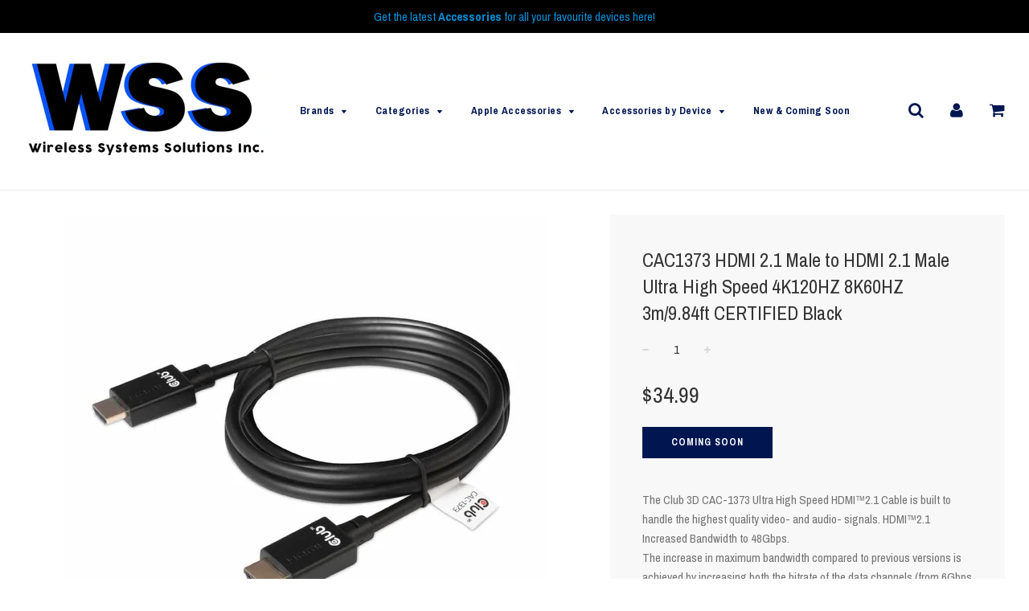

--- FILE ---
content_type: text/html; charset=utf-8
request_url: https://shop.wireless-systems.net/products/club3d-hdmi-2-1-male-to-hdmi-2-1-male-ultra-high-speed-4k120hz-8k60hz-3m-9-84ft-adapter-black
body_size: 35770
content:






<!doctype html>
<!--[if IE 8]><html class="no-js lt-ie9" lang="en"> <![endif]-->
<!--[if IE 9 ]><html class="ie9 no-js"> <![endif]-->
<!--[if (gt IE 9)|!(IE)]><!--> <html class="no-js"> <!--<![endif]-->
<head>


  <!-- Basic page needs ================================================== -->
  <meta charset="utf-8">
  <meta http-equiv="X-UA-Compatible" content="IE=edge">

	
	  <link rel="shortcut icon" href="//shop.wireless-systems.net/cdn/shop/files/Wireless-Systems-FAVI_32x32.JPG?v=1615922178" type="image/png">
	

  <!-- Title and description ================================================== -->
  <title>
  CAC1373 HDMI 2.1 Male to HDMI 2.1 Male Ultra High Speed 4K120HZ 8K60HZ &ndash; Wireless Systems
  </title>

  

<meta name="description" content="The Club 3D CAC-1373 Ultra High Speed HDMI™2.1 Cable is built to handle the highest quality video- and audio- signals. HDMI™2.1 Increased Bandwidth to 48Gbps.The increase in maximum bandwidth compared to previous versions is achieved by increasing both the bitrate of the data channels (from 6Gbps to 12Gbps) and the num">



  <!-- Helpers ================================================== -->
  <!-- /snippets/social-meta-tags.liquid -->



<meta property="og:type" content="product">


<meta property="og:title" content="CAC1373 HDMI 2.1 Male to HDMI 2.1 Male Ultra High Speed 4K120HZ 8K60HZ 3m/9.84ft CERTIFIED Black">



<meta property="og:image" content="http://shop.wireless-systems.net/cdn/shop/files/117-0647-Club3D-CAC-1373-4_grande.jpg?v=1758358279">


<meta property="og:image:secure_url" content="https://shop.wireless-systems.net/cdn/shop/files/117-0647-Club3D-CAC-1373-4_grande.jpg?v=1758358279">



<meta property="og:image" content="http://shop.wireless-systems.net/cdn/shop/files/117-0647-Club3D-CAC-1373-3_grande.jpg?v=1758358279">


<meta property="og:image:secure_url" content="https://shop.wireless-systems.net/cdn/shop/files/117-0647-Club3D-CAC-1373-3_grande.jpg?v=1758358279">



<meta property="og:image" content="http://shop.wireless-systems.net/cdn/shop/files/117-0647-Club3D-CAC-1373-1_grande.jpg?v=1758358279">


<meta property="og:image:secure_url" content="https://shop.wireless-systems.net/cdn/shop/files/117-0647-Club3D-CAC-1373-1_grande.jpg?v=1758358279">



<meta property="og:description" content="The Club 3D CAC-1373 Ultra High Speed HDMI™2.1 Cable is built to handle the highest quality video- and audio- signals. HDMI™2.1 Increased Bandwidth to 48Gbps.The increase in maximum bandwidth compared to previous versions is achieved by increasing both the bitrate of the data channels (from 6Gbps to 12Gbps) and the number of channels (from 3 to 4). This allows support for resolutions up to supports 4K at 120Hz or 8K at 60Hz! New feature included in this Specification is Display Stream Compression (DSC) 1.2, this is used for video formats higher than 8K with 4:2:0.This Club 3D HDMI™ * cable is also suitable for: Xbox Series X, Xbox Series S, PlayStation 5, Nvidia RTX 3000 series, AMD Radeon RX 6800 series.*Please check your TV/monitor user-manual for its required specifications and maximum resolutions.Full specs ">


<meta property="og:price:amount" content="34.99">


<meta property="og:price:currency" content="CAD">


<meta property="og:url" content="https://shop.wireless-systems.net/products/club3d-hdmi-2-1-male-to-hdmi-2-1-male-ultra-high-speed-4k120hz-8k60hz-3m-9-84ft-adapter-black">
<meta property="og:site_name" content="Wireless Systems">




  <meta name="twitter:card" content="summary">



<meta name="twitter:title" content="CAC1373 HDMI 2.1 Male to HDMI 2.1 Male Ultra High Speed 4K120HZ 8K60HZ 3m/9.84ft CERTIFIED Black">


<meta name="twitter:description" content="The Club 3D CAC-1373 Ultra High Speed HDMI™2.1 Cable is built to handle the highest quality video- and audio- signals. HDMI™2.1 Increased Bandwidth to 48Gbps.The increase in maximum bandwidth compared">


<meta name="twitter:image" content="https://shop.wireless-systems.net/cdn/shop/files/117-0647-Club3D-CAC-1373-1_grande.jpg?v=1758358279">


<meta name="twitter:image:width" content="600">


<meta name="twitter:image:height" content="600">



  <link rel="canonical" href="https://shop.wireless-systems.net/products/club3d-hdmi-2-1-male-to-hdmi-2-1-male-ultra-high-speed-4k120hz-8k60hz-3m-9-84ft-adapter-black">
  
	<meta name="viewport" content="width=device-width, initial-scale=1, maximum-scale=1, user-scalable=0"/>
  
  <meta name="theme-color" content="#000000">

  <!-- CSS ================================================== -->
  <link href="//shop.wireless-systems.net/cdn/shop/t/2/assets/plugins.css?v=37202104579390699311757518181" rel="stylesheet" type="text/css" media="all" />
  <link href="//shop.wireless-systems.net/cdn/shop/t/2/assets/timber.scss.css?v=53400803629769686581713541031" rel="stylesheet" type="text/css" media="all" />

  
		<link href="//fonts.googleapis.com/css?family=Archivo+Narrow:400,700" rel="stylesheet" type="text/css" media="all" />
		
	


		<link href="//fonts.googleapis.com/css?family=Archivo+Narrow:400,700" rel="stylesheet" type="text/css" media="all" />
		
	


  <!-- Header hook for plugins ================================================== -->
  <script>window.performance && window.performance.mark && window.performance.mark('shopify.content_for_header.start');</script><meta id="shopify-digital-wallet" name="shopify-digital-wallet" content="/25311834/digital_wallets/dialog">
<meta name="shopify-checkout-api-token" content="71f11fc1db156fcd6bd3461de6eef9f5">
<link rel="alternate" type="application/json+oembed" href="https://shop.wireless-systems.net/products/club3d-hdmi-2-1-male-to-hdmi-2-1-male-ultra-high-speed-4k120hz-8k60hz-3m-9-84ft-adapter-black.oembed">
<script async="async" src="/checkouts/internal/preloads.js?locale=en-CA"></script>
<link rel="preconnect" href="https://shop.app" crossorigin="anonymous">
<script async="async" src="https://shop.app/checkouts/internal/preloads.js?locale=en-CA&shop_id=25311834" crossorigin="anonymous"></script>
<script id="apple-pay-shop-capabilities" type="application/json">{"shopId":25311834,"countryCode":"CA","currencyCode":"CAD","merchantCapabilities":["supports3DS"],"merchantId":"gid:\/\/shopify\/Shop\/25311834","merchantName":"Wireless Systems","requiredBillingContactFields":["postalAddress","email","phone"],"requiredShippingContactFields":["postalAddress","email","phone"],"shippingType":"shipping","supportedNetworks":["visa","masterCard","amex","discover","interac","jcb"],"total":{"type":"pending","label":"Wireless Systems","amount":"1.00"},"shopifyPaymentsEnabled":true,"supportsSubscriptions":true}</script>
<script id="shopify-features" type="application/json">{"accessToken":"71f11fc1db156fcd6bd3461de6eef9f5","betas":["rich-media-storefront-analytics"],"domain":"shop.wireless-systems.net","predictiveSearch":true,"shopId":25311834,"locale":"en"}</script>
<script>var Shopify = Shopify || {};
Shopify.shop = "wireless-systems.myshopify.com";
Shopify.locale = "en";
Shopify.currency = {"active":"CAD","rate":"1.0"};
Shopify.country = "CA";
Shopify.theme = {"name":"Flow","id":7441612835,"schema_name":"Flow","schema_version":"5.1","theme_store_id":null,"role":"main"};
Shopify.theme.handle = "null";
Shopify.theme.style = {"id":null,"handle":null};
Shopify.cdnHost = "shop.wireless-systems.net/cdn";
Shopify.routes = Shopify.routes || {};
Shopify.routes.root = "/";</script>
<script type="module">!function(o){(o.Shopify=o.Shopify||{}).modules=!0}(window);</script>
<script>!function(o){function n(){var o=[];function n(){o.push(Array.prototype.slice.apply(arguments))}return n.q=o,n}var t=o.Shopify=o.Shopify||{};t.loadFeatures=n(),t.autoloadFeatures=n()}(window);</script>
<script>
  window.ShopifyPay = window.ShopifyPay || {};
  window.ShopifyPay.apiHost = "shop.app\/pay";
  window.ShopifyPay.redirectState = null;
</script>
<script id="shop-js-analytics" type="application/json">{"pageType":"product"}</script>
<script defer="defer" async type="module" src="//shop.wireless-systems.net/cdn/shopifycloud/shop-js/modules/v2/client.init-shop-cart-sync_BdyHc3Nr.en.esm.js"></script>
<script defer="defer" async type="module" src="//shop.wireless-systems.net/cdn/shopifycloud/shop-js/modules/v2/chunk.common_Daul8nwZ.esm.js"></script>
<script type="module">
  await import("//shop.wireless-systems.net/cdn/shopifycloud/shop-js/modules/v2/client.init-shop-cart-sync_BdyHc3Nr.en.esm.js");
await import("//shop.wireless-systems.net/cdn/shopifycloud/shop-js/modules/v2/chunk.common_Daul8nwZ.esm.js");

  window.Shopify.SignInWithShop?.initShopCartSync?.({"fedCMEnabled":true,"windoidEnabled":true});

</script>
<script>
  window.Shopify = window.Shopify || {};
  if (!window.Shopify.featureAssets) window.Shopify.featureAssets = {};
  window.Shopify.featureAssets['shop-js'] = {"shop-cart-sync":["modules/v2/client.shop-cart-sync_QYOiDySF.en.esm.js","modules/v2/chunk.common_Daul8nwZ.esm.js"],"init-fed-cm":["modules/v2/client.init-fed-cm_DchLp9rc.en.esm.js","modules/v2/chunk.common_Daul8nwZ.esm.js"],"shop-button":["modules/v2/client.shop-button_OV7bAJc5.en.esm.js","modules/v2/chunk.common_Daul8nwZ.esm.js"],"init-windoid":["modules/v2/client.init-windoid_DwxFKQ8e.en.esm.js","modules/v2/chunk.common_Daul8nwZ.esm.js"],"shop-cash-offers":["modules/v2/client.shop-cash-offers_DWtL6Bq3.en.esm.js","modules/v2/chunk.common_Daul8nwZ.esm.js","modules/v2/chunk.modal_CQq8HTM6.esm.js"],"shop-toast-manager":["modules/v2/client.shop-toast-manager_CX9r1SjA.en.esm.js","modules/v2/chunk.common_Daul8nwZ.esm.js"],"init-shop-email-lookup-coordinator":["modules/v2/client.init-shop-email-lookup-coordinator_UhKnw74l.en.esm.js","modules/v2/chunk.common_Daul8nwZ.esm.js"],"pay-button":["modules/v2/client.pay-button_DzxNnLDY.en.esm.js","modules/v2/chunk.common_Daul8nwZ.esm.js"],"avatar":["modules/v2/client.avatar_BTnouDA3.en.esm.js"],"init-shop-cart-sync":["modules/v2/client.init-shop-cart-sync_BdyHc3Nr.en.esm.js","modules/v2/chunk.common_Daul8nwZ.esm.js"],"shop-login-button":["modules/v2/client.shop-login-button_D8B466_1.en.esm.js","modules/v2/chunk.common_Daul8nwZ.esm.js","modules/v2/chunk.modal_CQq8HTM6.esm.js"],"init-customer-accounts-sign-up":["modules/v2/client.init-customer-accounts-sign-up_C8fpPm4i.en.esm.js","modules/v2/client.shop-login-button_D8B466_1.en.esm.js","modules/v2/chunk.common_Daul8nwZ.esm.js","modules/v2/chunk.modal_CQq8HTM6.esm.js"],"init-shop-for-new-customer-accounts":["modules/v2/client.init-shop-for-new-customer-accounts_CVTO0Ztu.en.esm.js","modules/v2/client.shop-login-button_D8B466_1.en.esm.js","modules/v2/chunk.common_Daul8nwZ.esm.js","modules/v2/chunk.modal_CQq8HTM6.esm.js"],"init-customer-accounts":["modules/v2/client.init-customer-accounts_dRgKMfrE.en.esm.js","modules/v2/client.shop-login-button_D8B466_1.en.esm.js","modules/v2/chunk.common_Daul8nwZ.esm.js","modules/v2/chunk.modal_CQq8HTM6.esm.js"],"shop-follow-button":["modules/v2/client.shop-follow-button_CkZpjEct.en.esm.js","modules/v2/chunk.common_Daul8nwZ.esm.js","modules/v2/chunk.modal_CQq8HTM6.esm.js"],"lead-capture":["modules/v2/client.lead-capture_BntHBhfp.en.esm.js","modules/v2/chunk.common_Daul8nwZ.esm.js","modules/v2/chunk.modal_CQq8HTM6.esm.js"],"checkout-modal":["modules/v2/client.checkout-modal_CfxcYbTm.en.esm.js","modules/v2/chunk.common_Daul8nwZ.esm.js","modules/v2/chunk.modal_CQq8HTM6.esm.js"],"shop-login":["modules/v2/client.shop-login_Da4GZ2H6.en.esm.js","modules/v2/chunk.common_Daul8nwZ.esm.js","modules/v2/chunk.modal_CQq8HTM6.esm.js"],"payment-terms":["modules/v2/client.payment-terms_MV4M3zvL.en.esm.js","modules/v2/chunk.common_Daul8nwZ.esm.js","modules/v2/chunk.modal_CQq8HTM6.esm.js"]};
</script>
<script id="__st">var __st={"a":25311834,"offset":-18000,"reqid":"1fe60c20-330f-46ea-b547-a1e80f0607a7-1768959613","pageurl":"shop.wireless-systems.net\/products\/club3d-hdmi-2-1-male-to-hdmi-2-1-male-ultra-high-speed-4k120hz-8k60hz-3m-9-84ft-adapter-black","u":"b213dd8e00a3","p":"product","rtyp":"product","rid":6545230561315};</script>
<script>window.ShopifyPaypalV4VisibilityTracking = true;</script>
<script id="captcha-bootstrap">!function(){'use strict';const t='contact',e='account',n='new_comment',o=[[t,t],['blogs',n],['comments',n],[t,'customer']],c=[[e,'customer_login'],[e,'guest_login'],[e,'recover_customer_password'],[e,'create_customer']],r=t=>t.map((([t,e])=>`form[action*='/${t}']:not([data-nocaptcha='true']) input[name='form_type'][value='${e}']`)).join(','),a=t=>()=>t?[...document.querySelectorAll(t)].map((t=>t.form)):[];function s(){const t=[...o],e=r(t);return a(e)}const i='password',u='form_key',d=['recaptcha-v3-token','g-recaptcha-response','h-captcha-response',i],f=()=>{try{return window.sessionStorage}catch{return}},m='__shopify_v',_=t=>t.elements[u];function p(t,e,n=!1){try{const o=window.sessionStorage,c=JSON.parse(o.getItem(e)),{data:r}=function(t){const{data:e,action:n}=t;return t[m]||n?{data:e,action:n}:{data:t,action:n}}(c);for(const[e,n]of Object.entries(r))t.elements[e]&&(t.elements[e].value=n);n&&o.removeItem(e)}catch(o){console.error('form repopulation failed',{error:o})}}const l='form_type',E='cptcha';function T(t){t.dataset[E]=!0}const w=window,h=w.document,L='Shopify',v='ce_forms',y='captcha';let A=!1;((t,e)=>{const n=(g='f06e6c50-85a8-45c8-87d0-21a2b65856fe',I='https://cdn.shopify.com/shopifycloud/storefront-forms-hcaptcha/ce_storefront_forms_captcha_hcaptcha.v1.5.2.iife.js',D={infoText:'Protected by hCaptcha',privacyText:'Privacy',termsText:'Terms'},(t,e,n)=>{const o=w[L][v],c=o.bindForm;if(c)return c(t,g,e,D).then(n);var r;o.q.push([[t,g,e,D],n]),r=I,A||(h.body.append(Object.assign(h.createElement('script'),{id:'captcha-provider',async:!0,src:r})),A=!0)});var g,I,D;w[L]=w[L]||{},w[L][v]=w[L][v]||{},w[L][v].q=[],w[L][y]=w[L][y]||{},w[L][y].protect=function(t,e){n(t,void 0,e),T(t)},Object.freeze(w[L][y]),function(t,e,n,w,h,L){const[v,y,A,g]=function(t,e,n){const i=e?o:[],u=t?c:[],d=[...i,...u],f=r(d),m=r(i),_=r(d.filter((([t,e])=>n.includes(e))));return[a(f),a(m),a(_),s()]}(w,h,L),I=t=>{const e=t.target;return e instanceof HTMLFormElement?e:e&&e.form},D=t=>v().includes(t);t.addEventListener('submit',(t=>{const e=I(t);if(!e)return;const n=D(e)&&!e.dataset.hcaptchaBound&&!e.dataset.recaptchaBound,o=_(e),c=g().includes(e)&&(!o||!o.value);(n||c)&&t.preventDefault(),c&&!n&&(function(t){try{if(!f())return;!function(t){const e=f();if(!e)return;const n=_(t);if(!n)return;const o=n.value;o&&e.removeItem(o)}(t);const e=Array.from(Array(32),(()=>Math.random().toString(36)[2])).join('');!function(t,e){_(t)||t.append(Object.assign(document.createElement('input'),{type:'hidden',name:u})),t.elements[u].value=e}(t,e),function(t,e){const n=f();if(!n)return;const o=[...t.querySelectorAll(`input[type='${i}']`)].map((({name:t})=>t)),c=[...d,...o],r={};for(const[a,s]of new FormData(t).entries())c.includes(a)||(r[a]=s);n.setItem(e,JSON.stringify({[m]:1,action:t.action,data:r}))}(t,e)}catch(e){console.error('failed to persist form',e)}}(e),e.submit())}));const S=(t,e)=>{t&&!t.dataset[E]&&(n(t,e.some((e=>e===t))),T(t))};for(const o of['focusin','change'])t.addEventListener(o,(t=>{const e=I(t);D(e)&&S(e,y())}));const B=e.get('form_key'),M=e.get(l),P=B&&M;t.addEventListener('DOMContentLoaded',(()=>{const t=y();if(P)for(const e of t)e.elements[l].value===M&&p(e,B);[...new Set([...A(),...v().filter((t=>'true'===t.dataset.shopifyCaptcha))])].forEach((e=>S(e,t)))}))}(h,new URLSearchParams(w.location.search),n,t,e,['guest_login'])})(!0,!0)}();</script>
<script integrity="sha256-4kQ18oKyAcykRKYeNunJcIwy7WH5gtpwJnB7kiuLZ1E=" data-source-attribution="shopify.loadfeatures" defer="defer" src="//shop.wireless-systems.net/cdn/shopifycloud/storefront/assets/storefront/load_feature-a0a9edcb.js" crossorigin="anonymous"></script>
<script crossorigin="anonymous" defer="defer" src="//shop.wireless-systems.net/cdn/shopifycloud/storefront/assets/shopify_pay/storefront-65b4c6d7.js?v=20250812"></script>
<script data-source-attribution="shopify.dynamic_checkout.dynamic.init">var Shopify=Shopify||{};Shopify.PaymentButton=Shopify.PaymentButton||{isStorefrontPortableWallets:!0,init:function(){window.Shopify.PaymentButton.init=function(){};var t=document.createElement("script");t.src="https://shop.wireless-systems.net/cdn/shopifycloud/portable-wallets/latest/portable-wallets.en.js",t.type="module",document.head.appendChild(t)}};
</script>
<script data-source-attribution="shopify.dynamic_checkout.buyer_consent">
  function portableWalletsHideBuyerConsent(e){var t=document.getElementById("shopify-buyer-consent"),n=document.getElementById("shopify-subscription-policy-button");t&&n&&(t.classList.add("hidden"),t.setAttribute("aria-hidden","true"),n.removeEventListener("click",e))}function portableWalletsShowBuyerConsent(e){var t=document.getElementById("shopify-buyer-consent"),n=document.getElementById("shopify-subscription-policy-button");t&&n&&(t.classList.remove("hidden"),t.removeAttribute("aria-hidden"),n.addEventListener("click",e))}window.Shopify?.PaymentButton&&(window.Shopify.PaymentButton.hideBuyerConsent=portableWalletsHideBuyerConsent,window.Shopify.PaymentButton.showBuyerConsent=portableWalletsShowBuyerConsent);
</script>
<script data-source-attribution="shopify.dynamic_checkout.cart.bootstrap">document.addEventListener("DOMContentLoaded",(function(){function t(){return document.querySelector("shopify-accelerated-checkout-cart, shopify-accelerated-checkout")}if(t())Shopify.PaymentButton.init();else{new MutationObserver((function(e,n){t()&&(Shopify.PaymentButton.init(),n.disconnect())})).observe(document.body,{childList:!0,subtree:!0})}}));
</script>
<link id="shopify-accelerated-checkout-styles" rel="stylesheet" media="screen" href="https://shop.wireless-systems.net/cdn/shopifycloud/portable-wallets/latest/accelerated-checkout-backwards-compat.css" crossorigin="anonymous">
<style id="shopify-accelerated-checkout-cart">
        #shopify-buyer-consent {
  margin-top: 1em;
  display: inline-block;
  width: 100%;
}

#shopify-buyer-consent.hidden {
  display: none;
}

#shopify-subscription-policy-button {
  background: none;
  border: none;
  padding: 0;
  text-decoration: underline;
  font-size: inherit;
  cursor: pointer;
}

#shopify-subscription-policy-button::before {
  box-shadow: none;
}

      </style>

<script>window.performance && window.performance.mark && window.performance.mark('shopify.content_for_header.end');</script>
  <!-- /snippets/oldIE-js.liquid -->


<!--[if lt IE 9]>
<script src="//cdnjs.cloudflare.com/ajax/libs/html5shiv/3.7.2/html5shiv.min.js" type="text/javascript"></script>
<script src="//shop.wireless-systems.net/cdn/shop/t/2/assets/respond.min.js?v=52248677837542619231510215012" type="text/javascript"></script>
<link href="//shop.wireless-systems.net/cdn/shop/t/2/assets/respond-proxy.html" id="respond-proxy" rel="respond-proxy" />
<link href="//shop.wireless-systems.net/search?q=22803141dd722ae7325cbdae9abde300" id="respond-redirect" rel="respond-redirect" />
<script src="//shop.wireless-systems.net/search?q=22803141dd722ae7325cbdae9abde300" type="text/javascript"></script>
<![endif]-->



  <script src="//ajax.googleapis.com/ajax/libs/jquery/1.11.0/jquery.min.js" type="text/javascript"></script>
  <script src="//shop.wireless-systems.net/cdn/shop/t/2/assets/modernizr.min.js?v=137617515274177302221510215011" type="text/javascript"></script>
  <script src="//shop.wireless-systems.net/cdn/shop/t/2/assets/owlCarousel.js?v=39625633880638491061510215011" type="text/javascript"></script>

  
  

<link href="https://monorail-edge.shopifysvc.com" rel="dns-prefetch">
<script>(function(){if ("sendBeacon" in navigator && "performance" in window) {try {var session_token_from_headers = performance.getEntriesByType('navigation')[0].serverTiming.find(x => x.name == '_s').description;} catch {var session_token_from_headers = undefined;}var session_cookie_matches = document.cookie.match(/_shopify_s=([^;]*)/);var session_token_from_cookie = session_cookie_matches && session_cookie_matches.length === 2 ? session_cookie_matches[1] : "";var session_token = session_token_from_headers || session_token_from_cookie || "";function handle_abandonment_event(e) {var entries = performance.getEntries().filter(function(entry) {return /monorail-edge.shopifysvc.com/.test(entry.name);});if (!window.abandonment_tracked && entries.length === 0) {window.abandonment_tracked = true;var currentMs = Date.now();var navigation_start = performance.timing.navigationStart;var payload = {shop_id: 25311834,url: window.location.href,navigation_start,duration: currentMs - navigation_start,session_token,page_type: "product"};window.navigator.sendBeacon("https://monorail-edge.shopifysvc.com/v1/produce", JSON.stringify({schema_id: "online_store_buyer_site_abandonment/1.1",payload: payload,metadata: {event_created_at_ms: currentMs,event_sent_at_ms: currentMs}}));}}window.addEventListener('pagehide', handle_abandonment_event);}}());</script>
<script id="web-pixels-manager-setup">(function e(e,d,r,n,o){if(void 0===o&&(o={}),!Boolean(null===(a=null===(i=window.Shopify)||void 0===i?void 0:i.analytics)||void 0===a?void 0:a.replayQueue)){var i,a;window.Shopify=window.Shopify||{};var t=window.Shopify;t.analytics=t.analytics||{};var s=t.analytics;s.replayQueue=[],s.publish=function(e,d,r){return s.replayQueue.push([e,d,r]),!0};try{self.performance.mark("wpm:start")}catch(e){}var l=function(){var e={modern:/Edge?\/(1{2}[4-9]|1[2-9]\d|[2-9]\d{2}|\d{4,})\.\d+(\.\d+|)|Firefox\/(1{2}[4-9]|1[2-9]\d|[2-9]\d{2}|\d{4,})\.\d+(\.\d+|)|Chrom(ium|e)\/(9{2}|\d{3,})\.\d+(\.\d+|)|(Maci|X1{2}).+ Version\/(15\.\d+|(1[6-9]|[2-9]\d|\d{3,})\.\d+)([,.]\d+|)( \(\w+\)|)( Mobile\/\w+|) Safari\/|Chrome.+OPR\/(9{2}|\d{3,})\.\d+\.\d+|(CPU[ +]OS|iPhone[ +]OS|CPU[ +]iPhone|CPU IPhone OS|CPU iPad OS)[ +]+(15[._]\d+|(1[6-9]|[2-9]\d|\d{3,})[._]\d+)([._]\d+|)|Android:?[ /-](13[3-9]|1[4-9]\d|[2-9]\d{2}|\d{4,})(\.\d+|)(\.\d+|)|Android.+Firefox\/(13[5-9]|1[4-9]\d|[2-9]\d{2}|\d{4,})\.\d+(\.\d+|)|Android.+Chrom(ium|e)\/(13[3-9]|1[4-9]\d|[2-9]\d{2}|\d{4,})\.\d+(\.\d+|)|SamsungBrowser\/([2-9]\d|\d{3,})\.\d+/,legacy:/Edge?\/(1[6-9]|[2-9]\d|\d{3,})\.\d+(\.\d+|)|Firefox\/(5[4-9]|[6-9]\d|\d{3,})\.\d+(\.\d+|)|Chrom(ium|e)\/(5[1-9]|[6-9]\d|\d{3,})\.\d+(\.\d+|)([\d.]+$|.*Safari\/(?![\d.]+ Edge\/[\d.]+$))|(Maci|X1{2}).+ Version\/(10\.\d+|(1[1-9]|[2-9]\d|\d{3,})\.\d+)([,.]\d+|)( \(\w+\)|)( Mobile\/\w+|) Safari\/|Chrome.+OPR\/(3[89]|[4-9]\d|\d{3,})\.\d+\.\d+|(CPU[ +]OS|iPhone[ +]OS|CPU[ +]iPhone|CPU IPhone OS|CPU iPad OS)[ +]+(10[._]\d+|(1[1-9]|[2-9]\d|\d{3,})[._]\d+)([._]\d+|)|Android:?[ /-](13[3-9]|1[4-9]\d|[2-9]\d{2}|\d{4,})(\.\d+|)(\.\d+|)|Mobile Safari.+OPR\/([89]\d|\d{3,})\.\d+\.\d+|Android.+Firefox\/(13[5-9]|1[4-9]\d|[2-9]\d{2}|\d{4,})\.\d+(\.\d+|)|Android.+Chrom(ium|e)\/(13[3-9]|1[4-9]\d|[2-9]\d{2}|\d{4,})\.\d+(\.\d+|)|Android.+(UC? ?Browser|UCWEB|U3)[ /]?(15\.([5-9]|\d{2,})|(1[6-9]|[2-9]\d|\d{3,})\.\d+)\.\d+|SamsungBrowser\/(5\.\d+|([6-9]|\d{2,})\.\d+)|Android.+MQ{2}Browser\/(14(\.(9|\d{2,})|)|(1[5-9]|[2-9]\d|\d{3,})(\.\d+|))(\.\d+|)|K[Aa][Ii]OS\/(3\.\d+|([4-9]|\d{2,})\.\d+)(\.\d+|)/},d=e.modern,r=e.legacy,n=navigator.userAgent;return n.match(d)?"modern":n.match(r)?"legacy":"unknown"}(),u="modern"===l?"modern":"legacy",c=(null!=n?n:{modern:"",legacy:""})[u],f=function(e){return[e.baseUrl,"/wpm","/b",e.hashVersion,"modern"===e.buildTarget?"m":"l",".js"].join("")}({baseUrl:d,hashVersion:r,buildTarget:u}),m=function(e){var d=e.version,r=e.bundleTarget,n=e.surface,o=e.pageUrl,i=e.monorailEndpoint;return{emit:function(e){var a=e.status,t=e.errorMsg,s=(new Date).getTime(),l=JSON.stringify({metadata:{event_sent_at_ms:s},events:[{schema_id:"web_pixels_manager_load/3.1",payload:{version:d,bundle_target:r,page_url:o,status:a,surface:n,error_msg:t},metadata:{event_created_at_ms:s}}]});if(!i)return console&&console.warn&&console.warn("[Web Pixels Manager] No Monorail endpoint provided, skipping logging."),!1;try{return self.navigator.sendBeacon.bind(self.navigator)(i,l)}catch(e){}var u=new XMLHttpRequest;try{return u.open("POST",i,!0),u.setRequestHeader("Content-Type","text/plain"),u.send(l),!0}catch(e){return console&&console.warn&&console.warn("[Web Pixels Manager] Got an unhandled error while logging to Monorail."),!1}}}}({version:r,bundleTarget:l,surface:e.surface,pageUrl:self.location.href,monorailEndpoint:e.monorailEndpoint});try{o.browserTarget=l,function(e){var d=e.src,r=e.async,n=void 0===r||r,o=e.onload,i=e.onerror,a=e.sri,t=e.scriptDataAttributes,s=void 0===t?{}:t,l=document.createElement("script"),u=document.querySelector("head"),c=document.querySelector("body");if(l.async=n,l.src=d,a&&(l.integrity=a,l.crossOrigin="anonymous"),s)for(var f in s)if(Object.prototype.hasOwnProperty.call(s,f))try{l.dataset[f]=s[f]}catch(e){}if(o&&l.addEventListener("load",o),i&&l.addEventListener("error",i),u)u.appendChild(l);else{if(!c)throw new Error("Did not find a head or body element to append the script");c.appendChild(l)}}({src:f,async:!0,onload:function(){if(!function(){var e,d;return Boolean(null===(d=null===(e=window.Shopify)||void 0===e?void 0:e.analytics)||void 0===d?void 0:d.initialized)}()){var d=window.webPixelsManager.init(e)||void 0;if(d){var r=window.Shopify.analytics;r.replayQueue.forEach((function(e){var r=e[0],n=e[1],o=e[2];d.publishCustomEvent(r,n,o)})),r.replayQueue=[],r.publish=d.publishCustomEvent,r.visitor=d.visitor,r.initialized=!0}}},onerror:function(){return m.emit({status:"failed",errorMsg:"".concat(f," has failed to load")})},sri:function(e){var d=/^sha384-[A-Za-z0-9+/=]+$/;return"string"==typeof e&&d.test(e)}(c)?c:"",scriptDataAttributes:o}),m.emit({status:"loading"})}catch(e){m.emit({status:"failed",errorMsg:(null==e?void 0:e.message)||"Unknown error"})}}})({shopId: 25311834,storefrontBaseUrl: "https://shop.wireless-systems.net",extensionsBaseUrl: "https://extensions.shopifycdn.com/cdn/shopifycloud/web-pixels-manager",monorailEndpoint: "https://monorail-edge.shopifysvc.com/unstable/produce_batch",surface: "storefront-renderer",enabledBetaFlags: ["2dca8a86"],webPixelsConfigList: [{"id":"shopify-app-pixel","configuration":"{}","eventPayloadVersion":"v1","runtimeContext":"STRICT","scriptVersion":"0450","apiClientId":"shopify-pixel","type":"APP","privacyPurposes":["ANALYTICS","MARKETING"]},{"id":"shopify-custom-pixel","eventPayloadVersion":"v1","runtimeContext":"LAX","scriptVersion":"0450","apiClientId":"shopify-pixel","type":"CUSTOM","privacyPurposes":["ANALYTICS","MARKETING"]}],isMerchantRequest: false,initData: {"shop":{"name":"Wireless Systems","paymentSettings":{"currencyCode":"CAD"},"myshopifyDomain":"wireless-systems.myshopify.com","countryCode":"CA","storefrontUrl":"https:\/\/shop.wireless-systems.net"},"customer":null,"cart":null,"checkout":null,"productVariants":[{"price":{"amount":34.99,"currencyCode":"CAD"},"product":{"title":"CAC1373 HDMI 2.1 Male to HDMI 2.1 Male Ultra High Speed 4K120HZ 8K60HZ 3m\/9.84ft CERTIFIED Black","vendor":"Club3D","id":"6545230561315","untranslatedTitle":"CAC1373 HDMI 2.1 Male to HDMI 2.1 Male Ultra High Speed 4K120HZ 8K60HZ 3m\/9.84ft CERTIFIED Black","url":"\/products\/club3d-hdmi-2-1-male-to-hdmi-2-1-male-ultra-high-speed-4k120hz-8k60hz-3m-9-84ft-adapter-black","type":"Adapters"},"id":"39273287909411","image":{"src":"\/\/shop.wireless-systems.net\/cdn\/shop\/files\/117-0647-Club3D-CAC-1373-1.jpg?v=1758358279"},"sku":"117-0647","title":"Default Title","untranslatedTitle":"Default Title"}],"purchasingCompany":null},},"https://shop.wireless-systems.net/cdn","fcfee988w5aeb613cpc8e4bc33m6693e112",{"modern":"","legacy":""},{"shopId":"25311834","storefrontBaseUrl":"https:\/\/shop.wireless-systems.net","extensionBaseUrl":"https:\/\/extensions.shopifycdn.com\/cdn\/shopifycloud\/web-pixels-manager","surface":"storefront-renderer","enabledBetaFlags":"[\"2dca8a86\"]","isMerchantRequest":"false","hashVersion":"fcfee988w5aeb613cpc8e4bc33m6693e112","publish":"custom","events":"[[\"page_viewed\",{}],[\"product_viewed\",{\"productVariant\":{\"price\":{\"amount\":34.99,\"currencyCode\":\"CAD\"},\"product\":{\"title\":\"CAC1373 HDMI 2.1 Male to HDMI 2.1 Male Ultra High Speed 4K120HZ 8K60HZ 3m\/9.84ft CERTIFIED Black\",\"vendor\":\"Club3D\",\"id\":\"6545230561315\",\"untranslatedTitle\":\"CAC1373 HDMI 2.1 Male to HDMI 2.1 Male Ultra High Speed 4K120HZ 8K60HZ 3m\/9.84ft CERTIFIED Black\",\"url\":\"\/products\/club3d-hdmi-2-1-male-to-hdmi-2-1-male-ultra-high-speed-4k120hz-8k60hz-3m-9-84ft-adapter-black\",\"type\":\"Adapters\"},\"id\":\"39273287909411\",\"image\":{\"src\":\"\/\/shop.wireless-systems.net\/cdn\/shop\/files\/117-0647-Club3D-CAC-1373-1.jpg?v=1758358279\"},\"sku\":\"117-0647\",\"title\":\"Default Title\",\"untranslatedTitle\":\"Default Title\"}}]]"});</script><script>
  window.ShopifyAnalytics = window.ShopifyAnalytics || {};
  window.ShopifyAnalytics.meta = window.ShopifyAnalytics.meta || {};
  window.ShopifyAnalytics.meta.currency = 'CAD';
  var meta = {"product":{"id":6545230561315,"gid":"gid:\/\/shopify\/Product\/6545230561315","vendor":"Club3D","type":"Adapters","handle":"club3d-hdmi-2-1-male-to-hdmi-2-1-male-ultra-high-speed-4k120hz-8k60hz-3m-9-84ft-adapter-black","variants":[{"id":39273287909411,"price":3499,"name":"CAC1373 HDMI 2.1 Male to HDMI 2.1 Male Ultra High Speed 4K120HZ 8K60HZ 3m\/9.84ft CERTIFIED Black","public_title":null,"sku":"117-0647"}],"remote":false},"page":{"pageType":"product","resourceType":"product","resourceId":6545230561315,"requestId":"1fe60c20-330f-46ea-b547-a1e80f0607a7-1768959613"}};
  for (var attr in meta) {
    window.ShopifyAnalytics.meta[attr] = meta[attr];
  }
</script>
<script class="analytics">
  (function () {
    var customDocumentWrite = function(content) {
      var jquery = null;

      if (window.jQuery) {
        jquery = window.jQuery;
      } else if (window.Checkout && window.Checkout.$) {
        jquery = window.Checkout.$;
      }

      if (jquery) {
        jquery('body').append(content);
      }
    };

    var hasLoggedConversion = function(token) {
      if (token) {
        return document.cookie.indexOf('loggedConversion=' + token) !== -1;
      }
      return false;
    }

    var setCookieIfConversion = function(token) {
      if (token) {
        var twoMonthsFromNow = new Date(Date.now());
        twoMonthsFromNow.setMonth(twoMonthsFromNow.getMonth() + 2);

        document.cookie = 'loggedConversion=' + token + '; expires=' + twoMonthsFromNow;
      }
    }

    var trekkie = window.ShopifyAnalytics.lib = window.trekkie = window.trekkie || [];
    if (trekkie.integrations) {
      return;
    }
    trekkie.methods = [
      'identify',
      'page',
      'ready',
      'track',
      'trackForm',
      'trackLink'
    ];
    trekkie.factory = function(method) {
      return function() {
        var args = Array.prototype.slice.call(arguments);
        args.unshift(method);
        trekkie.push(args);
        return trekkie;
      };
    };
    for (var i = 0; i < trekkie.methods.length; i++) {
      var key = trekkie.methods[i];
      trekkie[key] = trekkie.factory(key);
    }
    trekkie.load = function(config) {
      trekkie.config = config || {};
      trekkie.config.initialDocumentCookie = document.cookie;
      var first = document.getElementsByTagName('script')[0];
      var script = document.createElement('script');
      script.type = 'text/javascript';
      script.onerror = function(e) {
        var scriptFallback = document.createElement('script');
        scriptFallback.type = 'text/javascript';
        scriptFallback.onerror = function(error) {
                var Monorail = {
      produce: function produce(monorailDomain, schemaId, payload) {
        var currentMs = new Date().getTime();
        var event = {
          schema_id: schemaId,
          payload: payload,
          metadata: {
            event_created_at_ms: currentMs,
            event_sent_at_ms: currentMs
          }
        };
        return Monorail.sendRequest("https://" + monorailDomain + "/v1/produce", JSON.stringify(event));
      },
      sendRequest: function sendRequest(endpointUrl, payload) {
        // Try the sendBeacon API
        if (window && window.navigator && typeof window.navigator.sendBeacon === 'function' && typeof window.Blob === 'function' && !Monorail.isIos12()) {
          var blobData = new window.Blob([payload], {
            type: 'text/plain'
          });

          if (window.navigator.sendBeacon(endpointUrl, blobData)) {
            return true;
          } // sendBeacon was not successful

        } // XHR beacon

        var xhr = new XMLHttpRequest();

        try {
          xhr.open('POST', endpointUrl);
          xhr.setRequestHeader('Content-Type', 'text/plain');
          xhr.send(payload);
        } catch (e) {
          console.log(e);
        }

        return false;
      },
      isIos12: function isIos12() {
        return window.navigator.userAgent.lastIndexOf('iPhone; CPU iPhone OS 12_') !== -1 || window.navigator.userAgent.lastIndexOf('iPad; CPU OS 12_') !== -1;
      }
    };
    Monorail.produce('monorail-edge.shopifysvc.com',
      'trekkie_storefront_load_errors/1.1',
      {shop_id: 25311834,
      theme_id: 7441612835,
      app_name: "storefront",
      context_url: window.location.href,
      source_url: "//shop.wireless-systems.net/cdn/s/trekkie.storefront.cd680fe47e6c39ca5d5df5f0a32d569bc48c0f27.min.js"});

        };
        scriptFallback.async = true;
        scriptFallback.src = '//shop.wireless-systems.net/cdn/s/trekkie.storefront.cd680fe47e6c39ca5d5df5f0a32d569bc48c0f27.min.js';
        first.parentNode.insertBefore(scriptFallback, first);
      };
      script.async = true;
      script.src = '//shop.wireless-systems.net/cdn/s/trekkie.storefront.cd680fe47e6c39ca5d5df5f0a32d569bc48c0f27.min.js';
      first.parentNode.insertBefore(script, first);
    };
    trekkie.load(
      {"Trekkie":{"appName":"storefront","development":false,"defaultAttributes":{"shopId":25311834,"isMerchantRequest":null,"themeId":7441612835,"themeCityHash":"4588091613704084129","contentLanguage":"en","currency":"CAD","eventMetadataId":"1e4db222-1e1a-4cc1-b59e-a6230678b0f6"},"isServerSideCookieWritingEnabled":true,"monorailRegion":"shop_domain","enabledBetaFlags":["65f19447"]},"Session Attribution":{},"S2S":{"facebookCapiEnabled":false,"source":"trekkie-storefront-renderer","apiClientId":580111}}
    );

    var loaded = false;
    trekkie.ready(function() {
      if (loaded) return;
      loaded = true;

      window.ShopifyAnalytics.lib = window.trekkie;

      var originalDocumentWrite = document.write;
      document.write = customDocumentWrite;
      try { window.ShopifyAnalytics.merchantGoogleAnalytics.call(this); } catch(error) {};
      document.write = originalDocumentWrite;

      window.ShopifyAnalytics.lib.page(null,{"pageType":"product","resourceType":"product","resourceId":6545230561315,"requestId":"1fe60c20-330f-46ea-b547-a1e80f0607a7-1768959613","shopifyEmitted":true});

      var match = window.location.pathname.match(/checkouts\/(.+)\/(thank_you|post_purchase)/)
      var token = match? match[1]: undefined;
      if (!hasLoggedConversion(token)) {
        setCookieIfConversion(token);
        window.ShopifyAnalytics.lib.track("Viewed Product",{"currency":"CAD","variantId":39273287909411,"productId":6545230561315,"productGid":"gid:\/\/shopify\/Product\/6545230561315","name":"CAC1373 HDMI 2.1 Male to HDMI 2.1 Male Ultra High Speed 4K120HZ 8K60HZ 3m\/9.84ft CERTIFIED Black","price":"34.99","sku":"117-0647","brand":"Club3D","variant":null,"category":"Adapters","nonInteraction":true,"remote":false},undefined,undefined,{"shopifyEmitted":true});
      window.ShopifyAnalytics.lib.track("monorail:\/\/trekkie_storefront_viewed_product\/1.1",{"currency":"CAD","variantId":39273287909411,"productId":6545230561315,"productGid":"gid:\/\/shopify\/Product\/6545230561315","name":"CAC1373 HDMI 2.1 Male to HDMI 2.1 Male Ultra High Speed 4K120HZ 8K60HZ 3m\/9.84ft CERTIFIED Black","price":"34.99","sku":"117-0647","brand":"Club3D","variant":null,"category":"Adapters","nonInteraction":true,"remote":false,"referer":"https:\/\/shop.wireless-systems.net\/products\/club3d-hdmi-2-1-male-to-hdmi-2-1-male-ultra-high-speed-4k120hz-8k60hz-3m-9-84ft-adapter-black"});
      }
    });


        var eventsListenerScript = document.createElement('script');
        eventsListenerScript.async = true;
        eventsListenerScript.src = "//shop.wireless-systems.net/cdn/shopifycloud/storefront/assets/shop_events_listener-3da45d37.js";
        document.getElementsByTagName('head')[0].appendChild(eventsListenerScript);

})();</script>
<script
  defer
  src="https://shop.wireless-systems.net/cdn/shopifycloud/perf-kit/shopify-perf-kit-3.0.4.min.js"
  data-application="storefront-renderer"
  data-shop-id="25311834"
  data-render-region="gcp-us-central1"
  data-page-type="product"
  data-theme-instance-id="7441612835"
  data-theme-name="Flow"
  data-theme-version="5.1"
  data-monorail-region="shop_domain"
  data-resource-timing-sampling-rate="10"
  data-shs="true"
  data-shs-beacon="true"
  data-shs-export-with-fetch="true"
  data-shs-logs-sample-rate="1"
  data-shs-beacon-endpoint="https://shop.wireless-systems.net/api/collect"
></script>
</head>


<body id="cac1373-hdmi-2-1-male-to-hdmi-2-1-male-ultra-high-speed-4k120hz-8k60hz" class="template-product" >

  <div id="NavDrawer" class="drawer drawer--left">
    <!-- begin mobile-nav -->
    <ul class="mobile-nav">
      <li class="mobile-nav__item mobile-nav__search">
        <form action="/search" method="get" class="input-group search-bar" role="search">
  
  <input type="search" name="q" value="" placeholder="Search our store" class="input-group-field" aria-label="Search our store">
  <span class="input-group-btn hidden">
    <button type="submit" class="btn icon-fallback-text">
      <i class="fa fa-search"></i>
      <span class="fallback-text">Search</span>
    </button>
  </span>
</form>

      </li>
      
        
        
        
          <li class="mobile-nav__item" aria-haspopup="true">
            <div class="mobile-nav__has-sublist">
              <a href="/#" class="mobile-nav__link">Brands</a>
              <div class="mobile-nav__toggle">
                <button type="button" class="icon-fallback-text mobile-nav__toggle-open">
                  <i class="fa fa-caret-right fa-lg" aria-hidden="true"></i>
                  <span class="fallback-text">See more</span>
                </button>
                <button type="button" class="icon-fallback-text mobile-nav__toggle-close">
                  <i class="fa fa-caret-down fa-lg" aria-hidden="true"></i>
                  <span class="fallback-text">"Close Cart"</span>
                </button>
              </div>
            </div>
            <ul class="mobile-nav__sublist">
              
                
                <li class="mobile-nav__item ">
                  
                    <a href="/collections/22-cases-accessories" class="mobile-nav__link">22 Cases</a>
                  
                </li>
              
                
                <li class="mobile-nav__item ">
                  
                    <a href="/collections/anker-accessories" class="mobile-nav__link">Anker</a>
                  
                </li>
              
                
                <li class="mobile-nav__item ">
                  
                    <a href="/collections/apple-accessories" class="mobile-nav__link">Apple</a>
                  
                </li>
              
                
                <li class="mobile-nav__item ">
                  
                    <a href="/collections/avana" class="mobile-nav__link">Avana</a>
                  
                </li>
              
                
                <li class="mobile-nav__item ">
                  
                    <a href="/collections/beats-by-dr-dre-accessories" class="mobile-nav__link">Beats By Dre</a>
                  
                </li>
              
                
                <li class="mobile-nav__item ">
                  
                    <a href="/collections/belkin" class="mobile-nav__link">Belkin</a>
                  
                </li>
              
                
                <li class="mobile-nav__item ">
                  
                    <a href="/collections/blu-element-accessories" class="mobile-nav__link">Blu Element</a>
                  
                </li>
              
                
                <li class="mobile-nav__item ">
                  
                    <a href="/collections/bluelounge-accessories" class="mobile-nav__link">Bluelounge</a>
                  
                </li>
              
                
                <li class="mobile-nav__item ">
                  
                    <a href="/collections/chipolo" class="mobile-nav__link">Chipolo</a>
                  
                </li>
              
                
                <li class="mobile-nav__item ">
                  
                    <a href="/collections/club3d-accessories" class="mobile-nav__link">Club3D</a>
                  
                </li>
              
                
                <li class="mobile-nav__item ">
                  
                    <a href="/collections/crystaltech-accessories" class="mobile-nav__link">Crystaltech</a>
                  
                </li>
              
                
                <li class="mobile-nav__item ">
                  
                    <a href="/collections/everki-accessories" class="mobile-nav__link">Everki</a>
                  
                </li>
              
                
                <li class="mobile-nav__item ">
                  
                    <a href="/collections/gadget-guard-accessories-1" class="mobile-nav__link">Gadget Guard</a>
                  
                </li>
              
                
                <li class="mobile-nav__item ">
                  
                    <a href="/collections/gaston-luga" class="mobile-nav__link">Gaston Luga</a>
                  
                </li>
              
                
                <li class="mobile-nav__item ">
                  
                    <a href="/collections/google-accessories" class="mobile-nav__link">Google</a>
                  
                </li>
              
                
                <li class="mobile-nav__item ">
                  
                    <a href="/collections/helix-accessories" class="mobile-nav__link">Helix/Retrak</a>
                  
                </li>
              
                
                <li class="mobile-nav__item ">
                  
                    <a href="/collections/ideal-of-sweden" class="mobile-nav__link">Ideal of Sweden</a>
                  
                </li>
              
                
                <li class="mobile-nav__item ">
                  
                    <a href="/collections/incase-accessories" class="mobile-nav__link">Incase</a>
                  
                </li>
              
                
                <li class="mobile-nav__item ">
                  
                    <a href="/collections/iottie-accessories" class="mobile-nav__link">iOttie</a>
                  
                </li>
              
                
                <li class="mobile-nav__item ">
                  
                    <a href="/collections/itskins-accessories" class="mobile-nav__link">ITSKINS</a>
                  
                </li>
              
                
                <li class="mobile-nav__item ">
                  
                    <a href="/collections/jlab-audio-accessories" class="mobile-nav__link">JLab Audio</a>
                  
                </li>
              
                
                <li class="mobile-nav__item ">
                  
                    <a href="/collections/kate-spade" class="mobile-nav__link">Kate Spade</a>
                  
                </li>
              
                
                <li class="mobile-nav__item ">
                  
                    <a href="/collections/kingston-accessories" class="mobile-nav__link">Kingston</a>
                  
                </li>
              
                
                <li class="mobile-nav__item ">
                  
                    <a href="/collections/mophie" class="mobile-nav__link">Mophie </a>
                  
                </li>
              
                
                <li class="mobile-nav__item ">
                  
                    <a href="/collections/mycharge-accessories" class="mobile-nav__link">myCharge</a>
                  
                </li>
              
                
                <li class="mobile-nav__item ">
                  
                    <a href="/collections/nimble" class="mobile-nav__link">Nimble</a>
                  
                </li>
              
                
                <li class="mobile-nav__item ">
                  
                    <a href="/collections/nimbus9-accessories" class="mobile-nav__link">Nimbus9</a>
                  
                </li>
              
                
                <li class="mobile-nav__item ">
                  
                    <a href="/collections/otterbox-accessories" class="mobile-nav__link">Otterbox</a>
                  
                </li>
              
                
                <li class="mobile-nav__item ">
                  
                    <a href="/collections/popsockets-accessories" class="mobile-nav__link">PopSockets</a>
                  
                </li>
              
                
                <li class="mobile-nav__item ">
                  
                    <a href="/collections/samsung-accessories" class="mobile-nav__link">Samsung</a>
                  
                </li>
              
                
                <li class="mobile-nav__item ">
                  
                    <a href="/collections/satechi" class="mobile-nav__link">Satechi</a>
                  
                </li>
              
                
                <li class="mobile-nav__item ">
                  
                    <a href="/collections/sony" class="mobile-nav__link">Sony</a>
                  
                </li>
              
                
                <li class="mobile-nav__item ">
                  
                    <a href="/collections/spigen" class="mobile-nav__link">Spigen</a>
                  
                </li>
              
                
                <li class="mobile-nav__item ">
                  
                    <a href="/collections/sudio" class="mobile-nav__link">Sudio</a>
                  
                </li>
              
                
                <li class="mobile-nav__item ">
                  
                    <a href="/collections/switcheasy" class="mobile-nav__link">SwitchEasy</a>
                  
                </li>
              
                
                <li class="mobile-nav__item ">
                  
                    <a href="/collections/uag-accessories" class="mobile-nav__link">UAG</a>
                  
                </li>
              
                
                <li class="mobile-nav__item ">
                  
                    <a href="/collections/tech2clean" class="mobile-nav__link">TECH2CLEAN</a>
                  
                </li>
              
                
                <li class="mobile-nav__item ">
                  
                    <a href="/collections/ventev-accessories" class="mobile-nav__link">Ventev</a>
                  
                </li>
              
                
                <li class="mobile-nav__item ">
                  
                    <a href="/collections/zagg" class="mobile-nav__link">ZAGG</a>
                  
                </li>
              
                
                <li class="mobile-nav__item ">
                  
                    <a href="/collections/zizo" class="mobile-nav__link">ZIZO</a>
                  
                </li>
              
            </ul>
          </li>
        
      
        
        
        
          <li class="mobile-nav__item" aria-haspopup="true">
            <div class="mobile-nav__has-sublist">
              <a href="/#" class="mobile-nav__link">Categories</a>
              <div class="mobile-nav__toggle">
                <button type="button" class="icon-fallback-text mobile-nav__toggle-open">
                  <i class="fa fa-caret-right fa-lg" aria-hidden="true"></i>
                  <span class="fallback-text">See more</span>
                </button>
                <button type="button" class="icon-fallback-text mobile-nav__toggle-close">
                  <i class="fa fa-caret-down fa-lg" aria-hidden="true"></i>
                  <span class="fallback-text">"Close Cart"</span>
                </button>
              </div>
            </div>
            <ul class="mobile-nav__sublist">
              
                
                <li class="mobile-nav__item ">
                  
                    <a href="/collections/adapters" class="mobile-nav__link">Adapters</a>
                  
                </li>
              
                
                <li class="mobile-nav__item ">
                  
                    <a href="/collections/appcessories-and-gadgets" class="mobile-nav__link">Appcessiories and Gadgets</a>
                  
                </li>
              
                
                <li class="mobile-nav__item ">
                  
                    <a href="/collections/bags-and-sleeves" class="mobile-nav__link">Bags &amp; Sleeves</a>
                  
                </li>
              
                
                <li class="mobile-nav__item ">
                  
                    <a href="/collections/batteries-and-portable-power" class="mobile-nav__link">Batteries &amp; Portable Power</a>
                  
                </li>
              
                
                <li class="mobile-nav__item ">
                  
                    <a href="/collections/bluetooth-headphones-and-headsets" class="mobile-nav__link">Bluetooth Headphones &amp; Headsets</a>
                  
                </li>
              
                
                <li class="mobile-nav__item ">
                  
                    <a href="/collections/bulk-products" class="mobile-nav__link">Bulk Products</a>
                  
                </li>
              
                
                <li class="mobile-nav__item ">
                  
                    <a href="/collections/cable-management" class="mobile-nav__link">Cable Management</a>
                  
                </li>
              
                
                <li class="mobile-nav__item ">
                  
                    <a href="/collections/car-chargers" class="mobile-nav__link">Car Chargers</a>
                  
                </li>
              
                
                <li class="mobile-nav__item ">
                  
                    <a href="/collections/car-holders-and-mounts" class="mobile-nav__link">Car Holders &amp; Mounts</a>
                  
                </li>
              
                
                <li class="mobile-nav__item ">
                  
                    <a href="/collections/phones-cases" class="mobile-nav__link">Cases</a>
                  
                </li>
              
                
                <li class="mobile-nav__item ">
                  
                    <a href="/collections/charge-sync-cables" class="mobile-nav__link">Charge/Sync Cables</a>
                  
                </li>
              
                
                <li class="mobile-nav__item ">
                  
                    <a href="/collections/docks-and-charging-stand" class="mobile-nav__link">Docks &amp; Charging Stands</a>
                  
                </li>
              
                
                <li class="mobile-nav__item ">
                  
                    <a href="/collections/health-and-safety" class="mobile-nav__link">Health and Safety</a>
                  
                </li>
              
                
                <li class="mobile-nav__item ">
                  
                    <a href="/collections/keyboards-and-keyboard-protection" class="mobile-nav__link">Keyboards &amp; Protection</a>
                  
                </li>
              
                
                <li class="mobile-nav__item ">
                  
                    <a href="/collections/magsafe-accessories" class="mobile-nav__link">MagSafe Accessories</a>
                  
                </li>
              
                
                <li class="mobile-nav__item ">
                  
                    <a href="/collections/memory" class="mobile-nav__link">Memory</a>
                  
                </li>
              
                
                <li class="mobile-nav__item ">
                  
                    <a href="/collections/outdoors" class="mobile-nav__link">Outdoors</a>
                  
                </li>
              
                
                <li class="mobile-nav__item ">
                  
                    <a href="/collections/phone-grips-and-wallets" class="mobile-nav__link">Phone Grips and Wallets</a>
                  
                </li>
              
                
                <li class="mobile-nav__item ">
                  
                    <a href="/collections/screen-protectors" class="mobile-nav__link">Screen Protectors</a>
                  
                </li>
              
                
                <li class="mobile-nav__item ">
                  
                    <a href="/collections/speakers-and-alarm-clocks" class="mobile-nav__link">Speakers &amp; Alarm Clocks</a>
                  
                </li>
              
                
                <li class="mobile-nav__item ">
                  
                    <a href="/collections/wall-chargers" class="mobile-nav__link">Wall Chargers</a>
                  
                </li>
              
                
                <li class="mobile-nav__item ">
                  
                    <a href="/collections/wired-headphones-and-earphones" class="mobile-nav__link">Wired Headphones</a>
                  
                </li>
              
                
                <li class="mobile-nav__item ">
                  
                    <a href="/collections/wireless-charging" class="mobile-nav__link">Wireless Charging</a>
                  
                </li>
              
                
                <li class="mobile-nav__item ">
                  
                    <a href="/collections/watch-bands" class="mobile-nav__link">Watch Bands</a>
                  
                </li>
              
            </ul>
          </li>
        
      
        
        
        
          <li class="mobile-nav__item" aria-haspopup="true">
            <div class="mobile-nav__has-sublist">
              <a href="/#" class="mobile-nav__link">Apple Accessories</a>
              <div class="mobile-nav__toggle">
                <button type="button" class="icon-fallback-text mobile-nav__toggle-open">
                  <i class="fa fa-caret-right fa-lg" aria-hidden="true"></i>
                  <span class="fallback-text">See more</span>
                </button>
                <button type="button" class="icon-fallback-text mobile-nav__toggle-close">
                  <i class="fa fa-caret-down fa-lg" aria-hidden="true"></i>
                  <span class="fallback-text">"Close Cart"</span>
                </button>
              </div>
            </div>
            <ul class="mobile-nav__sublist">
              
                
                <li class="mobile-nav__item ">
                  
                    <div class="mobile-nav__has-sublist">
                      <a href="/#" class="mobile-nav__link">iPhone Accessories</a>
                        <div class="mobile-nav__toggle">
                          <button type="button" class="icon-fallback-text mobile-nav__toggle-open">
                            <i class="fa fa-caret-right fa-lg" aria-hidden="true"></i>
                            <span class="fallback-text">See more</span>
                          </button>
                          <button type="button" class="icon-fallback-text mobile-nav__toggle-close">
                            <i class="fa fa-caret-down fa-lg" aria-hidden="true"></i>
                            <span class="fallback-text">"Close Cart"</span>
                          </button>
                        </div>
                      </div>
                       <ul class="mobile-nav__sublist">
              
                
                <li class="mobile-nav__item ">
                  
                    <div class="mobile-nav__has-sublist">
                      <a href="/collections/all-iphone-17-pro-max-accessories" class="mobile-nav__link">iPhone 17 Pro Max</a>
                        <div class="mobile-nav__toggle">
                          <button type="button" class="icon-fallback-text mobile-nav__toggle-open">
                            <i class="fa fa-caret-right fa-lg" aria-hidden="true"></i>
                            <span class="fallback-text">See more</span>
                          </button>
                          <button type="button" class="icon-fallback-text mobile-nav__toggle-close">
                            <i class="fa fa-caret-down fa-lg" aria-hidden="true"></i>
                            <span class="fallback-text">"Close Cart"</span>
                          </button>
                        </div>
                      </div>
                      <ul class="mobile-nav__sublist">
                        
                          <li class="mobile-nav__item">
                            <a href="/collections/iphone-17-pro-max-cases" class="mobile-nav__link">iPhone 17 Pro Max Cases</a>
                          </li>
                        
                          <li class="mobile-nav__item">
                            <a href="/collections/iphone-17-pro-max-screen-protectors" class="mobile-nav__link">iPhone 17 Pro Max Screen Protectors</a>
                          </li>
                        
                          <li class="mobile-nav__item">
                            <a href="/collections/all-iphone-17-pro-max-accessories" class="mobile-nav__link">All iPhone 17 Pro Max Accessories</a>
                          </li>
                        
                      </ul>
                  
                </li>
              
                
                <li class="mobile-nav__item ">
                  
                    <div class="mobile-nav__has-sublist">
                      <a href="/collections/all-iphone-17-pro-accessories" class="mobile-nav__link">iPhone 17 Pro</a>
                        <div class="mobile-nav__toggle">
                          <button type="button" class="icon-fallback-text mobile-nav__toggle-open">
                            <i class="fa fa-caret-right fa-lg" aria-hidden="true"></i>
                            <span class="fallback-text">See more</span>
                          </button>
                          <button type="button" class="icon-fallback-text mobile-nav__toggle-close">
                            <i class="fa fa-caret-down fa-lg" aria-hidden="true"></i>
                            <span class="fallback-text">"Close Cart"</span>
                          </button>
                        </div>
                      </div>
                      <ul class="mobile-nav__sublist">
                        
                          <li class="mobile-nav__item">
                            <a href="/collections/iphone-17-pro-cases" class="mobile-nav__link">iPhone 17 Pro Cases</a>
                          </li>
                        
                          <li class="mobile-nav__item">
                            <a href="/collections/iphone-17-pro-screen-protectors" class="mobile-nav__link">iPhone 17 Pro Screen Protectors</a>
                          </li>
                        
                          <li class="mobile-nav__item">
                            <a href="/collections/all-iphone-17-pro-accessories" class="mobile-nav__link">All iPhone 17 Pro Accessories</a>
                          </li>
                        
                      </ul>
                  
                </li>
              
                
                <li class="mobile-nav__item ">
                  
                    <div class="mobile-nav__has-sublist">
                      <a href="/collections/all-iphone-air-accessories" class="mobile-nav__link">iPhone Air</a>
                        <div class="mobile-nav__toggle">
                          <button type="button" class="icon-fallback-text mobile-nav__toggle-open">
                            <i class="fa fa-caret-right fa-lg" aria-hidden="true"></i>
                            <span class="fallback-text">See more</span>
                          </button>
                          <button type="button" class="icon-fallback-text mobile-nav__toggle-close">
                            <i class="fa fa-caret-down fa-lg" aria-hidden="true"></i>
                            <span class="fallback-text">"Close Cart"</span>
                          </button>
                        </div>
                      </div>
                      <ul class="mobile-nav__sublist">
                        
                          <li class="mobile-nav__item">
                            <a href="/collections/iphone-air-cases" class="mobile-nav__link">iPhone Air Cases</a>
                          </li>
                        
                          <li class="mobile-nav__item">
                            <a href="/collections/iphone-air-screen-protectors" class="mobile-nav__link">iPhone Air Screen Protectors</a>
                          </li>
                        
                          <li class="mobile-nav__item">
                            <a href="/collections/all-iphone-air-accessories" class="mobile-nav__link">All iPhone Air Accessories</a>
                          </li>
                        
                      </ul>
                  
                </li>
              
                
                <li class="mobile-nav__item ">
                  
                    <div class="mobile-nav__has-sublist">
                      <a href="/collections/all-iphone-17-accessories" class="mobile-nav__link">iPhone 17</a>
                        <div class="mobile-nav__toggle">
                          <button type="button" class="icon-fallback-text mobile-nav__toggle-open">
                            <i class="fa fa-caret-right fa-lg" aria-hidden="true"></i>
                            <span class="fallback-text">See more</span>
                          </button>
                          <button type="button" class="icon-fallback-text mobile-nav__toggle-close">
                            <i class="fa fa-caret-down fa-lg" aria-hidden="true"></i>
                            <span class="fallback-text">"Close Cart"</span>
                          </button>
                        </div>
                      </div>
                      <ul class="mobile-nav__sublist">
                        
                          <li class="mobile-nav__item">
                            <a href="/collections/iphone-17-cases" class="mobile-nav__link">iPhone 17 Cases</a>
                          </li>
                        
                          <li class="mobile-nav__item">
                            <a href="/collections/iphone-17-screen-protectors" class="mobile-nav__link">iPhone 17 Screen Protectors</a>
                          </li>
                        
                          <li class="mobile-nav__item">
                            <a href="/collections/all-iphone-17-accessories" class="mobile-nav__link">All iPhone 17 Accessories</a>
                          </li>
                        
                      </ul>
                  
                </li>
              
                
                <li class="mobile-nav__item ">
                  
                    <div class="mobile-nav__has-sublist">
                      <a href="/collections/all-iphone-16e-accessories" class="mobile-nav__link">iPhone 16e</a>
                        <div class="mobile-nav__toggle">
                          <button type="button" class="icon-fallback-text mobile-nav__toggle-open">
                            <i class="fa fa-caret-right fa-lg" aria-hidden="true"></i>
                            <span class="fallback-text">See more</span>
                          </button>
                          <button type="button" class="icon-fallback-text mobile-nav__toggle-close">
                            <i class="fa fa-caret-down fa-lg" aria-hidden="true"></i>
                            <span class="fallback-text">"Close Cart"</span>
                          </button>
                        </div>
                      </div>
                      <ul class="mobile-nav__sublist">
                        
                          <li class="mobile-nav__item">
                            <a href="/collections/iphone-16e-cases" class="mobile-nav__link">iPhone 16e Cases</a>
                          </li>
                        
                          <li class="mobile-nav__item">
                            <a href="/collections/iphone-16e-screen-protectors" class="mobile-nav__link">iPhone 16e Screen Protectors</a>
                          </li>
                        
                          <li class="mobile-nav__item">
                            <a href="/collections/all-iphone-16e-accessories" class="mobile-nav__link">All iPhone 16e Accessories</a>
                          </li>
                        
                      </ul>
                  
                </li>
              
                
                <li class="mobile-nav__item ">
                  
                    <div class="mobile-nav__has-sublist">
                      <a href="/collections/all-iphone-16-pro-max-accessories" class="mobile-nav__link">iPhone 16 Pro Max</a>
                        <div class="mobile-nav__toggle">
                          <button type="button" class="icon-fallback-text mobile-nav__toggle-open">
                            <i class="fa fa-caret-right fa-lg" aria-hidden="true"></i>
                            <span class="fallback-text">See more</span>
                          </button>
                          <button type="button" class="icon-fallback-text mobile-nav__toggle-close">
                            <i class="fa fa-caret-down fa-lg" aria-hidden="true"></i>
                            <span class="fallback-text">"Close Cart"</span>
                          </button>
                        </div>
                      </div>
                      <ul class="mobile-nav__sublist">
                        
                          <li class="mobile-nav__item">
                            <a href="/collections/iphone-16-pro-max-cases" class="mobile-nav__link">iPhone 16 Pro Max Cases</a>
                          </li>
                        
                          <li class="mobile-nav__item">
                            <a href="/collections/iphone-16-pro-max-screen-protectors" class="mobile-nav__link">iPhone 16 Pro Max Screen Protectors</a>
                          </li>
                        
                          <li class="mobile-nav__item">
                            <a href="/collections/all-iphone-16-pro-max-accessories" class="mobile-nav__link">All iPhone 16 Pro Max Accessories</a>
                          </li>
                        
                      </ul>
                  
                </li>
              
                
                <li class="mobile-nav__item ">
                  
                    <div class="mobile-nav__has-sublist">
                      <a href="/collections/all-iphone-16-pro-accessories" class="mobile-nav__link">iPhone 16 Pro</a>
                        <div class="mobile-nav__toggle">
                          <button type="button" class="icon-fallback-text mobile-nav__toggle-open">
                            <i class="fa fa-caret-right fa-lg" aria-hidden="true"></i>
                            <span class="fallback-text">See more</span>
                          </button>
                          <button type="button" class="icon-fallback-text mobile-nav__toggle-close">
                            <i class="fa fa-caret-down fa-lg" aria-hidden="true"></i>
                            <span class="fallback-text">"Close Cart"</span>
                          </button>
                        </div>
                      </div>
                      <ul class="mobile-nav__sublist">
                        
                          <li class="mobile-nav__item">
                            <a href="/collections/iphone-16-pro-cases" class="mobile-nav__link">iPhone 16 Pro Cases</a>
                          </li>
                        
                          <li class="mobile-nav__item">
                            <a href="/collections/iphone-16-pro-screen-protectors" class="mobile-nav__link">iPhone 16 Pro Screen Protectors</a>
                          </li>
                        
                          <li class="mobile-nav__item">
                            <a href="/collections/all-iphone-16-pro-accessories" class="mobile-nav__link">All iPhone 16 Pro Accessories</a>
                          </li>
                        
                      </ul>
                  
                </li>
              
                
                <li class="mobile-nav__item ">
                  
                    <div class="mobile-nav__has-sublist">
                      <a href="/collections/all-iphone-16-plus-accessories" class="mobile-nav__link">iPhone 16 Plus</a>
                        <div class="mobile-nav__toggle">
                          <button type="button" class="icon-fallback-text mobile-nav__toggle-open">
                            <i class="fa fa-caret-right fa-lg" aria-hidden="true"></i>
                            <span class="fallback-text">See more</span>
                          </button>
                          <button type="button" class="icon-fallback-text mobile-nav__toggle-close">
                            <i class="fa fa-caret-down fa-lg" aria-hidden="true"></i>
                            <span class="fallback-text">"Close Cart"</span>
                          </button>
                        </div>
                      </div>
                      <ul class="mobile-nav__sublist">
                        
                          <li class="mobile-nav__item">
                            <a href="/collections/iphone-16-plus-cases" class="mobile-nav__link">iPhone 16 Plus Cases</a>
                          </li>
                        
                          <li class="mobile-nav__item">
                            <a href="/collections/iphone-16-plus-screen-protectors" class="mobile-nav__link">iPhone 16 Plus Screen Protectors</a>
                          </li>
                        
                          <li class="mobile-nav__item">
                            <a href="/collections/all-iphone-16-plus-accessories" class="mobile-nav__link">All iPhone 16 Plus Accessories</a>
                          </li>
                        
                      </ul>
                  
                </li>
              
                
                <li class="mobile-nav__item ">
                  
                    <div class="mobile-nav__has-sublist">
                      <a href="/collections/all-iphone-16-accessories" class="mobile-nav__link">iPhone 16</a>
                        <div class="mobile-nav__toggle">
                          <button type="button" class="icon-fallback-text mobile-nav__toggle-open">
                            <i class="fa fa-caret-right fa-lg" aria-hidden="true"></i>
                            <span class="fallback-text">See more</span>
                          </button>
                          <button type="button" class="icon-fallback-text mobile-nav__toggle-close">
                            <i class="fa fa-caret-down fa-lg" aria-hidden="true"></i>
                            <span class="fallback-text">"Close Cart"</span>
                          </button>
                        </div>
                      </div>
                      <ul class="mobile-nav__sublist">
                        
                          <li class="mobile-nav__item">
                            <a href="/collections/iphone-16-cases" class="mobile-nav__link">iPhone 16 Cases</a>
                          </li>
                        
                          <li class="mobile-nav__item">
                            <a href="/collections/iphone-16-screen-protectors" class="mobile-nav__link">iPhone 16 Screen Protectors</a>
                          </li>
                        
                          <li class="mobile-nav__item">
                            <a href="/collections/all-iphone-16-accessories" class="mobile-nav__link">All iPhone 16 Accessories</a>
                          </li>
                        
                      </ul>
                  
                </li>
              
                
                <li class="mobile-nav__item ">
                  
                    <div class="mobile-nav__has-sublist">
                      <a href="/collections/all-iphone-15-pro-max-accessories" class="mobile-nav__link">iPhone 15 Pro Max</a>
                        <div class="mobile-nav__toggle">
                          <button type="button" class="icon-fallback-text mobile-nav__toggle-open">
                            <i class="fa fa-caret-right fa-lg" aria-hidden="true"></i>
                            <span class="fallback-text">See more</span>
                          </button>
                          <button type="button" class="icon-fallback-text mobile-nav__toggle-close">
                            <i class="fa fa-caret-down fa-lg" aria-hidden="true"></i>
                            <span class="fallback-text">"Close Cart"</span>
                          </button>
                        </div>
                      </div>
                      <ul class="mobile-nav__sublist">
                        
                          <li class="mobile-nav__item">
                            <a href="/collections/iphone-15-pro-max-cases" class="mobile-nav__link">iPhone 15 Pro Max Cases</a>
                          </li>
                        
                          <li class="mobile-nav__item">
                            <a href="/collections/iphone-15-pro-max-screen-protectors" class="mobile-nav__link">iPhone 15 Pro Max Screen Protectors</a>
                          </li>
                        
                          <li class="mobile-nav__item">
                            <a href="/collections/all-iphone-15-pro-max-accessories" class="mobile-nav__link">All iPhone 15 Pro Max Accessories</a>
                          </li>
                        
                      </ul>
                  
                </li>
              
                
                <li class="mobile-nav__item ">
                  
                    <div class="mobile-nav__has-sublist">
                      <a href="/collections/all-iphone-15-pro-accessories" class="mobile-nav__link">iPhone 15 Pro</a>
                        <div class="mobile-nav__toggle">
                          <button type="button" class="icon-fallback-text mobile-nav__toggle-open">
                            <i class="fa fa-caret-right fa-lg" aria-hidden="true"></i>
                            <span class="fallback-text">See more</span>
                          </button>
                          <button type="button" class="icon-fallback-text mobile-nav__toggle-close">
                            <i class="fa fa-caret-down fa-lg" aria-hidden="true"></i>
                            <span class="fallback-text">"Close Cart"</span>
                          </button>
                        </div>
                      </div>
                      <ul class="mobile-nav__sublist">
                        
                          <li class="mobile-nav__item">
                            <a href="/collections/iphone-15-pro-cases" class="mobile-nav__link">iPhone 15 Pro Cases</a>
                          </li>
                        
                          <li class="mobile-nav__item">
                            <a href="/collections/iphone-15-pro-screen-protectors" class="mobile-nav__link">iPhone 15 Pro Screen Protectors</a>
                          </li>
                        
                          <li class="mobile-nav__item">
                            <a href="/collections/all-iphone-15-pro-accessories" class="mobile-nav__link">All iPhone 15 Pro Accessories</a>
                          </li>
                        
                      </ul>
                  
                </li>
              
                
                <li class="mobile-nav__item ">
                  
                    <div class="mobile-nav__has-sublist">
                      <a href="/collections/all-iphone-15-plus-accessories" class="mobile-nav__link">iPhone 15 Plus</a>
                        <div class="mobile-nav__toggle">
                          <button type="button" class="icon-fallback-text mobile-nav__toggle-open">
                            <i class="fa fa-caret-right fa-lg" aria-hidden="true"></i>
                            <span class="fallback-text">See more</span>
                          </button>
                          <button type="button" class="icon-fallback-text mobile-nav__toggle-close">
                            <i class="fa fa-caret-down fa-lg" aria-hidden="true"></i>
                            <span class="fallback-text">"Close Cart"</span>
                          </button>
                        </div>
                      </div>
                      <ul class="mobile-nav__sublist">
                        
                          <li class="mobile-nav__item">
                            <a href="/collections/iphone-15-plus-cases" class="mobile-nav__link">iPhone 15 Plus Cases</a>
                          </li>
                        
                          <li class="mobile-nav__item">
                            <a href="/collections/iphone-15-plus-screen-protectors" class="mobile-nav__link">iPhone 15 Plus Screen Protectors</a>
                          </li>
                        
                          <li class="mobile-nav__item">
                            <a href="/collections/all-iphone-15-plus-accessories" class="mobile-nav__link">All iPhone 15 Plus Accessories</a>
                          </li>
                        
                      </ul>
                  
                </li>
              
                
                <li class="mobile-nav__item ">
                  
                    <div class="mobile-nav__has-sublist">
                      <a href="/collections/all-iphone-15-accessories" class="mobile-nav__link">iPhone 15</a>
                        <div class="mobile-nav__toggle">
                          <button type="button" class="icon-fallback-text mobile-nav__toggle-open">
                            <i class="fa fa-caret-right fa-lg" aria-hidden="true"></i>
                            <span class="fallback-text">See more</span>
                          </button>
                          <button type="button" class="icon-fallback-text mobile-nav__toggle-close">
                            <i class="fa fa-caret-down fa-lg" aria-hidden="true"></i>
                            <span class="fallback-text">"Close Cart"</span>
                          </button>
                        </div>
                      </div>
                      <ul class="mobile-nav__sublist">
                        
                          <li class="mobile-nav__item">
                            <a href="/collections/iphone-15-cases" class="mobile-nav__link">iPhone 15 Cases</a>
                          </li>
                        
                          <li class="mobile-nav__item">
                            <a href="/collections/iphone-15-screen-protectors" class="mobile-nav__link">iPhone 15 Screen Protectors</a>
                          </li>
                        
                          <li class="mobile-nav__item">
                            <a href="/collections/all-iphone-15-accessories" class="mobile-nav__link">All iPhone 15 Accessories</a>
                          </li>
                        
                      </ul>
                  
                </li>
              
                
                <li class="mobile-nav__item ">
                  
                    <div class="mobile-nav__has-sublist">
                      <a href="/collections/all-iphone-14-pro-max-accessories" class="mobile-nav__link">iPhone 14 Pro Max</a>
                        <div class="mobile-nav__toggle">
                          <button type="button" class="icon-fallback-text mobile-nav__toggle-open">
                            <i class="fa fa-caret-right fa-lg" aria-hidden="true"></i>
                            <span class="fallback-text">See more</span>
                          </button>
                          <button type="button" class="icon-fallback-text mobile-nav__toggle-close">
                            <i class="fa fa-caret-down fa-lg" aria-hidden="true"></i>
                            <span class="fallback-text">"Close Cart"</span>
                          </button>
                        </div>
                      </div>
                      <ul class="mobile-nav__sublist">
                        
                          <li class="mobile-nav__item">
                            <a href="/collections/iphone-14-pro-max-cases" class="mobile-nav__link">iPhone 14 Pro Max Cases</a>
                          </li>
                        
                          <li class="mobile-nav__item">
                            <a href="/collections/iphone-14-pro-max-screen-protectors" class="mobile-nav__link">iPhone 14 Pro Max Screen Protectors</a>
                          </li>
                        
                          <li class="mobile-nav__item">
                            <a href="/collections/all-iphone-14-pro-max-accessories" class="mobile-nav__link">All iPhone 14 Pro Max Accessories</a>
                          </li>
                        
                      </ul>
                  
                </li>
              
                
                <li class="mobile-nav__item ">
                  
                    <div class="mobile-nav__has-sublist">
                      <a href="/collections/all-iphone-14-plus-accessories" class="mobile-nav__link">iPhone 14 Plus</a>
                        <div class="mobile-nav__toggle">
                          <button type="button" class="icon-fallback-text mobile-nav__toggle-open">
                            <i class="fa fa-caret-right fa-lg" aria-hidden="true"></i>
                            <span class="fallback-text">See more</span>
                          </button>
                          <button type="button" class="icon-fallback-text mobile-nav__toggle-close">
                            <i class="fa fa-caret-down fa-lg" aria-hidden="true"></i>
                            <span class="fallback-text">"Close Cart"</span>
                          </button>
                        </div>
                      </div>
                      <ul class="mobile-nav__sublist">
                        
                          <li class="mobile-nav__item">
                            <a href="/collections/iphone-14-plus-cases" class="mobile-nav__link">iPhone 14 Plus Cases</a>
                          </li>
                        
                          <li class="mobile-nav__item">
                            <a href="/collections/iphone-14-plus-screen-protectors" class="mobile-nav__link">iPhone 14 Plus Screen Protectors</a>
                          </li>
                        
                          <li class="mobile-nav__item">
                            <a href="/collections/all-iphone-14-plus-accessories" class="mobile-nav__link">All iPhone 14 Plus Accessories</a>
                          </li>
                        
                      </ul>
                  
                </li>
              
                
                <li class="mobile-nav__item ">
                  
                    <div class="mobile-nav__has-sublist">
                      <a href="/collections/all-iphone-14-accessories" class="mobile-nav__link">iPhone 14</a>
                        <div class="mobile-nav__toggle">
                          <button type="button" class="icon-fallback-text mobile-nav__toggle-open">
                            <i class="fa fa-caret-right fa-lg" aria-hidden="true"></i>
                            <span class="fallback-text">See more</span>
                          </button>
                          <button type="button" class="icon-fallback-text mobile-nav__toggle-close">
                            <i class="fa fa-caret-down fa-lg" aria-hidden="true"></i>
                            <span class="fallback-text">"Close Cart"</span>
                          </button>
                        </div>
                      </div>
                      <ul class="mobile-nav__sublist">
                        
                          <li class="mobile-nav__item">
                            <a href="/collections/iphone-14-cases" class="mobile-nav__link">iPhone 14 Cases</a>
                          </li>
                        
                          <li class="mobile-nav__item">
                            <a href="/collections/iphone-14-screen-protectors" class="mobile-nav__link">iPhone 14 Screen Protectors</a>
                          </li>
                        
                          <li class="mobile-nav__item">
                            <a href="/collections/all-iphone-14-accessories" class="mobile-nav__link">All iPhone 14 Accessories</a>
                          </li>
                        
                      </ul>
                  
                </li>
              
                
                <li class="mobile-nav__item ">
                  
                    <div class="mobile-nav__has-sublist">
                      <a href="/collections/all-iphone-se-2022-accessories" class="mobile-nav__link">iPhone SE 2022/2020</a>
                        <div class="mobile-nav__toggle">
                          <button type="button" class="icon-fallback-text mobile-nav__toggle-open">
                            <i class="fa fa-caret-right fa-lg" aria-hidden="true"></i>
                            <span class="fallback-text">See more</span>
                          </button>
                          <button type="button" class="icon-fallback-text mobile-nav__toggle-close">
                            <i class="fa fa-caret-down fa-lg" aria-hidden="true"></i>
                            <span class="fallback-text">"Close Cart"</span>
                          </button>
                        </div>
                      </div>
                      <ul class="mobile-nav__sublist">
                        
                          <li class="mobile-nav__item">
                            <a href="/collections/iphone-se-2022-cases" class="mobile-nav__link">iPhone SE 2022/2020 Cases</a>
                          </li>
                        
                          <li class="mobile-nav__item">
                            <a href="/collections/iphone-se-2022-screen-protectors" class="mobile-nav__link">iPhone SE 2022/2020 Screen Protectors</a>
                          </li>
                        
                          <li class="mobile-nav__item">
                            <a href="/collections/all-iphone-se-2022-accessories" class="mobile-nav__link">All iPhone SE 2022/2020 Accessories</a>
                          </li>
                        
                      </ul>
                  
                </li>
              
                
                <li class="mobile-nav__item ">
                  
                    <div class="mobile-nav__has-sublist">
                      <a href="/collections/all-iphone-13-accessories" class="mobile-nav__link">iPhone 13</a>
                        <div class="mobile-nav__toggle">
                          <button type="button" class="icon-fallback-text mobile-nav__toggle-open">
                            <i class="fa fa-caret-right fa-lg" aria-hidden="true"></i>
                            <span class="fallback-text">See more</span>
                          </button>
                          <button type="button" class="icon-fallback-text mobile-nav__toggle-close">
                            <i class="fa fa-caret-down fa-lg" aria-hidden="true"></i>
                            <span class="fallback-text">"Close Cart"</span>
                          </button>
                        </div>
                      </div>
                      <ul class="mobile-nav__sublist">
                        
                          <li class="mobile-nav__item">
                            <a href="/collections/iphone-13-cases" class="mobile-nav__link">iPhone 13 Cases</a>
                          </li>
                        
                          <li class="mobile-nav__item">
                            <a href="/collections/iphone-13-screen-protectors" class="mobile-nav__link">iPhone 13 Screen Protectors</a>
                          </li>
                        
                          <li class="mobile-nav__item">
                            <a href="/collections/all-iphone-13-accessories" class="mobile-nav__link">All iPhone 13 Accessories</a>
                          </li>
                        
                      </ul>
                  
                </li>
              
                
                <li class="mobile-nav__item ">
                  
                    <div class="mobile-nav__has-sublist">
                      <a href="/collections/all-iphone-13-pro-accessories" class="mobile-nav__link">iPhone 13 Pro</a>
                        <div class="mobile-nav__toggle">
                          <button type="button" class="icon-fallback-text mobile-nav__toggle-open">
                            <i class="fa fa-caret-right fa-lg" aria-hidden="true"></i>
                            <span class="fallback-text">See more</span>
                          </button>
                          <button type="button" class="icon-fallback-text mobile-nav__toggle-close">
                            <i class="fa fa-caret-down fa-lg" aria-hidden="true"></i>
                            <span class="fallback-text">"Close Cart"</span>
                          </button>
                        </div>
                      </div>
                      <ul class="mobile-nav__sublist">
                        
                          <li class="mobile-nav__item">
                            <a href="/collections/iphone-13-pro-cases" class="mobile-nav__link">iPhone 13 Pro Cases</a>
                          </li>
                        
                          <li class="mobile-nav__item">
                            <a href="/collections/iphone-13-pro-screen-protectors" class="mobile-nav__link">iPhone 13 Pro Screen Protectors</a>
                          </li>
                        
                          <li class="mobile-nav__item">
                            <a href="/collections/all-iphone-13-pro-accessories" class="mobile-nav__link">All iPhone 13 Pro Accessories</a>
                          </li>
                        
                      </ul>
                  
                </li>
              
                
                <li class="mobile-nav__item ">
                  
                    <div class="mobile-nav__has-sublist">
                      <a href="/collections/all-iphone-13-pro-max-accessories" class="mobile-nav__link">iPhone 13 Pro Max</a>
                        <div class="mobile-nav__toggle">
                          <button type="button" class="icon-fallback-text mobile-nav__toggle-open">
                            <i class="fa fa-caret-right fa-lg" aria-hidden="true"></i>
                            <span class="fallback-text">See more</span>
                          </button>
                          <button type="button" class="icon-fallback-text mobile-nav__toggle-close">
                            <i class="fa fa-caret-down fa-lg" aria-hidden="true"></i>
                            <span class="fallback-text">"Close Cart"</span>
                          </button>
                        </div>
                      </div>
                      <ul class="mobile-nav__sublist">
                        
                          <li class="mobile-nav__item">
                            <a href="/collections/iphone-13-pro-max-cases" class="mobile-nav__link">iPhone 13 Pro Max Cases</a>
                          </li>
                        
                          <li class="mobile-nav__item">
                            <a href="/collections/iphone-13-pro-max-screen-protectors" class="mobile-nav__link">iPhone 13 Pro Max Screen Protectors</a>
                          </li>
                        
                          <li class="mobile-nav__item">
                            <a href="/collections/all-iphone-13-pro-max-accessories" class="mobile-nav__link">All iPhone 13 Pro Max Accessories</a>
                          </li>
                        
                      </ul>
                  
                </li>
              
                
                <li class="mobile-nav__item ">
                  
                    <div class="mobile-nav__has-sublist">
                      <a href="/collections/all-iphone-12-accessories" class="mobile-nav__link">iPhone 12</a>
                        <div class="mobile-nav__toggle">
                          <button type="button" class="icon-fallback-text mobile-nav__toggle-open">
                            <i class="fa fa-caret-right fa-lg" aria-hidden="true"></i>
                            <span class="fallback-text">See more</span>
                          </button>
                          <button type="button" class="icon-fallback-text mobile-nav__toggle-close">
                            <i class="fa fa-caret-down fa-lg" aria-hidden="true"></i>
                            <span class="fallback-text">"Close Cart"</span>
                          </button>
                        </div>
                      </div>
                      <ul class="mobile-nav__sublist">
                        
                          <li class="mobile-nav__item">
                            <a href="/collections/iphone-12-cases" class="mobile-nav__link">Cases</a>
                          </li>
                        
                          <li class="mobile-nav__item">
                            <a href="/collections/iphone-12-screen-protectors" class="mobile-nav__link">Screen Protectors</a>
                          </li>
                        
                          <li class="mobile-nav__item">
                            <a href="/collections/all-iphone-12-accessories" class="mobile-nav__link">All iPhone 12 Accessories</a>
                          </li>
                        
                      </ul>
                  
                </li>
              
                
                <li class="mobile-nav__item ">
                  
                    <div class="mobile-nav__has-sublist">
                      <a href="/collections/all-iphone-12-pro-accessories" class="mobile-nav__link">iPhone 12 Pro</a>
                        <div class="mobile-nav__toggle">
                          <button type="button" class="icon-fallback-text mobile-nav__toggle-open">
                            <i class="fa fa-caret-right fa-lg" aria-hidden="true"></i>
                            <span class="fallback-text">See more</span>
                          </button>
                          <button type="button" class="icon-fallback-text mobile-nav__toggle-close">
                            <i class="fa fa-caret-down fa-lg" aria-hidden="true"></i>
                            <span class="fallback-text">"Close Cart"</span>
                          </button>
                        </div>
                      </div>
                      <ul class="mobile-nav__sublist">
                        
                          <li class="mobile-nav__item">
                            <a href="/collections/iphone-12-pro-cases" class="mobile-nav__link">Cases</a>
                          </li>
                        
                          <li class="mobile-nav__item">
                            <a href="/collections/iphone-12-pro-screen-protectors" class="mobile-nav__link">Screen Protectors</a>
                          </li>
                        
                          <li class="mobile-nav__item">
                            <a href="/collections/all-iphone-12-pro-accessories" class="mobile-nav__link">All iPhone 12 Pro Accessories</a>
                          </li>
                        
                      </ul>
                  
                </li>
              
                
                <li class="mobile-nav__item ">
                  
                    <div class="mobile-nav__has-sublist">
                      <a href="/collections/all-iphone-11-pro-accessories" class="mobile-nav__link">iPhone 11 Pro</a>
                        <div class="mobile-nav__toggle">
                          <button type="button" class="icon-fallback-text mobile-nav__toggle-open">
                            <i class="fa fa-caret-right fa-lg" aria-hidden="true"></i>
                            <span class="fallback-text">See more</span>
                          </button>
                          <button type="button" class="icon-fallback-text mobile-nav__toggle-close">
                            <i class="fa fa-caret-down fa-lg" aria-hidden="true"></i>
                            <span class="fallback-text">"Close Cart"</span>
                          </button>
                        </div>
                      </div>
                      <ul class="mobile-nav__sublist">
                        
                          <li class="mobile-nav__item">
                            <a href="/collections/iphone-11-pro-cases" class="mobile-nav__link">Cases</a>
                          </li>
                        
                          <li class="mobile-nav__item">
                            <a href="/collections/iphone-11-pro-screen-protectors" class="mobile-nav__link">Screen Protectors</a>
                          </li>
                        
                          <li class="mobile-nav__item">
                            <a href="/collections/all-iphone-11-pro-accessories" class="mobile-nav__link">All iPhone 11 Pro Accessories</a>
                          </li>
                        
                      </ul>
                  
                </li>
              
                
                <li class="mobile-nav__item ">
                  
                    <div class="mobile-nav__has-sublist">
                      <a href="/collections/all-iphone-11-accessories" class="mobile-nav__link">iPhone 11</a>
                        <div class="mobile-nav__toggle">
                          <button type="button" class="icon-fallback-text mobile-nav__toggle-open">
                            <i class="fa fa-caret-right fa-lg" aria-hidden="true"></i>
                            <span class="fallback-text">See more</span>
                          </button>
                          <button type="button" class="icon-fallback-text mobile-nav__toggle-close">
                            <i class="fa fa-caret-down fa-lg" aria-hidden="true"></i>
                            <span class="fallback-text">"Close Cart"</span>
                          </button>
                        </div>
                      </div>
                      <ul class="mobile-nav__sublist">
                        
                          <li class="mobile-nav__item">
                            <a href="/collections/iphone-11-cases" class="mobile-nav__link">Cases</a>
                          </li>
                        
                          <li class="mobile-nav__item">
                            <a href="/collections/iphone-11-screen-protectors" class="mobile-nav__link">Screen Protectors</a>
                          </li>
                        
                          <li class="mobile-nav__item">
                            <a href="/collections/all-iphone-11-accessories" class="mobile-nav__link">All iPhone 11 Accessories</a>
                          </li>
                        
                      </ul>
                  
                </li>
              
                
                <li class="mobile-nav__item ">
                  
                    <div class="mobile-nav__has-sublist">
                      <a href="/collections/all-iphone-xr-accessories" class="mobile-nav__link">iPhone XR</a>
                        <div class="mobile-nav__toggle">
                          <button type="button" class="icon-fallback-text mobile-nav__toggle-open">
                            <i class="fa fa-caret-right fa-lg" aria-hidden="true"></i>
                            <span class="fallback-text">See more</span>
                          </button>
                          <button type="button" class="icon-fallback-text mobile-nav__toggle-close">
                            <i class="fa fa-caret-down fa-lg" aria-hidden="true"></i>
                            <span class="fallback-text">"Close Cart"</span>
                          </button>
                        </div>
                      </div>
                      <ul class="mobile-nav__sublist">
                        
                          <li class="mobile-nav__item">
                            <a href="/collections/iphone-xr-cases" class="mobile-nav__link">Cases</a>
                          </li>
                        
                          <li class="mobile-nav__item">
                            <a href="/collections/iphone-xr-screen-protectors" class="mobile-nav__link">Screen Protectors</a>
                          </li>
                        
                          <li class="mobile-nav__item">
                            <a href="/collections/all-iphone-xr-accessories" class="mobile-nav__link">All iPhone XR Accessories</a>
                          </li>
                        
                      </ul>
                  
                </li>
              
                
                <li class="mobile-nav__item ">
                  
                    <div class="mobile-nav__has-sublist">
                      <a href="/collections/all-iphone-8-accessories" class="mobile-nav__link">iPhone 8</a>
                        <div class="mobile-nav__toggle">
                          <button type="button" class="icon-fallback-text mobile-nav__toggle-open">
                            <i class="fa fa-caret-right fa-lg" aria-hidden="true"></i>
                            <span class="fallback-text">See more</span>
                          </button>
                          <button type="button" class="icon-fallback-text mobile-nav__toggle-close">
                            <i class="fa fa-caret-down fa-lg" aria-hidden="true"></i>
                            <span class="fallback-text">"Close Cart"</span>
                          </button>
                        </div>
                      </div>
                      <ul class="mobile-nav__sublist">
                        
                          <li class="mobile-nav__item">
                            <a href="/collections/iphone-8-cases" class="mobile-nav__link">Cases</a>
                          </li>
                        
                          <li class="mobile-nav__item">
                            <a href="/collections/iphone-8-screen-protectors" class="mobile-nav__link">Screen Protectors</a>
                          </li>
                        
                          <li class="mobile-nav__item">
                            <a href="/collections/all-iphone-8-accessories" class="mobile-nav__link">All iPhone 8 Accessories</a>
                          </li>
                        
                      </ul>
                  
                </li>
              
                
                <li class="mobile-nav__item ">
                  
                    <div class="mobile-nav__has-sublist">
                      <a href="/collections/all-iphone-7-accessories" class="mobile-nav__link">iPhone 7</a>
                        <div class="mobile-nav__toggle">
                          <button type="button" class="icon-fallback-text mobile-nav__toggle-open">
                            <i class="fa fa-caret-right fa-lg" aria-hidden="true"></i>
                            <span class="fallback-text">See more</span>
                          </button>
                          <button type="button" class="icon-fallback-text mobile-nav__toggle-close">
                            <i class="fa fa-caret-down fa-lg" aria-hidden="true"></i>
                            <span class="fallback-text">"Close Cart"</span>
                          </button>
                        </div>
                      </div>
                      <ul class="mobile-nav__sublist">
                        
                          <li class="mobile-nav__item">
                            <a href="/collections/iphone-7-cases" class="mobile-nav__link">Cases</a>
                          </li>
                        
                          <li class="mobile-nav__item">
                            <a href="/collections/iphone-7-screen-protectors" class="mobile-nav__link">Screen Protectors</a>
                          </li>
                        
                          <li class="mobile-nav__item">
                            <a href="/collections/all-iphone-7-accessories" class="mobile-nav__link">All iPhone 7 Accessories</a>
                          </li>
                        
                      </ul>
                  
                </li>
              
                
                <li class="mobile-nav__item ">
                  
                    <div class="mobile-nav__has-sublist">
                      <a href="/collections/all-iphone-6s-accessories" class="mobile-nav__link">iPhone 6S</a>
                        <div class="mobile-nav__toggle">
                          <button type="button" class="icon-fallback-text mobile-nav__toggle-open">
                            <i class="fa fa-caret-right fa-lg" aria-hidden="true"></i>
                            <span class="fallback-text">See more</span>
                          </button>
                          <button type="button" class="icon-fallback-text mobile-nav__toggle-close">
                            <i class="fa fa-caret-down fa-lg" aria-hidden="true"></i>
                            <span class="fallback-text">"Close Cart"</span>
                          </button>
                        </div>
                      </div>
                      <ul class="mobile-nav__sublist">
                        
                          <li class="mobile-nav__item">
                            <a href="/collections/iphone-6s-cases" class="mobile-nav__link">Cases</a>
                          </li>
                        
                          <li class="mobile-nav__item">
                            <a href="/collections/iphone-6s-screen-protectors" class="mobile-nav__link">Screen Protectors</a>
                          </li>
                        
                          <li class="mobile-nav__item">
                            <a href="/collections/all-iphone-6s-accessories" class="mobile-nav__link">All iPhone 6s Accessories</a>
                          </li>
                        
                      </ul>
                  
                </li>
              
                
                <li class="mobile-nav__item ">
                  
                    <div class="mobile-nav__has-sublist">
                      <a href="/collections/all-iphone-6-accessories" class="mobile-nav__link">iPhone 6</a>
                        <div class="mobile-nav__toggle">
                          <button type="button" class="icon-fallback-text mobile-nav__toggle-open">
                            <i class="fa fa-caret-right fa-lg" aria-hidden="true"></i>
                            <span class="fallback-text">See more</span>
                          </button>
                          <button type="button" class="icon-fallback-text mobile-nav__toggle-close">
                            <i class="fa fa-caret-down fa-lg" aria-hidden="true"></i>
                            <span class="fallback-text">"Close Cart"</span>
                          </button>
                        </div>
                      </div>
                      <ul class="mobile-nav__sublist">
                        
                          <li class="mobile-nav__item">
                            <a href="/collections/iphone-6-cases" class="mobile-nav__link">Cases</a>
                          </li>
                        
                          <li class="mobile-nav__item">
                            <a href="/collections/iphone-6-plus-screen-protectors" class="mobile-nav__link">Screen Protectors</a>
                          </li>
                        
                          <li class="mobile-nav__item">
                            <a href="/collections/all-iphone-6-accessories" class="mobile-nav__link">All iPhone 6 Accessories</a>
                          </li>
                        
                      </ul>
                  
                </li>
              
            </ul>
                  
                </li>
              
                
                <li class="mobile-nav__item ">
                  
                    <div class="mobile-nav__has-sublist">
                      <a href="/#" class="mobile-nav__link">iPad Accessories</a>
                        <div class="mobile-nav__toggle">
                          <button type="button" class="icon-fallback-text mobile-nav__toggle-open">
                            <i class="fa fa-caret-right fa-lg" aria-hidden="true"></i>
                            <span class="fallback-text">See more</span>
                          </button>
                          <button type="button" class="icon-fallback-text mobile-nav__toggle-close">
                            <i class="fa fa-caret-down fa-lg" aria-hidden="true"></i>
                            <span class="fallback-text">"Close Cart"</span>
                          </button>
                        </div>
                      </div>
                       <ul class="mobile-nav__sublist">
              
                
                <li class="mobile-nav__item ">
                  
                    <div class="mobile-nav__has-sublist">
                      <a href="/collections/all-ipad-pro-13-2025-8th-gen-accessories" class="mobile-nav__link">iPad Pro 13 2025 (8th Gen)</a>
                        <div class="mobile-nav__toggle">
                          <button type="button" class="icon-fallback-text mobile-nav__toggle-open">
                            <i class="fa fa-caret-right fa-lg" aria-hidden="true"></i>
                            <span class="fallback-text">See more</span>
                          </button>
                          <button type="button" class="icon-fallback-text mobile-nav__toggle-close">
                            <i class="fa fa-caret-down fa-lg" aria-hidden="true"></i>
                            <span class="fallback-text">"Close Cart"</span>
                          </button>
                        </div>
                      </div>
                      <ul class="mobile-nav__sublist">
                        
                          <li class="mobile-nav__item">
                            <a href="/collections/ipad-pro-13-2025-8th-gen-cases" class="mobile-nav__link">iPad Pro 13 2025 (8th Gen) Cases</a>
                          </li>
                        
                          <li class="mobile-nav__item">
                            <a href="/collections/ipad-pro-13-2025-8th-gen-screen-protectors" class="mobile-nav__link">iPad Pro 13 2025 (8th Gen) Screen Protectors</a>
                          </li>
                        
                          <li class="mobile-nav__item">
                            <a href="/collections/all-ipad-pro-13-2025-8th-gen-accessories" class="mobile-nav__link">All iPad Pro 13 2025 (8th Gen) Accessories</a>
                          </li>
                        
                      </ul>
                  
                </li>
              
                
                <li class="mobile-nav__item ">
                  
                    <div class="mobile-nav__has-sublist">
                      <a href="/collections/all-ipad-pro-11-2025-6th-gen-accessories" class="mobile-nav__link">iPad Pro 11 2025 (6th Gen)</a>
                        <div class="mobile-nav__toggle">
                          <button type="button" class="icon-fallback-text mobile-nav__toggle-open">
                            <i class="fa fa-caret-right fa-lg" aria-hidden="true"></i>
                            <span class="fallback-text">See more</span>
                          </button>
                          <button type="button" class="icon-fallback-text mobile-nav__toggle-close">
                            <i class="fa fa-caret-down fa-lg" aria-hidden="true"></i>
                            <span class="fallback-text">"Close Cart"</span>
                          </button>
                        </div>
                      </div>
                      <ul class="mobile-nav__sublist">
                        
                          <li class="mobile-nav__item">
                            <a href="/collections/ipad-pro-11-2025-6th-gen-cases" class="mobile-nav__link">iPad Pro 11 2025 (6th Gen)  Cases</a>
                          </li>
                        
                          <li class="mobile-nav__item">
                            <a href="/collections/ipad-pro-11-2025-6th-gen-screen-protectors" class="mobile-nav__link">iPad Pro 11 2025 (6th Gen)  Screen Protectors</a>
                          </li>
                        
                          <li class="mobile-nav__item">
                            <a href="/collections/all-ipad-pro-11-2025-6th-gen-accessories" class="mobile-nav__link">All iPad Pro 11 2025 (6th Gen)  Accessories</a>
                          </li>
                        
                      </ul>
                  
                </li>
              
                
                <li class="mobile-nav__item ">
                  
                    <div class="mobile-nav__has-sublist">
                      <a href="/collections/all-ipad-air-13-2025-accessories" class="mobile-nav__link">iPad Air 13 2025</a>
                        <div class="mobile-nav__toggle">
                          <button type="button" class="icon-fallback-text mobile-nav__toggle-open">
                            <i class="fa fa-caret-right fa-lg" aria-hidden="true"></i>
                            <span class="fallback-text">See more</span>
                          </button>
                          <button type="button" class="icon-fallback-text mobile-nav__toggle-close">
                            <i class="fa fa-caret-down fa-lg" aria-hidden="true"></i>
                            <span class="fallback-text">"Close Cart"</span>
                          </button>
                        </div>
                      </div>
                      <ul class="mobile-nav__sublist">
                        
                          <li class="mobile-nav__item">
                            <a href="/collections/ipad-air-13-2025-cases" class="mobile-nav__link">iPad Air 13 2025 Cases</a>
                          </li>
                        
                          <li class="mobile-nav__item">
                            <a href="/collections/ipad-air-13-2025-screen-protectors" class="mobile-nav__link">iPad Air 13 2025 Screen Protectors</a>
                          </li>
                        
                          <li class="mobile-nav__item">
                            <a href="/collections/all-ipad-air-13-2025-accessories" class="mobile-nav__link">All iPad Air 13 2025 Accessories</a>
                          </li>
                        
                      </ul>
                  
                </li>
              
                
                <li class="mobile-nav__item ">
                  
                    <div class="mobile-nav__has-sublist">
                      <a href="/collections/all-ipad-air-11-2025-7th-gen-accessories" class="mobile-nav__link">iPad Air 11 2025 (7th Gen)</a>
                        <div class="mobile-nav__toggle">
                          <button type="button" class="icon-fallback-text mobile-nav__toggle-open">
                            <i class="fa fa-caret-right fa-lg" aria-hidden="true"></i>
                            <span class="fallback-text">See more</span>
                          </button>
                          <button type="button" class="icon-fallback-text mobile-nav__toggle-close">
                            <i class="fa fa-caret-down fa-lg" aria-hidden="true"></i>
                            <span class="fallback-text">"Close Cart"</span>
                          </button>
                        </div>
                      </div>
                      <ul class="mobile-nav__sublist">
                        
                          <li class="mobile-nav__item">
                            <a href="/collections/ipad-air-11-2025-7th-gen-cases" class="mobile-nav__link">iPad Air 11 2025 (7th Gen) Cases</a>
                          </li>
                        
                          <li class="mobile-nav__item">
                            <a href="/collections/ipad-air-11-2025-7th-gen-screen-protectors" class="mobile-nav__link">iPad Air 11 2025 (7th Gen) Screen Protectors</a>
                          </li>
                        
                          <li class="mobile-nav__item">
                            <a href="/collections/all-ipad-air-11-2025-7th-gen-accessories" class="mobile-nav__link">All iPad Air 11 2025 (7th Gen) Accessories</a>
                          </li>
                        
                      </ul>
                  
                </li>
              
                
                <li class="mobile-nav__item ">
                  
                    <div class="mobile-nav__has-sublist">
                      <a href="/collections/all-ipad-10-9-11th-gen-accessories" class="mobile-nav__link">iPad 10.9 (11th Gen)</a>
                        <div class="mobile-nav__toggle">
                          <button type="button" class="icon-fallback-text mobile-nav__toggle-open">
                            <i class="fa fa-caret-right fa-lg" aria-hidden="true"></i>
                            <span class="fallback-text">See more</span>
                          </button>
                          <button type="button" class="icon-fallback-text mobile-nav__toggle-close">
                            <i class="fa fa-caret-down fa-lg" aria-hidden="true"></i>
                            <span class="fallback-text">"Close Cart"</span>
                          </button>
                        </div>
                      </div>
                      <ul class="mobile-nav__sublist">
                        
                          <li class="mobile-nav__item">
                            <a href="/collections/ipad-10-9-11th-gen-cases" class="mobile-nav__link">iPad 10.9 (11th Gen) Cases</a>
                          </li>
                        
                          <li class="mobile-nav__item">
                            <a href="/collections/ipad-10-9-11th-gen-screen-protectors" class="mobile-nav__link">iPad 10.9 (11th Gen) Screen Protectors</a>
                          </li>
                        
                          <li class="mobile-nav__item">
                            <a href="/collections/all-ipad-10-9-11th-gen-accessories" class="mobile-nav__link">All iPad 10.9 (11th Gen) Accessories</a>
                          </li>
                        
                      </ul>
                  
                </li>
              
                
                <li class="mobile-nav__item ">
                  
                    <div class="mobile-nav__has-sublist">
                      <a href="/collections/all-ipad-pro-13-2024-7th-gen-accessories" class="mobile-nav__link">iPad Pro 13 2024 (7th Gen)</a>
                        <div class="mobile-nav__toggle">
                          <button type="button" class="icon-fallback-text mobile-nav__toggle-open">
                            <i class="fa fa-caret-right fa-lg" aria-hidden="true"></i>
                            <span class="fallback-text">See more</span>
                          </button>
                          <button type="button" class="icon-fallback-text mobile-nav__toggle-close">
                            <i class="fa fa-caret-down fa-lg" aria-hidden="true"></i>
                            <span class="fallback-text">"Close Cart"</span>
                          </button>
                        </div>
                      </div>
                      <ul class="mobile-nav__sublist">
                        
                          <li class="mobile-nav__item">
                            <a href="/collections/ipad-pro-13-2024-7th-gen-cases" class="mobile-nav__link">iPad Pro 13 2024 (7th Gen) Cases</a>
                          </li>
                        
                          <li class="mobile-nav__item">
                            <a href="/collections/ipad-pro-13-2024-7th-gen-screen-protectors" class="mobile-nav__link">iPad Pro 13 2024 (7th Gen) Screen Protectors</a>
                          </li>
                        
                          <li class="mobile-nav__item">
                            <a href="/collections/all-ipad-pro-13-2024-7th-gen-accessories" class="mobile-nav__link">All iPad Pro 13 2024 (7th Gen) Accessories</a>
                          </li>
                        
                      </ul>
                  
                </li>
              
                
                <li class="mobile-nav__item ">
                  
                    <div class="mobile-nav__has-sublist">
                      <a href="/collections/all-ipad-air-11-2024-6th-gen-accessories" class="mobile-nav__link">iPad Air 11 2024 (6th Gen)</a>
                        <div class="mobile-nav__toggle">
                          <button type="button" class="icon-fallback-text mobile-nav__toggle-open">
                            <i class="fa fa-caret-right fa-lg" aria-hidden="true"></i>
                            <span class="fallback-text">See more</span>
                          </button>
                          <button type="button" class="icon-fallback-text mobile-nav__toggle-close">
                            <i class="fa fa-caret-down fa-lg" aria-hidden="true"></i>
                            <span class="fallback-text">"Close Cart"</span>
                          </button>
                        </div>
                      </div>
                      <ul class="mobile-nav__sublist">
                        
                          <li class="mobile-nav__item">
                            <a href="/collections/ipad-air-11-2024-6th-gen-cases" class="mobile-nav__link">iPad Air 11 2024 (6th Gen) Cases</a>
                          </li>
                        
                          <li class="mobile-nav__item">
                            <a href="/collections/ipad-air-11-2024-6th-gen-screen-protectors-1" class="mobile-nav__link">iPad Air 11 2024 (6th Gen) Screen Protectors</a>
                          </li>
                        
                          <li class="mobile-nav__item">
                            <a href="/collections/all-ipad-air-11-2024-6th-gen-accessories" class="mobile-nav__link">All iPad Air 11 2024 (6th Gen) Accessories</a>
                          </li>
                        
                      </ul>
                  
                </li>
              
                
                <li class="mobile-nav__item ">
                  
                    <div class="mobile-nav__has-sublist">
                      <a href="/collections/ipad-air-13-2024-cases" class="mobile-nav__link">iPad Air 13 2024</a>
                        <div class="mobile-nav__toggle">
                          <button type="button" class="icon-fallback-text mobile-nav__toggle-open">
                            <i class="fa fa-caret-right fa-lg" aria-hidden="true"></i>
                            <span class="fallback-text">See more</span>
                          </button>
                          <button type="button" class="icon-fallback-text mobile-nav__toggle-close">
                            <i class="fa fa-caret-down fa-lg" aria-hidden="true"></i>
                            <span class="fallback-text">"Close Cart"</span>
                          </button>
                        </div>
                      </div>
                      <ul class="mobile-nav__sublist">
                        
                          <li class="mobile-nav__item">
                            <a href="/collections/ipad-air-13-2024-cases" class="mobile-nav__link">iPad Air 13 2024 Cases</a>
                          </li>
                        
                          <li class="mobile-nav__item">
                            <a href="/collections/ipad-air-13-2024-screen-protectors" class="mobile-nav__link">iPad Air 13 2024 Screen Protectors</a>
                          </li>
                        
                          <li class="mobile-nav__item">
                            <a href="/collections/all-ipad-air-13-2024-accessories" class="mobile-nav__link">All iPad Air 13 2024 Accessories</a>
                          </li>
                        
                      </ul>
                  
                </li>
              
                
                <li class="mobile-nav__item ">
                  
                    <div class="mobile-nav__has-sublist">
                      <a href="/collections/all-ipad-air-12-9-2024-accessories" class="mobile-nav__link">iPad Air 12.9 2024</a>
                        <div class="mobile-nav__toggle">
                          <button type="button" class="icon-fallback-text mobile-nav__toggle-open">
                            <i class="fa fa-caret-right fa-lg" aria-hidden="true"></i>
                            <span class="fallback-text">See more</span>
                          </button>
                          <button type="button" class="icon-fallback-text mobile-nav__toggle-close">
                            <i class="fa fa-caret-down fa-lg" aria-hidden="true"></i>
                            <span class="fallback-text">"Close Cart"</span>
                          </button>
                        </div>
                      </div>
                      <ul class="mobile-nav__sublist">
                        
                          <li class="mobile-nav__item">
                            <a href="/collections/ipad-air-12-9-2024-cases" class="mobile-nav__link">iPad Air 12.9 2024 Cases</a>
                          </li>
                        
                          <li class="mobile-nav__item">
                            <a href="/collections/ipad-air-12-9-2024-screen-protectors" class="mobile-nav__link">iPad Air 12.9 2024 Screen Protectors</a>
                          </li>
                        
                          <li class="mobile-nav__item">
                            <a href="/collections/all-ipad-air-12-9-2024-accessories" class="mobile-nav__link">All iPad Air 12.9 2024 Accessories</a>
                          </li>
                        
                      </ul>
                  
                </li>
              
                
                <li class="mobile-nav__item ">
                  
                    <div class="mobile-nav__has-sublist">
                      <a href="/collections/all-ipad-pro-12-9-2024-7th-gen-accessories" class="mobile-nav__link">iPad Pro 12.9 2024 (7th Gen)</a>
                        <div class="mobile-nav__toggle">
                          <button type="button" class="icon-fallback-text mobile-nav__toggle-open">
                            <i class="fa fa-caret-right fa-lg" aria-hidden="true"></i>
                            <span class="fallback-text">See more</span>
                          </button>
                          <button type="button" class="icon-fallback-text mobile-nav__toggle-close">
                            <i class="fa fa-caret-down fa-lg" aria-hidden="true"></i>
                            <span class="fallback-text">"Close Cart"</span>
                          </button>
                        </div>
                      </div>
                      <ul class="mobile-nav__sublist">
                        
                          <li class="mobile-nav__item">
                            <a href="/collections/ipad-pro-12-9-2024-7th-gen-cases" class="mobile-nav__link">iPad Pro 12.9 2024 (7th Gen) Cases</a>
                          </li>
                        
                          <li class="mobile-nav__item">
                            <a href="/collections/ipad-pro-12-9-2024-7th-gen-screen-protectors" class="mobile-nav__link">iPad Pro 12.9 2024 (7th Gen) Screen Protectors</a>
                          </li>
                        
                          <li class="mobile-nav__item">
                            <a href="/collections/all-ipad-pro-12-9-2024-7th-gen-accessories" class="mobile-nav__link">All iPad Pro 12.9 2024 (7th Gen) Accessories</a>
                          </li>
                        
                      </ul>
                  
                </li>
              
                
                <li class="mobile-nav__item ">
                  
                    <div class="mobile-nav__has-sublist">
                      <a href="/collections/all-ipad-pro-11-2024-5th-gen-accessories" class="mobile-nav__link">iPad Pro 11 2024 (5th Gen)</a>
                        <div class="mobile-nav__toggle">
                          <button type="button" class="icon-fallback-text mobile-nav__toggle-open">
                            <i class="fa fa-caret-right fa-lg" aria-hidden="true"></i>
                            <span class="fallback-text">See more</span>
                          </button>
                          <button type="button" class="icon-fallback-text mobile-nav__toggle-close">
                            <i class="fa fa-caret-down fa-lg" aria-hidden="true"></i>
                            <span class="fallback-text">"Close Cart"</span>
                          </button>
                        </div>
                      </div>
                      <ul class="mobile-nav__sublist">
                        
                          <li class="mobile-nav__item">
                            <a href="/collections/ipad-pro-11-2024-5th-gen-cases" class="mobile-nav__link">iPad Pro 11 2024 (5th Gen) Cases</a>
                          </li>
                        
                          <li class="mobile-nav__item">
                            <a href="/collections/ipad-pro-11-2024-5th-gen-screen-protectors" class="mobile-nav__link">iPad Pro 11 2024 (5th Gen) Screen Protectors</a>
                          </li>
                        
                          <li class="mobile-nav__item">
                            <a href="/collections/all-ipad-pro-11-2024-5th-gen-accessories" class="mobile-nav__link">All iPad Pro 11 2024 (5th Gen) Accessories</a>
                          </li>
                        
                      </ul>
                  
                </li>
              
                
                <li class="mobile-nav__item ">
                  
                    <div class="mobile-nav__has-sublist">
                      <a href="/collections/all-ipad-air-6th-gen-accessories" class="mobile-nav__link">iPad Air 6th Gen</a>
                        <div class="mobile-nav__toggle">
                          <button type="button" class="icon-fallback-text mobile-nav__toggle-open">
                            <i class="fa fa-caret-right fa-lg" aria-hidden="true"></i>
                            <span class="fallback-text">See more</span>
                          </button>
                          <button type="button" class="icon-fallback-text mobile-nav__toggle-close">
                            <i class="fa fa-caret-down fa-lg" aria-hidden="true"></i>
                            <span class="fallback-text">"Close Cart"</span>
                          </button>
                        </div>
                      </div>
                      <ul class="mobile-nav__sublist">
                        
                          <li class="mobile-nav__item">
                            <a href="/collections/ipad-air-6th-gen-cases" class="mobile-nav__link">iPad Air 6th Gen Cases</a>
                          </li>
                        
                          <li class="mobile-nav__item">
                            <a href="/collections/ipad-air-6th-gen-screen-protectors" class="mobile-nav__link">iPad Air 6th Gen Screen Protectors</a>
                          </li>
                        
                          <li class="mobile-nav__item">
                            <a href="/collections/all-ipad-air-6th-gen-accessories" class="mobile-nav__link">All iPad Air 6th Gen Accessories</a>
                          </li>
                        
                      </ul>
                  
                </li>
              
                
                <li class="mobile-nav__item ">
                  
                    <div class="mobile-nav__has-sublist">
                      <a href="/collections/all-ipad-10-9-2022-accessories" class="mobile-nav__link">iPad 10.9 2022</a>
                        <div class="mobile-nav__toggle">
                          <button type="button" class="icon-fallback-text mobile-nav__toggle-open">
                            <i class="fa fa-caret-right fa-lg" aria-hidden="true"></i>
                            <span class="fallback-text">See more</span>
                          </button>
                          <button type="button" class="icon-fallback-text mobile-nav__toggle-close">
                            <i class="fa fa-caret-down fa-lg" aria-hidden="true"></i>
                            <span class="fallback-text">"Close Cart"</span>
                          </button>
                        </div>
                      </div>
                      <ul class="mobile-nav__sublist">
                        
                          <li class="mobile-nav__item">
                            <a href="/collections/ipad-10-9-2022-cases" class="mobile-nav__link">iPad 10.9 2022 Cases</a>
                          </li>
                        
                          <li class="mobile-nav__item">
                            <a href="/collections/ipad-10-9-2022-screen-protectors" class="mobile-nav__link">iPad 10.9 2022 Screen Protectors</a>
                          </li>
                        
                          <li class="mobile-nav__item">
                            <a href="/collections/all-ipad-10-9-2022-accessories" class="mobile-nav__link">All iPad 10.9 2022 Accessories</a>
                          </li>
                        
                      </ul>
                  
                </li>
              
                
                <li class="mobile-nav__item ">
                  
                    <div class="mobile-nav__has-sublist">
                      <a href="/collections/all-ipad-air-5th-gen-accessories" class="mobile-nav__link">iPad Air 5th Gen</a>
                        <div class="mobile-nav__toggle">
                          <button type="button" class="icon-fallback-text mobile-nav__toggle-open">
                            <i class="fa fa-caret-right fa-lg" aria-hidden="true"></i>
                            <span class="fallback-text">See more</span>
                          </button>
                          <button type="button" class="icon-fallback-text mobile-nav__toggle-close">
                            <i class="fa fa-caret-down fa-lg" aria-hidden="true"></i>
                            <span class="fallback-text">"Close Cart"</span>
                          </button>
                        </div>
                      </div>
                      <ul class="mobile-nav__sublist">
                        
                          <li class="mobile-nav__item">
                            <a href="/collections/ipad-air-5th-gen-cases" class="mobile-nav__link">iPad Air 5th Gen Cases</a>
                          </li>
                        
                          <li class="mobile-nav__item">
                            <a href="/collections/ipad-air-5th-gen-screen-protectors" class="mobile-nav__link">iPad Air 5th Gen Screen Protectors</a>
                          </li>
                        
                          <li class="mobile-nav__item">
                            <a href="/collections/all-ipad-air-5th-gen-accessories" class="mobile-nav__link">All iPad Air 5th Gen Accessories</a>
                          </li>
                        
                      </ul>
                  
                </li>
              
                
                <li class="mobile-nav__item ">
                  
                    <div class="mobile-nav__has-sublist">
                      <a href="/collections/all-ipad-10-2-2021-accessories" class="mobile-nav__link">iPad 10.2 2021</a>
                        <div class="mobile-nav__toggle">
                          <button type="button" class="icon-fallback-text mobile-nav__toggle-open">
                            <i class="fa fa-caret-right fa-lg" aria-hidden="true"></i>
                            <span class="fallback-text">See more</span>
                          </button>
                          <button type="button" class="icon-fallback-text mobile-nav__toggle-close">
                            <i class="fa fa-caret-down fa-lg" aria-hidden="true"></i>
                            <span class="fallback-text">"Close Cart"</span>
                          </button>
                        </div>
                      </div>
                      <ul class="mobile-nav__sublist">
                        
                          <li class="mobile-nav__item">
                            <a href="/collections/ipad-10-2-2021-screen-protectors" class="mobile-nav__link">iPad 10.2 2021 Cases</a>
                          </li>
                        
                          <li class="mobile-nav__item">
                            <a href="/collections/ipad-10-2-2021-screen-protectors-1" class="mobile-nav__link">iPad 10.2 2021 Screen Protectors</a>
                          </li>
                        
                          <li class="mobile-nav__item">
                            <a href="/collections/all-ipad-10-2-2021-accessories" class="mobile-nav__link">All iPad 10.2 2021 Accessories</a>
                          </li>
                        
                      </ul>
                  
                </li>
              
                
                <li class="mobile-nav__item ">
                  
                    <div class="mobile-nav__has-sublist">
                      <a href="/collections/all-ipad-pro-11-2021-accessories" class="mobile-nav__link">iPad Pro 11 2021</a>
                        <div class="mobile-nav__toggle">
                          <button type="button" class="icon-fallback-text mobile-nav__toggle-open">
                            <i class="fa fa-caret-right fa-lg" aria-hidden="true"></i>
                            <span class="fallback-text">See more</span>
                          </button>
                          <button type="button" class="icon-fallback-text mobile-nav__toggle-close">
                            <i class="fa fa-caret-down fa-lg" aria-hidden="true"></i>
                            <span class="fallback-text">"Close Cart"</span>
                          </button>
                        </div>
                      </div>
                      <ul class="mobile-nav__sublist">
                        
                          <li class="mobile-nav__item">
                            <a href="/collections/ipad-pro-11-2021-cases" class="mobile-nav__link">Cases</a>
                          </li>
                        
                          <li class="mobile-nav__item">
                            <a href="/collections/ipad-pro-11-2021-screen-protectors" class="mobile-nav__link">Screen Protectors</a>
                          </li>
                        
                          <li class="mobile-nav__item">
                            <a href="/collections/all-ipad-pro-11-2021-accessories" class="mobile-nav__link">All iPad Pro 11 2021 Accessories</a>
                          </li>
                        
                      </ul>
                  
                </li>
              
                
                <li class="mobile-nav__item ">
                  
                    <div class="mobile-nav__has-sublist">
                      <a href="/collections/all-ipad-pro-12-9-2021-accessories" class="mobile-nav__link">iPad Pro 12.9 2021</a>
                        <div class="mobile-nav__toggle">
                          <button type="button" class="icon-fallback-text mobile-nav__toggle-open">
                            <i class="fa fa-caret-right fa-lg" aria-hidden="true"></i>
                            <span class="fallback-text">See more</span>
                          </button>
                          <button type="button" class="icon-fallback-text mobile-nav__toggle-close">
                            <i class="fa fa-caret-down fa-lg" aria-hidden="true"></i>
                            <span class="fallback-text">"Close Cart"</span>
                          </button>
                        </div>
                      </div>
                      <ul class="mobile-nav__sublist">
                        
                          <li class="mobile-nav__item">
                            <a href="/collections/ipad-pro-12-9-2021-cases" class="mobile-nav__link">Cases</a>
                          </li>
                        
                          <li class="mobile-nav__item">
                            <a href="/collections/ipad-pro-12-9-2021-screen-protectors" class="mobile-nav__link">Screen Protectors</a>
                          </li>
                        
                          <li class="mobile-nav__item">
                            <a href="/collections/all-ipad-pro-12-9-2021-accessories" class="mobile-nav__link">All iPad Pro 12.9 2021 Accessories</a>
                          </li>
                        
                      </ul>
                  
                </li>
              
                
                <li class="mobile-nav__item ">
                  
                    <div class="mobile-nav__has-sublist">
                      <a href="/collections/all-ipad-10-2-2020-8th-gen-accessories" class="mobile-nav__link">iPad 10.2 2020 (8th Gen)</a>
                        <div class="mobile-nav__toggle">
                          <button type="button" class="icon-fallback-text mobile-nav__toggle-open">
                            <i class="fa fa-caret-right fa-lg" aria-hidden="true"></i>
                            <span class="fallback-text">See more</span>
                          </button>
                          <button type="button" class="icon-fallback-text mobile-nav__toggle-close">
                            <i class="fa fa-caret-down fa-lg" aria-hidden="true"></i>
                            <span class="fallback-text">"Close Cart"</span>
                          </button>
                        </div>
                      </div>
                      <ul class="mobile-nav__sublist">
                        
                          <li class="mobile-nav__item">
                            <a href="/collections/ipad-10-2-2020-8th-gen-cases" class="mobile-nav__link">Cases</a>
                          </li>
                        
                          <li class="mobile-nav__item">
                            <a href="/collections/ipad-10-2-2020-8th-gen-screen-protectors" class="mobile-nav__link">Screen Protectors</a>
                          </li>
                        
                          <li class="mobile-nav__item">
                            <a href="/collections/all-ipad-10-2-2020-8th-gen-accessories" class="mobile-nav__link">All iPad 10.2 2020 (8th Gen) Accessories</a>
                          </li>
                        
                      </ul>
                  
                </li>
              
                
                <li class="mobile-nav__item ">
                  
                    <div class="mobile-nav__has-sublist">
                      <a href="/collections/all-ipad-pro-11-2020-accessories" class="mobile-nav__link">IPad Pro 11 2020</a>
                        <div class="mobile-nav__toggle">
                          <button type="button" class="icon-fallback-text mobile-nav__toggle-open">
                            <i class="fa fa-caret-right fa-lg" aria-hidden="true"></i>
                            <span class="fallback-text">See more</span>
                          </button>
                          <button type="button" class="icon-fallback-text mobile-nav__toggle-close">
                            <i class="fa fa-caret-down fa-lg" aria-hidden="true"></i>
                            <span class="fallback-text">"Close Cart"</span>
                          </button>
                        </div>
                      </div>
                      <ul class="mobile-nav__sublist">
                        
                          <li class="mobile-nav__item">
                            <a href="/collections/ipad-pro-11-2020-cases" class="mobile-nav__link">Cases</a>
                          </li>
                        
                          <li class="mobile-nav__item">
                            <a href="/collections/ipad-pro-11-2020-screen-protectors" class="mobile-nav__link">Screen Protectors</a>
                          </li>
                        
                          <li class="mobile-nav__item">
                            <a href="/collections/all-ipad-pro-11-2020-accessories" class="mobile-nav__link">All IPad Pro 11 2020 Accessories</a>
                          </li>
                        
                      </ul>
                  
                </li>
              
                
                <li class="mobile-nav__item ">
                  
                    <div class="mobile-nav__has-sublist">
                      <a href="/collections/all-ipad-pro-12-9-2020-accessories" class="mobile-nav__link">IPad Pro 12.9 2020</a>
                        <div class="mobile-nav__toggle">
                          <button type="button" class="icon-fallback-text mobile-nav__toggle-open">
                            <i class="fa fa-caret-right fa-lg" aria-hidden="true"></i>
                            <span class="fallback-text">See more</span>
                          </button>
                          <button type="button" class="icon-fallback-text mobile-nav__toggle-close">
                            <i class="fa fa-caret-down fa-lg" aria-hidden="true"></i>
                            <span class="fallback-text">"Close Cart"</span>
                          </button>
                        </div>
                      </div>
                      <ul class="mobile-nav__sublist">
                        
                          <li class="mobile-nav__item">
                            <a href="/collections/ipad-pro-12-9-2020-cases" class="mobile-nav__link">Cases</a>
                          </li>
                        
                          <li class="mobile-nav__item">
                            <a href="/collections/ipad-pro-12-9-2020-screen-protectors" class="mobile-nav__link">Screen Protectors</a>
                          </li>
                        
                          <li class="mobile-nav__item">
                            <a href="/collections/all-ipad-pro-12-9-2020-accessories" class="mobile-nav__link">All IPad Pro 12.9 2020 Accessories</a>
                          </li>
                        
                      </ul>
                  
                </li>
              
                
                <li class="mobile-nav__item ">
                  
                    <div class="mobile-nav__has-sublist">
                      <a href="/collections/all-ipad-7th-gen-2019-accessories" class="mobile-nav__link">iPad 7th gen (2019)</a>
                        <div class="mobile-nav__toggle">
                          <button type="button" class="icon-fallback-text mobile-nav__toggle-open">
                            <i class="fa fa-caret-right fa-lg" aria-hidden="true"></i>
                            <span class="fallback-text">See more</span>
                          </button>
                          <button type="button" class="icon-fallback-text mobile-nav__toggle-close">
                            <i class="fa fa-caret-down fa-lg" aria-hidden="true"></i>
                            <span class="fallback-text">"Close Cart"</span>
                          </button>
                        </div>
                      </div>
                      <ul class="mobile-nav__sublist">
                        
                          <li class="mobile-nav__item">
                            <a href="/collections/ipad-7th-gen-2019-cases" class="mobile-nav__link">Cases</a>
                          </li>
                        
                          <li class="mobile-nav__item">
                            <a href="/collections/ipad-7th-gen-2019-screen-protectors" class="mobile-nav__link">Screen Protectors</a>
                          </li>
                        
                          <li class="mobile-nav__item">
                            <a href="/collections/all-ipad-7th-gen-2019-accessories" class="mobile-nav__link">All iPad 7th gen (2019) Accessories</a>
                          </li>
                        
                      </ul>
                  
                </li>
              
                
                <li class="mobile-nav__item ">
                  
                    <div class="mobile-nav__has-sublist">
                      <a href="/collections/all-ipad-pro-12-9-2018-accessories" class="mobile-nav__link">iPad Pro 12.9 2018</a>
                        <div class="mobile-nav__toggle">
                          <button type="button" class="icon-fallback-text mobile-nav__toggle-open">
                            <i class="fa fa-caret-right fa-lg" aria-hidden="true"></i>
                            <span class="fallback-text">See more</span>
                          </button>
                          <button type="button" class="icon-fallback-text mobile-nav__toggle-close">
                            <i class="fa fa-caret-down fa-lg" aria-hidden="true"></i>
                            <span class="fallback-text">"Close Cart"</span>
                          </button>
                        </div>
                      </div>
                      <ul class="mobile-nav__sublist">
                        
                          <li class="mobile-nav__item">
                            <a href="/collections/ipad-pro-12-9-2018-cases" class="mobile-nav__link">Cases</a>
                          </li>
                        
                          <li class="mobile-nav__item">
                            <a href="/collections/ipad-pro-12-9-2018-screen-protectors" class="mobile-nav__link">Screen Protectors</a>
                          </li>
                        
                          <li class="mobile-nav__item">
                            <a href="/collections/all-ipad-pro-12-9-2018-accessories" class="mobile-nav__link">All iPad Pro 12.9 2018 Accessories</a>
                          </li>
                        
                      </ul>
                  
                </li>
              
                
                <li class="mobile-nav__item ">
                  
                    <div class="mobile-nav__has-sublist">
                      <a href="/collections/all-ipad-pro-11-accessories" class="mobile-nav__link">iPad Pro 11</a>
                        <div class="mobile-nav__toggle">
                          <button type="button" class="icon-fallback-text mobile-nav__toggle-open">
                            <i class="fa fa-caret-right fa-lg" aria-hidden="true"></i>
                            <span class="fallback-text">See more</span>
                          </button>
                          <button type="button" class="icon-fallback-text mobile-nav__toggle-close">
                            <i class="fa fa-caret-down fa-lg" aria-hidden="true"></i>
                            <span class="fallback-text">"Close Cart"</span>
                          </button>
                        </div>
                      </div>
                      <ul class="mobile-nav__sublist">
                        
                          <li class="mobile-nav__item">
                            <a href="/collections/ipad-pro-11-cases" class="mobile-nav__link">Cases</a>
                          </li>
                        
                          <li class="mobile-nav__item">
                            <a href="/collections/ipad-pro-11-screen-protectors" class="mobile-nav__link">Screen Protectors</a>
                          </li>
                        
                          <li class="mobile-nav__item">
                            <a href="/collections/all-ipad-pro-11-accessories" class="mobile-nav__link">All iPad Pro 11 Accessories</a>
                          </li>
                        
                      </ul>
                  
                </li>
              
                
                <li class="mobile-nav__item ">
                  
                    <div class="mobile-nav__has-sublist">
                      <a href="/collections/all-ipad-pro-9-7-accessories" class="mobile-nav__link">iPad Pro 9.7</a>
                        <div class="mobile-nav__toggle">
                          <button type="button" class="icon-fallback-text mobile-nav__toggle-open">
                            <i class="fa fa-caret-right fa-lg" aria-hidden="true"></i>
                            <span class="fallback-text">See more</span>
                          </button>
                          <button type="button" class="icon-fallback-text mobile-nav__toggle-close">
                            <i class="fa fa-caret-down fa-lg" aria-hidden="true"></i>
                            <span class="fallback-text">"Close Cart"</span>
                          </button>
                        </div>
                      </div>
                      <ul class="mobile-nav__sublist">
                        
                          <li class="mobile-nav__item">
                            <a href="/collections/ipad-pro-9-7-cases" class="mobile-nav__link">Cases</a>
                          </li>
                        
                          <li class="mobile-nav__item">
                            <a href="/collections/ipad-pro-9-7-screen-protectors" class="mobile-nav__link">Screen Protectors</a>
                          </li>
                        
                          <li class="mobile-nav__item">
                            <a href="/collections/all-ipad-pro-9-7-accessories" class="mobile-nav__link">All iPad Pro 9.7 Accessories</a>
                          </li>
                        
                      </ul>
                  
                </li>
              
                
                <li class="mobile-nav__item ">
                  
                    <div class="mobile-nav__has-sublist">
                      <a href="/collections/all-ipad-6th-gen-2018-accessories" class="mobile-nav__link">iPad 9.7 2018</a>
                        <div class="mobile-nav__toggle">
                          <button type="button" class="icon-fallback-text mobile-nav__toggle-open">
                            <i class="fa fa-caret-right fa-lg" aria-hidden="true"></i>
                            <span class="fallback-text">See more</span>
                          </button>
                          <button type="button" class="icon-fallback-text mobile-nav__toggle-close">
                            <i class="fa fa-caret-down fa-lg" aria-hidden="true"></i>
                            <span class="fallback-text">"Close Cart"</span>
                          </button>
                        </div>
                      </div>
                      <ul class="mobile-nav__sublist">
                        
                          <li class="mobile-nav__item">
                            <a href="/collections/ipad-6th-gen-2018-cases" class="mobile-nav__link">Cases</a>
                          </li>
                        
                          <li class="mobile-nav__item">
                            <a href="/collections/ipad-6th-gen-2018-screen-protectors" class="mobile-nav__link">Screen Protectors</a>
                          </li>
                        
                          <li class="mobile-nav__item">
                            <a href="/collections/all-ipad-6th-gen-2018-accessories" class="mobile-nav__link">All iPad 9.7 2018 Accessories</a>
                          </li>
                        
                      </ul>
                  
                </li>
              
                
                <li class="mobile-nav__item ">
                  
                    <div class="mobile-nav__has-sublist">
                      <a href="/collections/all-ipad-5th-gen-2017-accessories" class="mobile-nav__link">iPad 9.7 2017</a>
                        <div class="mobile-nav__toggle">
                          <button type="button" class="icon-fallback-text mobile-nav__toggle-open">
                            <i class="fa fa-caret-right fa-lg" aria-hidden="true"></i>
                            <span class="fallback-text">See more</span>
                          </button>
                          <button type="button" class="icon-fallback-text mobile-nav__toggle-close">
                            <i class="fa fa-caret-down fa-lg" aria-hidden="true"></i>
                            <span class="fallback-text">"Close Cart"</span>
                          </button>
                        </div>
                      </div>
                      <ul class="mobile-nav__sublist">
                        
                          <li class="mobile-nav__item">
                            <a href="/collections/ipad-5th-gen-2017-cases" class="mobile-nav__link">Cases</a>
                          </li>
                        
                          <li class="mobile-nav__item">
                            <a href="/collections/ipad-5th-gen-2017-screen-protectors" class="mobile-nav__link">Screen Protectors</a>
                          </li>
                        
                          <li class="mobile-nav__item">
                            <a href="/collections/all-ipad-5th-gen-2017-accessories" class="mobile-nav__link">All iPad 9.7 2017 Accessories</a>
                          </li>
                        
                      </ul>
                  
                </li>
              
                
                <li class="mobile-nav__item ">
                  
                    <div class="mobile-nav__has-sublist">
                      <a href="/collections/all-ipad-air-4th-gen-accessories" class="mobile-nav__link">iPad Air 4th Gen</a>
                        <div class="mobile-nav__toggle">
                          <button type="button" class="icon-fallback-text mobile-nav__toggle-open">
                            <i class="fa fa-caret-right fa-lg" aria-hidden="true"></i>
                            <span class="fallback-text">See more</span>
                          </button>
                          <button type="button" class="icon-fallback-text mobile-nav__toggle-close">
                            <i class="fa fa-caret-down fa-lg" aria-hidden="true"></i>
                            <span class="fallback-text">"Close Cart"</span>
                          </button>
                        </div>
                      </div>
                      <ul class="mobile-nav__sublist">
                        
                          <li class="mobile-nav__item">
                            <a href="/collections/ipad-air-4th-gen-cases" class="mobile-nav__link">Cases</a>
                          </li>
                        
                          <li class="mobile-nav__item">
                            <a href="/collections/ipad-air-4th-gen-screen-protectors" class="mobile-nav__link">Screen Protectors</a>
                          </li>
                        
                          <li class="mobile-nav__item">
                            <a href="/collections/all-ipad-air-4th-gen-accessories" class="mobile-nav__link">All iPad Air 4th Gen Accessories</a>
                          </li>
                        
                      </ul>
                  
                </li>
              
                
                <li class="mobile-nav__item ">
                  
                    <div class="mobile-nav__has-sublist">
                      <a href="/collections/all-ipad-air-2-accessories" class="mobile-nav__link">iPad Air 2</a>
                        <div class="mobile-nav__toggle">
                          <button type="button" class="icon-fallback-text mobile-nav__toggle-open">
                            <i class="fa fa-caret-right fa-lg" aria-hidden="true"></i>
                            <span class="fallback-text">See more</span>
                          </button>
                          <button type="button" class="icon-fallback-text mobile-nav__toggle-close">
                            <i class="fa fa-caret-down fa-lg" aria-hidden="true"></i>
                            <span class="fallback-text">"Close Cart"</span>
                          </button>
                        </div>
                      </div>
                      <ul class="mobile-nav__sublist">
                        
                          <li class="mobile-nav__item">
                            <a href="/collections/ipad-air-2-cases" class="mobile-nav__link">Cases</a>
                          </li>
                        
                          <li class="mobile-nav__item">
                            <a href="/collections/ipad-air-2-screen-protectors" class="mobile-nav__link">Screen Protectors</a>
                          </li>
                        
                          <li class="mobile-nav__item">
                            <a href="/collections/all-ipad-air-2-accessories" class="mobile-nav__link">All iPad Air 2 Accessories</a>
                          </li>
                        
                      </ul>
                  
                </li>
              
                
                <li class="mobile-nav__item ">
                  
                    <div class="mobile-nav__has-sublist">
                      <a href="/collections/all-ipad-mini-6-accessories" class="mobile-nav__link">iPad Mini 6</a>
                        <div class="mobile-nav__toggle">
                          <button type="button" class="icon-fallback-text mobile-nav__toggle-open">
                            <i class="fa fa-caret-right fa-lg" aria-hidden="true"></i>
                            <span class="fallback-text">See more</span>
                          </button>
                          <button type="button" class="icon-fallback-text mobile-nav__toggle-close">
                            <i class="fa fa-caret-down fa-lg" aria-hidden="true"></i>
                            <span class="fallback-text">"Close Cart"</span>
                          </button>
                        </div>
                      </div>
                      <ul class="mobile-nav__sublist">
                        
                          <li class="mobile-nav__item">
                            <a href="/collections/ipad-mini-6-cases" class="mobile-nav__link">iPad Mini 6 Cases</a>
                          </li>
                        
                          <li class="mobile-nav__item">
                            <a href="/collections/ipad-mini-6-screen-protectors" class="mobile-nav__link">iPad Mini 6 Screen Protectors</a>
                          </li>
                        
                          <li class="mobile-nav__item">
                            <a href="/collections/all-ipad-mini-6-accessories" class="mobile-nav__link">All iPad Mini 6 Accessories</a>
                          </li>
                        
                      </ul>
                  
                </li>
              
            </ul>
                  
                </li>
              
                
                <li class="mobile-nav__item ">
                  
                    <div class="mobile-nav__has-sublist">
                      <a href="#" class="mobile-nav__link">MacBook Accessories</a>
                        <div class="mobile-nav__toggle">
                          <button type="button" class="icon-fallback-text mobile-nav__toggle-open">
                            <i class="fa fa-caret-right fa-lg" aria-hidden="true"></i>
                            <span class="fallback-text">See more</span>
                          </button>
                          <button type="button" class="icon-fallback-text mobile-nav__toggle-close">
                            <i class="fa fa-caret-down fa-lg" aria-hidden="true"></i>
                            <span class="fallback-text">"Close Cart"</span>
                          </button>
                        </div>
                      </div>
                       <ul class="mobile-nav__sublist">
              
                
                <li class="mobile-nav__item ">
                  
                    <a href="/collections/all-macbook-air-15-inch-m3-2024-accessories" class="mobile-nav__link">MacBook Air 15-inch M3 2024</a>
                  
                </li>
              
                
                <li class="mobile-nav__item ">
                  
                    <a href="/collections/all-air-13-inch-m3-2024-accessories" class="mobile-nav__link">MacBook Air 13-inch M3 2024</a>
                  
                </li>
              
                
                <li class="mobile-nav__item ">
                  
                    <a href="/collections/macbook-pro-16-inch-2023" class="mobile-nav__link">MacBook Pro 16‑inch 2023</a>
                  
                </li>
              
                
                <li class="mobile-nav__item ">
                  
                    <a href="/collections/macbook-pro-14-inch-2023" class="mobile-nav__link">MacBook Pro 14‑inch 2023</a>
                  
                </li>
              
                
                <li class="mobile-nav__item ">
                  
                    <a href="/collections/all-air-15-inch-m2-2023-accessories" class="mobile-nav__link">MacBook Air 15-inch M2 2023</a>
                  
                </li>
              
                
                <li class="mobile-nav__item ">
                  
                    <a href="/collections/all-macbook-air-m2-2022-accessories" class="mobile-nav__link">MacBook Air M2 2022</a>
                  
                </li>
              
                
                <li class="mobile-nav__item ">
                  
                    <a href="/collections/macbook-pro-13-inch-m2-2022" class="mobile-nav__link">MacBook Pro 13-inch M2 2022</a>
                  
                </li>
              
                
                <li class="mobile-nav__item ">
                  
                    <a href="/collections/all-macbook-pro-14-inch-2021-accessories" class="mobile-nav__link">Macbook Pro 14 inch 2021</a>
                  
                </li>
              
                
                <li class="mobile-nav__item ">
                  
                    <a href="/collections/all-mb-air-13-inch-2020-accessories" class="mobile-nav__link">MB Air 13-inch (2020)</a>
                  
                </li>
              
                
                <li class="mobile-nav__item ">
                  
                    <a href="/collections/macbook-pro-13-inch-m1-2020" class="mobile-nav__link">MacBook Pro 13-inch M1 2020</a>
                  
                </li>
              
            </ul>
                  
                </li>
              
                
                <li class="mobile-nav__item ">
                  
                    <div class="mobile-nav__has-sublist">
                      <a href="#" class="mobile-nav__link">Apple Watch Accessories</a>
                        <div class="mobile-nav__toggle">
                          <button type="button" class="icon-fallback-text mobile-nav__toggle-open">
                            <i class="fa fa-caret-right fa-lg" aria-hidden="true"></i>
                            <span class="fallback-text">See more</span>
                          </button>
                          <button type="button" class="icon-fallback-text mobile-nav__toggle-close">
                            <i class="fa fa-caret-down fa-lg" aria-hidden="true"></i>
                            <span class="fallback-text">"Close Cart"</span>
                          </button>
                        </div>
                      </div>
                       <ul class="mobile-nav__sublist">
              
                
                <li class="mobile-nav__item ">
                  
                    <a href="/collections/apple-watch-ultra-49mm" class="mobile-nav__link">Ultra Series 49mm </a>
                  
                </li>
              
                
                <li class="mobile-nav__item ">
                  
                    <a href="/collections/apple-watch-series-8-7-45mm" class="mobile-nav__link">Series 9/8/7 45mm</a>
                  
                </li>
              
                
                <li class="mobile-nav__item ">
                  
                    <a href="/collections/apple-watch-series-8-7-41mm" class="mobile-nav__link">Series 9/8/7 41mm</a>
                  
                </li>
              
                
                <li class="mobile-nav__item ">
                  
                    <a href="/collections/all-apple-watch-series-6-se-44mm-accessories" class="mobile-nav__link">Series 6/SE 44mm</a>
                  
                </li>
              
                
                <li class="mobile-nav__item ">
                  
                    <a href="/collections/all-apple-watch-series-6-se-40mm-accessories" class="mobile-nav__link">Series 6/SE 40mm</a>
                  
                </li>
              
                
                <li class="mobile-nav__item ">
                  
                    <a href="/collections/all-apple-watch-series-5-40mm-accessories" class="mobile-nav__link">Series 5 (40mm)</a>
                  
                </li>
              
                
                <li class="mobile-nav__item ">
                  
                    <a href="/collections/all-apple-watch-series-5-44mm-accessories" class="mobile-nav__link">Series 5 (44mm)</a>
                  
                </li>
              
                
                <li class="mobile-nav__item ">
                  
                    <a href="/collections/all-apple-watch-series-4-40mm-accessories" class="mobile-nav__link">Series 4 (40mm)</a>
                  
                </li>
              
                
                <li class="mobile-nav__item ">
                  
                    <a href="/collections/all-apple-watch-series-4-44mm-accessories" class="mobile-nav__link">Series 4 (44mm)</a>
                  
                </li>
              
            </ul>
                  
                </li>
              
                
                <li class="mobile-nav__item ">
                  
                    <div class="mobile-nav__has-sublist">
                      <a href="#" class="mobile-nav__link">Apple AirPods</a>
                        <div class="mobile-nav__toggle">
                          <button type="button" class="icon-fallback-text mobile-nav__toggle-open">
                            <i class="fa fa-caret-right fa-lg" aria-hidden="true"></i>
                            <span class="fallback-text">See more</span>
                          </button>
                          <button type="button" class="icon-fallback-text mobile-nav__toggle-close">
                            <i class="fa fa-caret-down fa-lg" aria-hidden="true"></i>
                            <span class="fallback-text">"Close Cart"</span>
                          </button>
                        </div>
                      </div>
                       <ul class="mobile-nav__sublist">
              
                
                <li class="mobile-nav__item ">
                  
                    <a href="/collections/airpods-pro-3" class="mobile-nav__link">AirPods Pro 3</a>
                  
                </li>
              
                
                <li class="mobile-nav__item ">
                  
                    <a href="/collections/airpods-4-with-noise-cancellation" class="mobile-nav__link">AirPods 4 with Noise Cancellation</a>
                  
                </li>
              
                
                <li class="mobile-nav__item ">
                  
                    <a href="/collections/airpods-4-with-usb-c-charging-case" class="mobile-nav__link">AirPods 4 with USB-C Charging Case</a>
                  
                </li>
              
                
                <li class="mobile-nav__item ">
                  
                    <a href="/collections/airpods-pro-2nd-gen" class="mobile-nav__link">AirPods Pro 2nd Gen</a>
                  
                </li>
              
            </ul>
                  
                </li>
              
                
                <li class="mobile-nav__item ">
                  
                    <div class="mobile-nav__has-sublist">
                      <a href="#" class="mobile-nav__link">Apple AirTag</a>
                        <div class="mobile-nav__toggle">
                          <button type="button" class="icon-fallback-text mobile-nav__toggle-open">
                            <i class="fa fa-caret-right fa-lg" aria-hidden="true"></i>
                            <span class="fallback-text">See more</span>
                          </button>
                          <button type="button" class="icon-fallback-text mobile-nav__toggle-close">
                            <i class="fa fa-caret-down fa-lg" aria-hidden="true"></i>
                            <span class="fallback-text">"Close Cart"</span>
                          </button>
                        </div>
                      </div>
                       <ul class="mobile-nav__sublist">
              
                
                <li class="mobile-nav__item ">
                  
                    <a href="/collections/airtag-1-pack" class="mobile-nav__link">AirTag 1 pack</a>
                  
                </li>
              
                
                <li class="mobile-nav__item ">
                  
                    <a href="/collections/airtag-4-pack" class="mobile-nav__link">AirTag 4 pack</a>
                  
                </li>
              
            </ul>
                  
                </li>
              
            </ul>
          </li>
        
      
        
        
        
          <li class="mobile-nav__item" aria-haspopup="true">
            <div class="mobile-nav__has-sublist">
              <a href="/#" class="mobile-nav__link">Accessories by Device</a>
              <div class="mobile-nav__toggle">
                <button type="button" class="icon-fallback-text mobile-nav__toggle-open">
                  <i class="fa fa-caret-right fa-lg" aria-hidden="true"></i>
                  <span class="fallback-text">See more</span>
                </button>
                <button type="button" class="icon-fallback-text mobile-nav__toggle-close">
                  <i class="fa fa-caret-down fa-lg" aria-hidden="true"></i>
                  <span class="fallback-text">"Close Cart"</span>
                </button>
              </div>
            </div>
            <ul class="mobile-nav__sublist">
              
                
                <li class="mobile-nav__item ">
                  
                    <div class="mobile-nav__has-sublist">
                      <a href="#" class="mobile-nav__link">Samsung S Series</a>
                        <div class="mobile-nav__toggle">
                          <button type="button" class="icon-fallback-text mobile-nav__toggle-open">
                            <i class="fa fa-caret-right fa-lg" aria-hidden="true"></i>
                            <span class="fallback-text">See more</span>
                          </button>
                          <button type="button" class="icon-fallback-text mobile-nav__toggle-close">
                            <i class="fa fa-caret-down fa-lg" aria-hidden="true"></i>
                            <span class="fallback-text">"Close Cart"</span>
                          </button>
                        </div>
                      </div>
                       <ul class="mobile-nav__sublist">
              
                
                <li class="mobile-nav__item ">
                  
                    <div class="mobile-nav__has-sublist">
                      <a href="/collections/all-galaxy-s25-fe-accessories" class="mobile-nav__link">Galaxy S25 FE</a>
                        <div class="mobile-nav__toggle">
                          <button type="button" class="icon-fallback-text mobile-nav__toggle-open">
                            <i class="fa fa-caret-right fa-lg" aria-hidden="true"></i>
                            <span class="fallback-text">See more</span>
                          </button>
                          <button type="button" class="icon-fallback-text mobile-nav__toggle-close">
                            <i class="fa fa-caret-down fa-lg" aria-hidden="true"></i>
                            <span class="fallback-text">"Close Cart"</span>
                          </button>
                        </div>
                      </div>
                      <ul class="mobile-nav__sublist">
                        
                          <li class="mobile-nav__item">
                            <a href="/collections/galaxy-s25-fe-cases" class="mobile-nav__link">Galaxy S25 FE Cases</a>
                          </li>
                        
                          <li class="mobile-nav__item">
                            <a href="/collections/galaxy-s25-fe-screen-protectors" class="mobile-nav__link">Galaxy S25 FE Screen Protectors</a>
                          </li>
                        
                          <li class="mobile-nav__item">
                            <a href="/collections/all-galaxy-s25-fe-accessories" class="mobile-nav__link">All Galaxy S25 FE Accessories</a>
                          </li>
                        
                      </ul>
                  
                </li>
              
                
                <li class="mobile-nav__item ">
                  
                    <div class="mobile-nav__has-sublist">
                      <a href="/collections/all-galaxy-s25-edge-accessories" class="mobile-nav__link">Galaxy S25 Edge</a>
                        <div class="mobile-nav__toggle">
                          <button type="button" class="icon-fallback-text mobile-nav__toggle-open">
                            <i class="fa fa-caret-right fa-lg" aria-hidden="true"></i>
                            <span class="fallback-text">See more</span>
                          </button>
                          <button type="button" class="icon-fallback-text mobile-nav__toggle-close">
                            <i class="fa fa-caret-down fa-lg" aria-hidden="true"></i>
                            <span class="fallback-text">"Close Cart"</span>
                          </button>
                        </div>
                      </div>
                      <ul class="mobile-nav__sublist">
                        
                          <li class="mobile-nav__item">
                            <a href="/collections/galaxy-s25-edge-cases" class="mobile-nav__link">Galaxy S25 Edge Cases</a>
                          </li>
                        
                          <li class="mobile-nav__item">
                            <a href="/collections/galaxy-s25-edge-screen-protectors" class="mobile-nav__link">Galaxy S25 Edge Screen Protectors</a>
                          </li>
                        
                          <li class="mobile-nav__item">
                            <a href="/collections/all-galaxy-s25-edge-accessories" class="mobile-nav__link">All Galaxy S25 Edge Accessories</a>
                          </li>
                        
                      </ul>
                  
                </li>
              
                
                <li class="mobile-nav__item ">
                  
                    <div class="mobile-nav__has-sublist">
                      <a href="/collections/all-galaxy-s25-accessories" class="mobile-nav__link">Galaxy S25</a>
                        <div class="mobile-nav__toggle">
                          <button type="button" class="icon-fallback-text mobile-nav__toggle-open">
                            <i class="fa fa-caret-right fa-lg" aria-hidden="true"></i>
                            <span class="fallback-text">See more</span>
                          </button>
                          <button type="button" class="icon-fallback-text mobile-nav__toggle-close">
                            <i class="fa fa-caret-down fa-lg" aria-hidden="true"></i>
                            <span class="fallback-text">"Close Cart"</span>
                          </button>
                        </div>
                      </div>
                      <ul class="mobile-nav__sublist">
                        
                          <li class="mobile-nav__item">
                            <a href="/collections/galaxy-s25-cases" class="mobile-nav__link">Galaxy S25 Cases</a>
                          </li>
                        
                          <li class="mobile-nav__item">
                            <a href="/collections/galaxy-s25-screen-protectors" class="mobile-nav__link">Galaxy S25 Screen Protectors</a>
                          </li>
                        
                          <li class="mobile-nav__item">
                            <a href="/collections/all-galaxy-s25-accessories" class="mobile-nav__link">All Galaxy S25 Accessories</a>
                          </li>
                        
                      </ul>
                  
                </li>
              
                
                <li class="mobile-nav__item ">
                  
                    <div class="mobile-nav__has-sublist">
                      <a href="/collections/all-galaxy-s25-plus-accessories" class="mobile-nav__link">Galaxy S25+(Plus)</a>
                        <div class="mobile-nav__toggle">
                          <button type="button" class="icon-fallback-text mobile-nav__toggle-open">
                            <i class="fa fa-caret-right fa-lg" aria-hidden="true"></i>
                            <span class="fallback-text">See more</span>
                          </button>
                          <button type="button" class="icon-fallback-text mobile-nav__toggle-close">
                            <i class="fa fa-caret-down fa-lg" aria-hidden="true"></i>
                            <span class="fallback-text">"Close Cart"</span>
                          </button>
                        </div>
                      </div>
                      <ul class="mobile-nav__sublist">
                        
                          <li class="mobile-nav__item">
                            <a href="/collections/galaxy-s25-plus-cases" class="mobile-nav__link">Galaxy S25+(Plus) Cases</a>
                          </li>
                        
                          <li class="mobile-nav__item">
                            <a href="/collections/galaxy-s25-plus-screen-protectors" class="mobile-nav__link">Galaxy S25+(Plus) Screen Protectors</a>
                          </li>
                        
                          <li class="mobile-nav__item">
                            <a href="/collections/all-galaxy-s25-plus-accessories" class="mobile-nav__link">All Galaxy S25+(Plus) Accessories</a>
                          </li>
                        
                      </ul>
                  
                </li>
              
                
                <li class="mobile-nav__item ">
                  
                    <div class="mobile-nav__has-sublist">
                      <a href="/collections/all-galaxy-s25-ultra-accessories" class="mobile-nav__link">Galaxy S25 Ultra</a>
                        <div class="mobile-nav__toggle">
                          <button type="button" class="icon-fallback-text mobile-nav__toggle-open">
                            <i class="fa fa-caret-right fa-lg" aria-hidden="true"></i>
                            <span class="fallback-text">See more</span>
                          </button>
                          <button type="button" class="icon-fallback-text mobile-nav__toggle-close">
                            <i class="fa fa-caret-down fa-lg" aria-hidden="true"></i>
                            <span class="fallback-text">"Close Cart"</span>
                          </button>
                        </div>
                      </div>
                      <ul class="mobile-nav__sublist">
                        
                          <li class="mobile-nav__item">
                            <a href="/collections/galaxy-s25-ultra-cases" class="mobile-nav__link">Galaxy S25 Ultra Cases</a>
                          </li>
                        
                          <li class="mobile-nav__item">
                            <a href="/collections/galaxy-s25-ultra-screen-protectors" class="mobile-nav__link">Galaxy S25 Ultra Screen Protectors</a>
                          </li>
                        
                          <li class="mobile-nav__item">
                            <a href="/collections/all-galaxy-s25-ultra-accessories" class="mobile-nav__link">All Galaxy S25 Ultra Accessories</a>
                          </li>
                        
                      </ul>
                  
                </li>
              
                
                <li class="mobile-nav__item ">
                  
                    <div class="mobile-nav__has-sublist">
                      <a href="/collections/all-galaxy-s24-fe-accessories" class="mobile-nav__link">Galaxy S24 FE</a>
                        <div class="mobile-nav__toggle">
                          <button type="button" class="icon-fallback-text mobile-nav__toggle-open">
                            <i class="fa fa-caret-right fa-lg" aria-hidden="true"></i>
                            <span class="fallback-text">See more</span>
                          </button>
                          <button type="button" class="icon-fallback-text mobile-nav__toggle-close">
                            <i class="fa fa-caret-down fa-lg" aria-hidden="true"></i>
                            <span class="fallback-text">"Close Cart"</span>
                          </button>
                        </div>
                      </div>
                      <ul class="mobile-nav__sublist">
                        
                          <li class="mobile-nav__item">
                            <a href="/collections/galaxy-s24-fe-cases" class="mobile-nav__link">Galaxy S24 FE Cases</a>
                          </li>
                        
                          <li class="mobile-nav__item">
                            <a href="/collections/galaxy-s24-fe-screen-protectors" class="mobile-nav__link">Galaxy S24 FE Screen Protectors</a>
                          </li>
                        
                          <li class="mobile-nav__item">
                            <a href="/collections/all-galaxy-s24-fe-accessories" class="mobile-nav__link">All Galaxy S24 FE Accessories</a>
                          </li>
                        
                      </ul>
                  
                </li>
              
                
                <li class="mobile-nav__item ">
                  
                    <div class="mobile-nav__has-sublist">
                      <a href="/collections/all-galaxy-s24-ultra-accessories" class="mobile-nav__link">Galaxy S24 Ultra</a>
                        <div class="mobile-nav__toggle">
                          <button type="button" class="icon-fallback-text mobile-nav__toggle-open">
                            <i class="fa fa-caret-right fa-lg" aria-hidden="true"></i>
                            <span class="fallback-text">See more</span>
                          </button>
                          <button type="button" class="icon-fallback-text mobile-nav__toggle-close">
                            <i class="fa fa-caret-down fa-lg" aria-hidden="true"></i>
                            <span class="fallback-text">"Close Cart"</span>
                          </button>
                        </div>
                      </div>
                      <ul class="mobile-nav__sublist">
                        
                          <li class="mobile-nav__item">
                            <a href="/collections/galaxy-s24-ultra-cases" class="mobile-nav__link">Galaxy S24 Ultra Cases</a>
                          </li>
                        
                          <li class="mobile-nav__item">
                            <a href="/collections/galaxy-s24-ultra-screen-protectors" class="mobile-nav__link">Galaxy S24 Ultra Screen Protectors</a>
                          </li>
                        
                          <li class="mobile-nav__item">
                            <a href="/collections/all-galaxy-s24-ultra-accessories" class="mobile-nav__link">All Galaxy S24 Ultra Accessories</a>
                          </li>
                        
                      </ul>
                  
                </li>
              
                
                <li class="mobile-nav__item ">
                  
                    <div class="mobile-nav__has-sublist">
                      <a href="/collections/all-galaxy-s24-accessories-1" class="mobile-nav__link">Galaxy S24+(Plus)</a>
                        <div class="mobile-nav__toggle">
                          <button type="button" class="icon-fallback-text mobile-nav__toggle-open">
                            <i class="fa fa-caret-right fa-lg" aria-hidden="true"></i>
                            <span class="fallback-text">See more</span>
                          </button>
                          <button type="button" class="icon-fallback-text mobile-nav__toggle-close">
                            <i class="fa fa-caret-down fa-lg" aria-hidden="true"></i>
                            <span class="fallback-text">"Close Cart"</span>
                          </button>
                        </div>
                      </div>
                      <ul class="mobile-nav__sublist">
                        
                          <li class="mobile-nav__item">
                            <a href="/collections/galaxy-s24-cases-1" class="mobile-nav__link">Galaxy S24+ Cases</a>
                          </li>
                        
                          <li class="mobile-nav__item">
                            <a href="/collections/galaxy-s24-screen-protectors-1" class="mobile-nav__link">Galaxy S24+ Screen Protectors</a>
                          </li>
                        
                          <li class="mobile-nav__item">
                            <a href="/collections/all-galaxy-s24-accessories-1" class="mobile-nav__link">All Galaxy S24+ Accessories</a>
                          </li>
                        
                      </ul>
                  
                </li>
              
                
                <li class="mobile-nav__item ">
                  
                    <div class="mobile-nav__has-sublist">
                      <a href="/collections/all-galaxy-s24-accessories" class="mobile-nav__link">Galaxy S24</a>
                        <div class="mobile-nav__toggle">
                          <button type="button" class="icon-fallback-text mobile-nav__toggle-open">
                            <i class="fa fa-caret-right fa-lg" aria-hidden="true"></i>
                            <span class="fallback-text">See more</span>
                          </button>
                          <button type="button" class="icon-fallback-text mobile-nav__toggle-close">
                            <i class="fa fa-caret-down fa-lg" aria-hidden="true"></i>
                            <span class="fallback-text">"Close Cart"</span>
                          </button>
                        </div>
                      </div>
                      <ul class="mobile-nav__sublist">
                        
                          <li class="mobile-nav__item">
                            <a href="/collections/galaxy-s24-cases" class="mobile-nav__link">Galaxy S24 Cases</a>
                          </li>
                        
                          <li class="mobile-nav__item">
                            <a href="/collections/galaxy-s24-screen-protectors" class="mobile-nav__link">Galaxy S24 Screen Protectors</a>
                          </li>
                        
                          <li class="mobile-nav__item">
                            <a href="/collections/all-galaxy-s24-accessories" class="mobile-nav__link">All Galaxy S24 Accessories</a>
                          </li>
                        
                      </ul>
                  
                </li>
              
                
                <li class="mobile-nav__item ">
                  
                    <div class="mobile-nav__has-sublist">
                      <a href="/collections/all-galaxy-s23-fe-accessories" class="mobile-nav__link">Galaxy S23 FE</a>
                        <div class="mobile-nav__toggle">
                          <button type="button" class="icon-fallback-text mobile-nav__toggle-open">
                            <i class="fa fa-caret-right fa-lg" aria-hidden="true"></i>
                            <span class="fallback-text">See more</span>
                          </button>
                          <button type="button" class="icon-fallback-text mobile-nav__toggle-close">
                            <i class="fa fa-caret-down fa-lg" aria-hidden="true"></i>
                            <span class="fallback-text">"Close Cart"</span>
                          </button>
                        </div>
                      </div>
                      <ul class="mobile-nav__sublist">
                        
                          <li class="mobile-nav__item">
                            <a href="/collections/galaxy-s23-fe-cases" class="mobile-nav__link">Galaxy S23 FE Cases</a>
                          </li>
                        
                          <li class="mobile-nav__item">
                            <a href="/collections/galaxy-s23-fe-screen-protectors" class="mobile-nav__link">Galaxy S23 FE Screen Protectors</a>
                          </li>
                        
                          <li class="mobile-nav__item">
                            <a href="/collections/all-galaxy-s23-fe-accessories" class="mobile-nav__link">All Galaxy S23 FE Accessories</a>
                          </li>
                        
                      </ul>
                  
                </li>
              
                
                <li class="mobile-nav__item ">
                  
                    <div class="mobile-nav__has-sublist">
                      <a href="/collections/all-galaxy-s23-accessories" class="mobile-nav__link">Galaxy S23</a>
                        <div class="mobile-nav__toggle">
                          <button type="button" class="icon-fallback-text mobile-nav__toggle-open">
                            <i class="fa fa-caret-right fa-lg" aria-hidden="true"></i>
                            <span class="fallback-text">See more</span>
                          </button>
                          <button type="button" class="icon-fallback-text mobile-nav__toggle-close">
                            <i class="fa fa-caret-down fa-lg" aria-hidden="true"></i>
                            <span class="fallback-text">"Close Cart"</span>
                          </button>
                        </div>
                      </div>
                      <ul class="mobile-nav__sublist">
                        
                          <li class="mobile-nav__item">
                            <a href="/collections/galaxy-s23-cases" class="mobile-nav__link">Galaxy S23 Cases</a>
                          </li>
                        
                          <li class="mobile-nav__item">
                            <a href="/collections/galaxy-s23-screen-protectors" class="mobile-nav__link">Galaxy S23 Screen Protectors</a>
                          </li>
                        
                          <li class="mobile-nav__item">
                            <a href="/collections/all-galaxy-s23-accessories" class="mobile-nav__link">All Galaxy S23 Accessories</a>
                          </li>
                        
                      </ul>
                  
                </li>
              
            </ul>
                  
                </li>
              
                
                <li class="mobile-nav__item ">
                  
                    <div class="mobile-nav__has-sublist">
                      <a href="#" class="mobile-nav__link"> Samsung Flip and Fold</a>
                        <div class="mobile-nav__toggle">
                          <button type="button" class="icon-fallback-text mobile-nav__toggle-open">
                            <i class="fa fa-caret-right fa-lg" aria-hidden="true"></i>
                            <span class="fallback-text">See more</span>
                          </button>
                          <button type="button" class="icon-fallback-text mobile-nav__toggle-close">
                            <i class="fa fa-caret-down fa-lg" aria-hidden="true"></i>
                            <span class="fallback-text">"Close Cart"</span>
                          </button>
                        </div>
                      </div>
                       <ul class="mobile-nav__sublist">
              
                
                <li class="mobile-nav__item ">
                  
                    <div class="mobile-nav__has-sublist">
                      <a href="/collections/all-galaxy-z-fold7-accessories" class="mobile-nav__link">Galaxy Z Fold7</a>
                        <div class="mobile-nav__toggle">
                          <button type="button" class="icon-fallback-text mobile-nav__toggle-open">
                            <i class="fa fa-caret-right fa-lg" aria-hidden="true"></i>
                            <span class="fallback-text">See more</span>
                          </button>
                          <button type="button" class="icon-fallback-text mobile-nav__toggle-close">
                            <i class="fa fa-caret-down fa-lg" aria-hidden="true"></i>
                            <span class="fallback-text">"Close Cart"</span>
                          </button>
                        </div>
                      </div>
                      <ul class="mobile-nav__sublist">
                        
                          <li class="mobile-nav__item">
                            <a href="/collections/galaxy-z-fold7-cases" class="mobile-nav__link">Galaxy Z Fold7 Cases</a>
                          </li>
                        
                          <li class="mobile-nav__item">
                            <a href="/collections/galaxy-z-fold7-screen-protectors" class="mobile-nav__link">Galaxy Z Fold7 Screen Protectors</a>
                          </li>
                        
                          <li class="mobile-nav__item">
                            <a href="/collections/all-galaxy-z-fold7-accessories" class="mobile-nav__link">All Galaxy Z Fold7 Accessories</a>
                          </li>
                        
                      </ul>
                  
                </li>
              
                
                <li class="mobile-nav__item ">
                  
                    <div class="mobile-nav__has-sublist">
                      <a href="/collections/all-galaxy-z-flip7-accessories" class="mobile-nav__link">Galaxy Z Flip7</a>
                        <div class="mobile-nav__toggle">
                          <button type="button" class="icon-fallback-text mobile-nav__toggle-open">
                            <i class="fa fa-caret-right fa-lg" aria-hidden="true"></i>
                            <span class="fallback-text">See more</span>
                          </button>
                          <button type="button" class="icon-fallback-text mobile-nav__toggle-close">
                            <i class="fa fa-caret-down fa-lg" aria-hidden="true"></i>
                            <span class="fallback-text">"Close Cart"</span>
                          </button>
                        </div>
                      </div>
                      <ul class="mobile-nav__sublist">
                        
                          <li class="mobile-nav__item">
                            <a href="/collections/galaxy-z-flip7-cases" class="mobile-nav__link">Galaxy Z Flip7 Cases</a>
                          </li>
                        
                          <li class="mobile-nav__item">
                            <a href="/collections/galaxy-z-flip7-screen-protectors" class="mobile-nav__link">Galaxy Z Flip7 Screen Protectors</a>
                          </li>
                        
                          <li class="mobile-nav__item">
                            <a href="/collections/all-galaxy-z-flip7-accessories" class="mobile-nav__link">All Galaxy Z Flip7 Accessories</a>
                          </li>
                        
                      </ul>
                  
                </li>
              
                
                <li class="mobile-nav__item ">
                  
                    <div class="mobile-nav__has-sublist">
                      <a href="/collections/all-galaxy-z-flip6-accessories" class="mobile-nav__link">Galaxy Z Flip6</a>
                        <div class="mobile-nav__toggle">
                          <button type="button" class="icon-fallback-text mobile-nav__toggle-open">
                            <i class="fa fa-caret-right fa-lg" aria-hidden="true"></i>
                            <span class="fallback-text">See more</span>
                          </button>
                          <button type="button" class="icon-fallback-text mobile-nav__toggle-close">
                            <i class="fa fa-caret-down fa-lg" aria-hidden="true"></i>
                            <span class="fallback-text">"Close Cart"</span>
                          </button>
                        </div>
                      </div>
                      <ul class="mobile-nav__sublist">
                        
                          <li class="mobile-nav__item">
                            <a href="/collections/galaxy-z-flip6-cases" class="mobile-nav__link">Galaxy Z Flip6 Cases</a>
                          </li>
                        
                          <li class="mobile-nav__item">
                            <a href="/collections/galaxy-z-flip6-screen-protectors" class="mobile-nav__link">Galaxy Z Flip6 Screen Protectors</a>
                          </li>
                        
                          <li class="mobile-nav__item">
                            <a href="/collections/all-galaxy-z-flip6-accessories" class="mobile-nav__link">All Galaxy Z Flip6 Accessories</a>
                          </li>
                        
                      </ul>
                  
                </li>
              
            </ul>
                  
                </li>
              
                
                <li class="mobile-nav__item ">
                  
                    <div class="mobile-nav__has-sublist">
                      <a href="#" class="mobile-nav__link">Samsung A Series</a>
                        <div class="mobile-nav__toggle">
                          <button type="button" class="icon-fallback-text mobile-nav__toggle-open">
                            <i class="fa fa-caret-right fa-lg" aria-hidden="true"></i>
                            <span class="fallback-text">See more</span>
                          </button>
                          <button type="button" class="icon-fallback-text mobile-nav__toggle-close">
                            <i class="fa fa-caret-down fa-lg" aria-hidden="true"></i>
                            <span class="fallback-text">"Close Cart"</span>
                          </button>
                        </div>
                      </div>
                       <ul class="mobile-nav__sublist">
              
                
                <li class="mobile-nav__item ">
                  
                    <div class="mobile-nav__has-sublist">
                      <a href="/collections/all-galaxy-a17-5g-accessories" class="mobile-nav__link">Galaxy A17 5G</a>
                        <div class="mobile-nav__toggle">
                          <button type="button" class="icon-fallback-text mobile-nav__toggle-open">
                            <i class="fa fa-caret-right fa-lg" aria-hidden="true"></i>
                            <span class="fallback-text">See more</span>
                          </button>
                          <button type="button" class="icon-fallback-text mobile-nav__toggle-close">
                            <i class="fa fa-caret-down fa-lg" aria-hidden="true"></i>
                            <span class="fallback-text">"Close Cart"</span>
                          </button>
                        </div>
                      </div>
                      <ul class="mobile-nav__sublist">
                        
                          <li class="mobile-nav__item">
                            <a href="/collections/galaxy-a17-5g-cases" class="mobile-nav__link">Galaxy A17 5G Cases</a>
                          </li>
                        
                          <li class="mobile-nav__item">
                            <a href="/collections/galaxy-a17-5g-screen-protectors" class="mobile-nav__link">Galaxy A17 5G Screen Protectors</a>
                          </li>
                        
                          <li class="mobile-nav__item">
                            <a href="/collections/all-galaxy-a17-5g-accessories" class="mobile-nav__link">All Galaxy A17 5G Accessories</a>
                          </li>
                        
                      </ul>
                  
                </li>
              
                
                <li class="mobile-nav__item ">
                  
                    <div class="mobile-nav__has-sublist">
                      <a href="/collections/all-galaxy-a56-5g-accessories" class="mobile-nav__link">Galaxy A56 5G</a>
                        <div class="mobile-nav__toggle">
                          <button type="button" class="icon-fallback-text mobile-nav__toggle-open">
                            <i class="fa fa-caret-right fa-lg" aria-hidden="true"></i>
                            <span class="fallback-text">See more</span>
                          </button>
                          <button type="button" class="icon-fallback-text mobile-nav__toggle-close">
                            <i class="fa fa-caret-down fa-lg" aria-hidden="true"></i>
                            <span class="fallback-text">"Close Cart"</span>
                          </button>
                        </div>
                      </div>
                      <ul class="mobile-nav__sublist">
                        
                          <li class="mobile-nav__item">
                            <a href="/collections/galaxy-a56-5g-cases" class="mobile-nav__link">Galaxy A56 5G Cases</a>
                          </li>
                        
                          <li class="mobile-nav__item">
                            <a href="/collections/galaxy-a56-5g-screen-protectors" class="mobile-nav__link">Galaxy A56 5G Screen Protectors</a>
                          </li>
                        
                          <li class="mobile-nav__item">
                            <a href="/collections/all-galaxy-a56-5g-accessories" class="mobile-nav__link">All Galaxy A56 5G Accessories</a>
                          </li>
                        
                      </ul>
                  
                </li>
              
                
                <li class="mobile-nav__item ">
                  
                    <div class="mobile-nav__has-sublist">
                      <a href="/collections/all-galaxy-a36-5g-accessories" class="mobile-nav__link">Galaxy A36 5G</a>
                        <div class="mobile-nav__toggle">
                          <button type="button" class="icon-fallback-text mobile-nav__toggle-open">
                            <i class="fa fa-caret-right fa-lg" aria-hidden="true"></i>
                            <span class="fallback-text">See more</span>
                          </button>
                          <button type="button" class="icon-fallback-text mobile-nav__toggle-close">
                            <i class="fa fa-caret-down fa-lg" aria-hidden="true"></i>
                            <span class="fallback-text">"Close Cart"</span>
                          </button>
                        </div>
                      </div>
                      <ul class="mobile-nav__sublist">
                        
                          <li class="mobile-nav__item">
                            <a href="/collections/galaxy-a36-5g-cases" class="mobile-nav__link">Galaxy A36 5G Cases</a>
                          </li>
                        
                          <li class="mobile-nav__item">
                            <a href="/collections/galaxy-a36-5g-screen-protectors" class="mobile-nav__link">Galaxy A36 5G Screen Protectors</a>
                          </li>
                        
                          <li class="mobile-nav__item">
                            <a href="/collections/all-galaxy-a36-5g-accessories" class="mobile-nav__link">All Galaxy A36 5G Accessories</a>
                          </li>
                        
                      </ul>
                  
                </li>
              
                
                <li class="mobile-nav__item ">
                  
                    <div class="mobile-nav__has-sublist">
                      <a href="/collections/all-galaxy-a15-5g-accessories" class="mobile-nav__link">Galaxy A15 5G</a>
                        <div class="mobile-nav__toggle">
                          <button type="button" class="icon-fallback-text mobile-nav__toggle-open">
                            <i class="fa fa-caret-right fa-lg" aria-hidden="true"></i>
                            <span class="fallback-text">See more</span>
                          </button>
                          <button type="button" class="icon-fallback-text mobile-nav__toggle-close">
                            <i class="fa fa-caret-down fa-lg" aria-hidden="true"></i>
                            <span class="fallback-text">"Close Cart"</span>
                          </button>
                        </div>
                      </div>
                      <ul class="mobile-nav__sublist">
                        
                          <li class="mobile-nav__item">
                            <a href="/collections/galaxy-a15-5g-cases" class="mobile-nav__link">Galaxy A15 5G  Cases</a>
                          </li>
                        
                          <li class="mobile-nav__item">
                            <a href="/collections/galaxy-a15-5g-screen-protectors" class="mobile-nav__link">Galaxy A15 5G  Screen Protectors</a>
                          </li>
                        
                          <li class="mobile-nav__item">
                            <a href="/collections/all-galaxy-a15-5g-accessories" class="mobile-nav__link">All Galaxy A15 5G  Accessories</a>
                          </li>
                        
                      </ul>
                  
                </li>
              
                
                <li class="mobile-nav__item ">
                  
                    <div class="mobile-nav__has-sublist">
                      <a href="/collections/all-galaxy-a54-5g-accessories" class="mobile-nav__link">Galaxy A54 5G</a>
                        <div class="mobile-nav__toggle">
                          <button type="button" class="icon-fallback-text mobile-nav__toggle-open">
                            <i class="fa fa-caret-right fa-lg" aria-hidden="true"></i>
                            <span class="fallback-text">See more</span>
                          </button>
                          <button type="button" class="icon-fallback-text mobile-nav__toggle-close">
                            <i class="fa fa-caret-down fa-lg" aria-hidden="true"></i>
                            <span class="fallback-text">"Close Cart"</span>
                          </button>
                        </div>
                      </div>
                      <ul class="mobile-nav__sublist">
                        
                          <li class="mobile-nav__item">
                            <a href="/collections/galaxy-a54-5g-cases" class="mobile-nav__link">Galaxy A54 5G Cases</a>
                          </li>
                        
                          <li class="mobile-nav__item">
                            <a href="/collections/galaxy-a54-5g-screen-protectors" class="mobile-nav__link">Galaxy A54 5G Screen Protectors</a>
                          </li>
                        
                          <li class="mobile-nav__item">
                            <a href="/collections/all-galaxy-a54-5g-accessories" class="mobile-nav__link">All Galaxy A54 5G Accessories</a>
                          </li>
                        
                      </ul>
                  
                </li>
              
            </ul>
                  
                </li>
              
                
                <li class="mobile-nav__item ">
                  
                    <div class="mobile-nav__has-sublist">
                      <a href="#" class="mobile-nav__link">Samsung Galaxy XCover</a>
                        <div class="mobile-nav__toggle">
                          <button type="button" class="icon-fallback-text mobile-nav__toggle-open">
                            <i class="fa fa-caret-right fa-lg" aria-hidden="true"></i>
                            <span class="fallback-text">See more</span>
                          </button>
                          <button type="button" class="icon-fallback-text mobile-nav__toggle-close">
                            <i class="fa fa-caret-down fa-lg" aria-hidden="true"></i>
                            <span class="fallback-text">"Close Cart"</span>
                          </button>
                        </div>
                      </div>
                       <ul class="mobile-nav__sublist">
              
                
                <li class="mobile-nav__item ">
                  
                    <div class="mobile-nav__has-sublist">
                      <a href="/collections/all-galaxy-xcover7-pro-screen-accessories" class="mobile-nav__link">Galaxy XCover7 Pro</a>
                        <div class="mobile-nav__toggle">
                          <button type="button" class="icon-fallback-text mobile-nav__toggle-open">
                            <i class="fa fa-caret-right fa-lg" aria-hidden="true"></i>
                            <span class="fallback-text">See more</span>
                          </button>
                          <button type="button" class="icon-fallback-text mobile-nav__toggle-close">
                            <i class="fa fa-caret-down fa-lg" aria-hidden="true"></i>
                            <span class="fallback-text">"Close Cart"</span>
                          </button>
                        </div>
                      </div>
                      <ul class="mobile-nav__sublist">
                        
                          <li class="mobile-nav__item">
                            <a href="/collections/galaxy-xcover7-pro-cases" class="mobile-nav__link">Galaxy XCover7 Pro Cases</a>
                          </li>
                        
                          <li class="mobile-nav__item">
                            <a href="/collections/galaxy-xcover7-pro-screen-protectors" class="mobile-nav__link">Galaxy XCover7 Pro Screen Protectors</a>
                          </li>
                        
                          <li class="mobile-nav__item">
                            <a href="/collections/all-galaxy-xcover7-pro-screen-accessories" class="mobile-nav__link">All Galaxy XCover7 Pro Accessories</a>
                          </li>
                        
                      </ul>
                  
                </li>
              
                
                <li class="mobile-nav__item ">
                  
                    <div class="mobile-nav__has-sublist">
                      <a href="/collections/all-galaxy-xcover6-pro-accessories" class="mobile-nav__link">Galaxy XCover6 Pro</a>
                        <div class="mobile-nav__toggle">
                          <button type="button" class="icon-fallback-text mobile-nav__toggle-open">
                            <i class="fa fa-caret-right fa-lg" aria-hidden="true"></i>
                            <span class="fallback-text">See more</span>
                          </button>
                          <button type="button" class="icon-fallback-text mobile-nav__toggle-close">
                            <i class="fa fa-caret-down fa-lg" aria-hidden="true"></i>
                            <span class="fallback-text">"Close Cart"</span>
                          </button>
                        </div>
                      </div>
                      <ul class="mobile-nav__sublist">
                        
                          <li class="mobile-nav__item">
                            <a href="/collections/galaxy-xcover6-pro-cases" class="mobile-nav__link">Galaxy XCover6 Pro Cases</a>
                          </li>
                        
                          <li class="mobile-nav__item">
                            <a href="/collections/galaxy-xcover6-pro-screen-protectors" class="mobile-nav__link">Galaxy XCover6 Pro Screen Protectors</a>
                          </li>
                        
                          <li class="mobile-nav__item">
                            <a href="/collections/all-galaxy-xcover6-pro-accessories" class="mobile-nav__link">All Galaxy XCover6 Pro Accessories</a>
                          </li>
                        
                      </ul>
                  
                </li>
              
            </ul>
                  
                </li>
              
                
                <li class="mobile-nav__item ">
                  
                    <div class="mobile-nav__has-sublist">
                      <a href="#" class="mobile-nav__link">Samsung Tablet</a>
                        <div class="mobile-nav__toggle">
                          <button type="button" class="icon-fallback-text mobile-nav__toggle-open">
                            <i class="fa fa-caret-right fa-lg" aria-hidden="true"></i>
                            <span class="fallback-text">See more</span>
                          </button>
                          <button type="button" class="icon-fallback-text mobile-nav__toggle-close">
                            <i class="fa fa-caret-down fa-lg" aria-hidden="true"></i>
                            <span class="fallback-text">"Close Cart"</span>
                          </button>
                        </div>
                      </div>
                       <ul class="mobile-nav__sublist">
              
                
                <li class="mobile-nav__item ">
                  
                    <div class="mobile-nav__has-sublist">
                      <a href="/collections/all-galaxy-tab-a11-accessories-1" class="mobile-nav__link">Galaxy Tab A11+</a>
                        <div class="mobile-nav__toggle">
                          <button type="button" class="icon-fallback-text mobile-nav__toggle-open">
                            <i class="fa fa-caret-right fa-lg" aria-hidden="true"></i>
                            <span class="fallback-text">See more</span>
                          </button>
                          <button type="button" class="icon-fallback-text mobile-nav__toggle-close">
                            <i class="fa fa-caret-down fa-lg" aria-hidden="true"></i>
                            <span class="fallback-text">"Close Cart"</span>
                          </button>
                        </div>
                      </div>
                      <ul class="mobile-nav__sublist">
                        
                          <li class="mobile-nav__item">
                            <a href="/collections/galaxy-tab-a11-cases" class="mobile-nav__link">Galaxy Tab A11 Cases</a>
                          </li>
                        
                          <li class="mobile-nav__item">
                            <a href="/collections/galaxy-tab-a11-screen-protectors" class="mobile-nav__link">Galaxy Tab A11 Screen Protectors</a>
                          </li>
                        
                          <li class="mobile-nav__item">
                            <a href="/collections/all-galaxy-tab-a11-accessories" class="mobile-nav__link">All Galaxy Tab A11 Accessories</a>
                          </li>
                        
                      </ul>
                  
                </li>
              
                
                <li class="mobile-nav__item ">
                  
                    <div class="mobile-nav__has-sublist">
                      <a href="/collections/all-galaxy-tab-a11-accessories" class="mobile-nav__link">Galaxy Tab A11</a>
                        <div class="mobile-nav__toggle">
                          <button type="button" class="icon-fallback-text mobile-nav__toggle-open">
                            <i class="fa fa-caret-right fa-lg" aria-hidden="true"></i>
                            <span class="fallback-text">See more</span>
                          </button>
                          <button type="button" class="icon-fallback-text mobile-nav__toggle-close">
                            <i class="fa fa-caret-down fa-lg" aria-hidden="true"></i>
                            <span class="fallback-text">"Close Cart"</span>
                          </button>
                        </div>
                      </div>
                      <ul class="mobile-nav__sublist">
                        
                          <li class="mobile-nav__item">
                            <a href="/collections/galaxy-tab-a11-cases" class="mobile-nav__link">Galaxy Tab A11 Cases</a>
                          </li>
                        
                          <li class="mobile-nav__item">
                            <a href="/collections/galaxy-tab-a11-screen-protectors" class="mobile-nav__link">Galaxy Tab A11 Screen Protectors</a>
                          </li>
                        
                          <li class="mobile-nav__item">
                            <a href="/collections/all-galaxy-tab-a11-accessories" class="mobile-nav__link">All Galaxy Tab A11 Accessories</a>
                          </li>
                        
                      </ul>
                  
                </li>
              
                
                <li class="mobile-nav__item ">
                  
                    <div class="mobile-nav__has-sublist">
                      <a href="/collections/all-galaxy-tab-s10-accessories" class="mobile-nav__link">Galaxy Tab S10+(Plus)</a>
                        <div class="mobile-nav__toggle">
                          <button type="button" class="icon-fallback-text mobile-nav__toggle-open">
                            <i class="fa fa-caret-right fa-lg" aria-hidden="true"></i>
                            <span class="fallback-text">See more</span>
                          </button>
                          <button type="button" class="icon-fallback-text mobile-nav__toggle-close">
                            <i class="fa fa-caret-down fa-lg" aria-hidden="true"></i>
                            <span class="fallback-text">"Close Cart"</span>
                          </button>
                        </div>
                      </div>
                      <ul class="mobile-nav__sublist">
                        
                          <li class="mobile-nav__item">
                            <a href="/collections/galaxy-tab-s10-cases" class="mobile-nav__link">Galaxy Tab S10+ Cases</a>
                          </li>
                        
                          <li class="mobile-nav__item">
                            <a href="/collections/all-galaxy-tab-s10-accessories" class="mobile-nav__link">All Galaxy Tab S10+ Accessories</a>
                          </li>
                        
                      </ul>
                  
                </li>
              
                
                <li class="mobile-nav__item ">
                  
                    <div class="mobile-nav__has-sublist">
                      <a href="/collections/all-galaxy-tab-a9-plus-accessories" class="mobile-nav__link">Galaxy Tab A9+(Plus)</a>
                        <div class="mobile-nav__toggle">
                          <button type="button" class="icon-fallback-text mobile-nav__toggle-open">
                            <i class="fa fa-caret-right fa-lg" aria-hidden="true"></i>
                            <span class="fallback-text">See more</span>
                          </button>
                          <button type="button" class="icon-fallback-text mobile-nav__toggle-close">
                            <i class="fa fa-caret-down fa-lg" aria-hidden="true"></i>
                            <span class="fallback-text">"Close Cart"</span>
                          </button>
                        </div>
                      </div>
                      <ul class="mobile-nav__sublist">
                        
                          <li class="mobile-nav__item">
                            <a href="/collections/galaxy-tab-a9-plus-cases" class="mobile-nav__link">Galaxy Tab A9+(Plus) Cases</a>
                          </li>
                        
                          <li class="mobile-nav__item">
                            <a href="/collections/galaxy-tab-a9-plus-screen-protectors" class="mobile-nav__link">Galaxy Tab A9+(Plus) Screen Protectors</a>
                          </li>
                        
                          <li class="mobile-nav__item">
                            <a href="/collections/all-galaxy-tab-a9-plus-accessories" class="mobile-nav__link">All Galaxy Tab A9+(Plus) Accessories</a>
                          </li>
                        
                      </ul>
                  
                </li>
              
                
                <li class="mobile-nav__item ">
                  
                    <div class="mobile-nav__has-sublist">
                      <a href="/collections/all-galaxy-tab-s9-fe-accessories" class="mobile-nav__link">Galaxy Tab S9 FE</a>
                        <div class="mobile-nav__toggle">
                          <button type="button" class="icon-fallback-text mobile-nav__toggle-open">
                            <i class="fa fa-caret-right fa-lg" aria-hidden="true"></i>
                            <span class="fallback-text">See more</span>
                          </button>
                          <button type="button" class="icon-fallback-text mobile-nav__toggle-close">
                            <i class="fa fa-caret-down fa-lg" aria-hidden="true"></i>
                            <span class="fallback-text">"Close Cart"</span>
                          </button>
                        </div>
                      </div>
                      <ul class="mobile-nav__sublist">
                        
                          <li class="mobile-nav__item">
                            <a href="/collections/galaxy-tab-s9-fe-cases" class="mobile-nav__link">Galaxy Tab S9 FE Cases</a>
                          </li>
                        
                          <li class="mobile-nav__item">
                            <a href="/collections/galaxy-tab-s9-fe-screen-protectors" class="mobile-nav__link">Galaxy Tab S9 FE Screen Protectors</a>
                          </li>
                        
                          <li class="mobile-nav__item">
                            <a href="/collections/all-galaxy-tab-s9-fe-accessories" class="mobile-nav__link">All Galaxy Tab S9 FE Accessories</a>
                          </li>
                        
                      </ul>
                  
                </li>
              
                
                <li class="mobile-nav__item ">
                  
                    <a href="/collections/all-galaxy-tab-active3-accessories" class="mobile-nav__link">Galaxy Tab Active3</a>
                  
                </li>
              
                
                <li class="mobile-nav__item ">
                  
                    <div class="mobile-nav__has-sublist">
                      <a href="/collections/all-galaxy-tab-a-8-4-2020-accessories" class="mobile-nav__link">Galaxy Tab A 8.4 2020</a>
                        <div class="mobile-nav__toggle">
                          <button type="button" class="icon-fallback-text mobile-nav__toggle-open">
                            <i class="fa fa-caret-right fa-lg" aria-hidden="true"></i>
                            <span class="fallback-text">See more</span>
                          </button>
                          <button type="button" class="icon-fallback-text mobile-nav__toggle-close">
                            <i class="fa fa-caret-down fa-lg" aria-hidden="true"></i>
                            <span class="fallback-text">"Close Cart"</span>
                          </button>
                        </div>
                      </div>
                      <ul class="mobile-nav__sublist">
                        
                          <li class="mobile-nav__item">
                            <a href="/collections/galaxy-tab-a-8-4-2020-cases" class="mobile-nav__link">Cases</a>
                          </li>
                        
                          <li class="mobile-nav__item">
                            <a href="/collections/galaxy-tab-a-8-4-2020-screen-protectors" class="mobile-nav__link">Screen Protectors</a>
                          </li>
                        
                          <li class="mobile-nav__item">
                            <a href="/collections/all-galaxy-tab-a-8-4-2020-accessories" class="mobile-nav__link">All Galaxy Tab A 8.4 2020 Accessories</a>
                          </li>
                        
                      </ul>
                  
                </li>
              
                
                <li class="mobile-nav__item ">
                  
                    <div class="mobile-nav__has-sublist">
                      <a href="/collections/all-galaxy-tab-a-8-0-2019-accessories" class="mobile-nav__link">Galaxy Tab A 8.0 2019</a>
                        <div class="mobile-nav__toggle">
                          <button type="button" class="icon-fallback-text mobile-nav__toggle-open">
                            <i class="fa fa-caret-right fa-lg" aria-hidden="true"></i>
                            <span class="fallback-text">See more</span>
                          </button>
                          <button type="button" class="icon-fallback-text mobile-nav__toggle-close">
                            <i class="fa fa-caret-down fa-lg" aria-hidden="true"></i>
                            <span class="fallback-text">"Close Cart"</span>
                          </button>
                        </div>
                      </div>
                      <ul class="mobile-nav__sublist">
                        
                          <li class="mobile-nav__item">
                            <a href="/collections/galaxy-tab-a-8-0-2019-screen-protectors" class="mobile-nav__link">Cases</a>
                          </li>
                        
                          <li class="mobile-nav__item">
                            <a href="/collections/galaxy-tab-a-8-0-2019-screen-protectors-1" class="mobile-nav__link">Screen Protectors</a>
                          </li>
                        
                          <li class="mobile-nav__item">
                            <a href="/collections/all-galaxy-tab-a-8-0-2019-accessories" class="mobile-nav__link">All Galaxy Tab A 8.0 2019 Accessories</a>
                          </li>
                        
                      </ul>
                  
                </li>
              
                
                <li class="mobile-nav__item ">
                  
                    <div class="mobile-nav__has-sublist">
                      <a href="/collections/all-galaxy-tab-a-8-0-2018-accessories" class="mobile-nav__link">Galaxy Tab A 8.0 2018</a>
                        <div class="mobile-nav__toggle">
                          <button type="button" class="icon-fallback-text mobile-nav__toggle-open">
                            <i class="fa fa-caret-right fa-lg" aria-hidden="true"></i>
                            <span class="fallback-text">See more</span>
                          </button>
                          <button type="button" class="icon-fallback-text mobile-nav__toggle-close">
                            <i class="fa fa-caret-down fa-lg" aria-hidden="true"></i>
                            <span class="fallback-text">"Close Cart"</span>
                          </button>
                        </div>
                      </div>
                      <ul class="mobile-nav__sublist">
                        
                          <li class="mobile-nav__item">
                            <a href="/collections/galaxy-tab-a-8-0-2018-cases" class="mobile-nav__link">Cases</a>
                          </li>
                        
                          <li class="mobile-nav__item">
                            <a href="/collections/galaxy-tab-a-8-0-2018-screen-protectors" class="mobile-nav__link">Screen Protectors</a>
                          </li>
                        
                          <li class="mobile-nav__item">
                            <a href="/collections/all-galaxy-tab-a-8-0-2018-accessories" class="mobile-nav__link">All Galaxy Tab A 8.0 2018 Accessories</a>
                          </li>
                        
                      </ul>
                  
                </li>
              
            </ul>
                  
                </li>
              
                
                <li class="mobile-nav__item ">
                  
                    <div class="mobile-nav__has-sublist">
                      <a href="#" class="mobile-nav__link">Samsung Galaxy Buds</a>
                        <div class="mobile-nav__toggle">
                          <button type="button" class="icon-fallback-text mobile-nav__toggle-open">
                            <i class="fa fa-caret-right fa-lg" aria-hidden="true"></i>
                            <span class="fallback-text">See more</span>
                          </button>
                          <button type="button" class="icon-fallback-text mobile-nav__toggle-close">
                            <i class="fa fa-caret-down fa-lg" aria-hidden="true"></i>
                            <span class="fallback-text">"Close Cart"</span>
                          </button>
                        </div>
                      </div>
                       <ul class="mobile-nav__sublist">
              
                
                <li class="mobile-nav__item ">
                  
                    <a href="/collections/galaxy-buds2-pro" class="mobile-nav__link">Galaxy Buds2 Pro</a>
                  
                </li>
              
                
                <li class="mobile-nav__item ">
                  
                    <a href="/collections/galaxy-buds-pro" class="mobile-nav__link">Galaxy Buds Pro</a>
                  
                </li>
              
                
                <li class="mobile-nav__item ">
                  
                    <a href="/collections/galaxy-buds2" class="mobile-nav__link">Galaxy Buds2</a>
                  
                </li>
              
            </ul>
                  
                </li>
              
                
                <li class="mobile-nav__item ">
                  
                    <div class="mobile-nav__has-sublist">
                      <a href="#" class="mobile-nav__link">Google</a>
                        <div class="mobile-nav__toggle">
                          <button type="button" class="icon-fallback-text mobile-nav__toggle-open">
                            <i class="fa fa-caret-right fa-lg" aria-hidden="true"></i>
                            <span class="fallback-text">See more</span>
                          </button>
                          <button type="button" class="icon-fallback-text mobile-nav__toggle-close">
                            <i class="fa fa-caret-down fa-lg" aria-hidden="true"></i>
                            <span class="fallback-text">"Close Cart"</span>
                          </button>
                        </div>
                      </div>
                       <ul class="mobile-nav__sublist">
              
                
                <li class="mobile-nav__item ">
                  
                    <div class="mobile-nav__has-sublist">
                      <a href="/collections/all-pixel-10-pro-fold-accessories" class="mobile-nav__link">Pixel 10 Pro Fold</a>
                        <div class="mobile-nav__toggle">
                          <button type="button" class="icon-fallback-text mobile-nav__toggle-open">
                            <i class="fa fa-caret-right fa-lg" aria-hidden="true"></i>
                            <span class="fallback-text">See more</span>
                          </button>
                          <button type="button" class="icon-fallback-text mobile-nav__toggle-close">
                            <i class="fa fa-caret-down fa-lg" aria-hidden="true"></i>
                            <span class="fallback-text">"Close Cart"</span>
                          </button>
                        </div>
                      </div>
                      <ul class="mobile-nav__sublist">
                        
                          <li class="mobile-nav__item">
                            <a href="/collections/pixel-10-pro-fold-cases" class="mobile-nav__link">Pixel 10 Pro Fold Cases</a>
                          </li>
                        
                          <li class="mobile-nav__item">
                            <a href="/collections/pixel-10-pro-fold-screen-protectors" class="mobile-nav__link">Pixel 10 Pro Fold Screen Protectors</a>
                          </li>
                        
                          <li class="mobile-nav__item">
                            <a href="/collections/all-pixel-10-pro-fold-accessories" class="mobile-nav__link">All Pixel 10 Pro Fold Accessories</a>
                          </li>
                        
                      </ul>
                  
                </li>
              
                
                <li class="mobile-nav__item ">
                  
                    <div class="mobile-nav__has-sublist">
                      <a href="/collections/all-pixel-10-pro-xl-accessories" class="mobile-nav__link">Pixel 10 Pro XL</a>
                        <div class="mobile-nav__toggle">
                          <button type="button" class="icon-fallback-text mobile-nav__toggle-open">
                            <i class="fa fa-caret-right fa-lg" aria-hidden="true"></i>
                            <span class="fallback-text">See more</span>
                          </button>
                          <button type="button" class="icon-fallback-text mobile-nav__toggle-close">
                            <i class="fa fa-caret-down fa-lg" aria-hidden="true"></i>
                            <span class="fallback-text">"Close Cart"</span>
                          </button>
                        </div>
                      </div>
                      <ul class="mobile-nav__sublist">
                        
                          <li class="mobile-nav__item">
                            <a href="/collections/pixel-10-pro-xl-cases" class="mobile-nav__link">Pixel 10 Pro XL Cases</a>
                          </li>
                        
                          <li class="mobile-nav__item">
                            <a href="/collections/pixel-10-pro-xl-screen-protectors" class="mobile-nav__link">Pixel 10 Pro XL Screen Protectors</a>
                          </li>
                        
                          <li class="mobile-nav__item">
                            <a href="/collections/all-pixel-10-pro-xl-accessories" class="mobile-nav__link">All Pixel 10 Pro XL Accessories</a>
                          </li>
                        
                      </ul>
                  
                </li>
              
                
                <li class="mobile-nav__item ">
                  
                    <div class="mobile-nav__has-sublist">
                      <a href="/collections/all-pixel-10-pro-accessories" class="mobile-nav__link">Pixel 10 Pro</a>
                        <div class="mobile-nav__toggle">
                          <button type="button" class="icon-fallback-text mobile-nav__toggle-open">
                            <i class="fa fa-caret-right fa-lg" aria-hidden="true"></i>
                            <span class="fallback-text">See more</span>
                          </button>
                          <button type="button" class="icon-fallback-text mobile-nav__toggle-close">
                            <i class="fa fa-caret-down fa-lg" aria-hidden="true"></i>
                            <span class="fallback-text">"Close Cart"</span>
                          </button>
                        </div>
                      </div>
                      <ul class="mobile-nav__sublist">
                        
                          <li class="mobile-nav__item">
                            <a href="/collections/pixel-10-pro-cases" class="mobile-nav__link">Pixel 10 Pro Cases</a>
                          </li>
                        
                          <li class="mobile-nav__item">
                            <a href="/collections/pixel-10-pro-screen-protectors" class="mobile-nav__link">Pixel 10 Pro Screen Protectors</a>
                          </li>
                        
                          <li class="mobile-nav__item">
                            <a href="/collections/all-pixel-10-pro-accessories" class="mobile-nav__link">All Pixel 10 Pro Accessories</a>
                          </li>
                        
                      </ul>
                  
                </li>
              
                
                <li class="mobile-nav__item ">
                  
                    <div class="mobile-nav__has-sublist">
                      <a href="/collections/all-pixel-10-accessories" class="mobile-nav__link">Pixel 10</a>
                        <div class="mobile-nav__toggle">
                          <button type="button" class="icon-fallback-text mobile-nav__toggle-open">
                            <i class="fa fa-caret-right fa-lg" aria-hidden="true"></i>
                            <span class="fallback-text">See more</span>
                          </button>
                          <button type="button" class="icon-fallback-text mobile-nav__toggle-close">
                            <i class="fa fa-caret-down fa-lg" aria-hidden="true"></i>
                            <span class="fallback-text">"Close Cart"</span>
                          </button>
                        </div>
                      </div>
                      <ul class="mobile-nav__sublist">
                        
                          <li class="mobile-nav__item">
                            <a href="/collections/pixel-10-cases" class="mobile-nav__link">Pixel 10 Cases</a>
                          </li>
                        
                          <li class="mobile-nav__item">
                            <a href="/collections/pixel-10-screen-protectors" class="mobile-nav__link">Pixel 10 Screen Protectors</a>
                          </li>
                        
                          <li class="mobile-nav__item">
                            <a href="/collections/all-pixel-10-accessories" class="mobile-nav__link">All Pixel 10 Accessories</a>
                          </li>
                        
                      </ul>
                  
                </li>
              
                
                <li class="mobile-nav__item ">
                  
                    <div class="mobile-nav__has-sublist">
                      <a href="/collections/all-pixel-9a-accessories" class="mobile-nav__link">Pixel 9a</a>
                        <div class="mobile-nav__toggle">
                          <button type="button" class="icon-fallback-text mobile-nav__toggle-open">
                            <i class="fa fa-caret-right fa-lg" aria-hidden="true"></i>
                            <span class="fallback-text">See more</span>
                          </button>
                          <button type="button" class="icon-fallback-text mobile-nav__toggle-close">
                            <i class="fa fa-caret-down fa-lg" aria-hidden="true"></i>
                            <span class="fallback-text">"Close Cart"</span>
                          </button>
                        </div>
                      </div>
                      <ul class="mobile-nav__sublist">
                        
                          <li class="mobile-nav__item">
                            <a href="/collections/pixel-9a-cases" class="mobile-nav__link">Pixel 9a Cases</a>
                          </li>
                        
                          <li class="mobile-nav__item">
                            <a href="/collections/pixel-9a-screen-protectors" class="mobile-nav__link">Pixel 9a Screen Protectors</a>
                          </li>
                        
                          <li class="mobile-nav__item">
                            <a href="/collections/all-pixel-9a-accessories" class="mobile-nav__link">All Pixel 9a Accessories</a>
                          </li>
                        
                      </ul>
                  
                </li>
              
                
                <li class="mobile-nav__item ">
                  
                    <div class="mobile-nav__has-sublist">
                      <a href="/collections/all-pixel-9-pro-fold-accessories" class="mobile-nav__link">Pixel 9 Pro Fold</a>
                        <div class="mobile-nav__toggle">
                          <button type="button" class="icon-fallback-text mobile-nav__toggle-open">
                            <i class="fa fa-caret-right fa-lg" aria-hidden="true"></i>
                            <span class="fallback-text">See more</span>
                          </button>
                          <button type="button" class="icon-fallback-text mobile-nav__toggle-close">
                            <i class="fa fa-caret-down fa-lg" aria-hidden="true"></i>
                            <span class="fallback-text">"Close Cart"</span>
                          </button>
                        </div>
                      </div>
                      <ul class="mobile-nav__sublist">
                        
                          <li class="mobile-nav__item">
                            <a href="/collections/pixel-9-pro-fold-cases" class="mobile-nav__link">Pixel 9 Pro Fold Cases</a>
                          </li>
                        
                          <li class="mobile-nav__item">
                            <a href="/collections/pixel-9-pro-fold-screen-protectors" class="mobile-nav__link">Pixel 9 Pro Fold Screen Protectors</a>
                          </li>
                        
                          <li class="mobile-nav__item">
                            <a href="/collections/all-pixel-9-pro-fold-accessories" class="mobile-nav__link">All Pixel 9 Pro Fold Accessories</a>
                          </li>
                        
                      </ul>
                  
                </li>
              
                
                <li class="mobile-nav__item ">
                  
                    <div class="mobile-nav__has-sublist">
                      <a href="/collections/all-pixel-9-pro-xl-accessories" class="mobile-nav__link">Pixel 9 Pro XL</a>
                        <div class="mobile-nav__toggle">
                          <button type="button" class="icon-fallback-text mobile-nav__toggle-open">
                            <i class="fa fa-caret-right fa-lg" aria-hidden="true"></i>
                            <span class="fallback-text">See more</span>
                          </button>
                          <button type="button" class="icon-fallback-text mobile-nav__toggle-close">
                            <i class="fa fa-caret-down fa-lg" aria-hidden="true"></i>
                            <span class="fallback-text">"Close Cart"</span>
                          </button>
                        </div>
                      </div>
                      <ul class="mobile-nav__sublist">
                        
                          <li class="mobile-nav__item">
                            <a href="/collections/pixel-9-pro-xl-cases" class="mobile-nav__link">Pixel 9 Pro XL Cases</a>
                          </li>
                        
                          <li class="mobile-nav__item">
                            <a href="/collections/pixel-9-pro-xl-screen-protectors" class="mobile-nav__link">Pixel 9 Pro XL Screen Protectors</a>
                          </li>
                        
                          <li class="mobile-nav__item">
                            <a href="/collections/all-pixel-9-pro-xl-accessories" class="mobile-nav__link">All Pixel 9 Pro XL Accessories</a>
                          </li>
                        
                      </ul>
                  
                </li>
              
                
                <li class="mobile-nav__item ">
                  
                    <div class="mobile-nav__has-sublist">
                      <a href="/collections/all-pixel-9-pro-accessories" class="mobile-nav__link">Pixel 9 Pro</a>
                        <div class="mobile-nav__toggle">
                          <button type="button" class="icon-fallback-text mobile-nav__toggle-open">
                            <i class="fa fa-caret-right fa-lg" aria-hidden="true"></i>
                            <span class="fallback-text">See more</span>
                          </button>
                          <button type="button" class="icon-fallback-text mobile-nav__toggle-close">
                            <i class="fa fa-caret-down fa-lg" aria-hidden="true"></i>
                            <span class="fallback-text">"Close Cart"</span>
                          </button>
                        </div>
                      </div>
                      <ul class="mobile-nav__sublist">
                        
                          <li class="mobile-nav__item">
                            <a href="/collections/pixel-9-pro-cases" class="mobile-nav__link">Pixel 9 Pro Cases</a>
                          </li>
                        
                          <li class="mobile-nav__item">
                            <a href="/collections/pixel-9-pro-screen-protectors" class="mobile-nav__link">Pixel 9 Pro Screen Protectors</a>
                          </li>
                        
                          <li class="mobile-nav__item">
                            <a href="/collections/all-pixel-9-pro-accessories" class="mobile-nav__link">All Pixel 9 Pro Accessories</a>
                          </li>
                        
                      </ul>
                  
                </li>
              
                
                <li class="mobile-nav__item ">
                  
                    <div class="mobile-nav__has-sublist">
                      <a href="/collections/all-pixel-9-accessories" class="mobile-nav__link">Pixel 9</a>
                        <div class="mobile-nav__toggle">
                          <button type="button" class="icon-fallback-text mobile-nav__toggle-open">
                            <i class="fa fa-caret-right fa-lg" aria-hidden="true"></i>
                            <span class="fallback-text">See more</span>
                          </button>
                          <button type="button" class="icon-fallback-text mobile-nav__toggle-close">
                            <i class="fa fa-caret-down fa-lg" aria-hidden="true"></i>
                            <span class="fallback-text">"Close Cart"</span>
                          </button>
                        </div>
                      </div>
                      <ul class="mobile-nav__sublist">
                        
                          <li class="mobile-nav__item">
                            <a href="/collections/pixel-9-cases" class="mobile-nav__link">Pixel 9 Cases</a>
                          </li>
                        
                          <li class="mobile-nav__item">
                            <a href="/collections/pixel-9-screen-protectors" class="mobile-nav__link">Pixel 9 Screen Protectors</a>
                          </li>
                        
                          <li class="mobile-nav__item">
                            <a href="/collections/all-pixel-9-accessories" class="mobile-nav__link">All Pixel 9 Accessories</a>
                          </li>
                        
                      </ul>
                  
                </li>
              
                
                <li class="mobile-nav__item ">
                  
                    <div class="mobile-nav__has-sublist">
                      <a href="/collections/all-pixel-8a-accessories" class="mobile-nav__link">Pixel 8a</a>
                        <div class="mobile-nav__toggle">
                          <button type="button" class="icon-fallback-text mobile-nav__toggle-open">
                            <i class="fa fa-caret-right fa-lg" aria-hidden="true"></i>
                            <span class="fallback-text">See more</span>
                          </button>
                          <button type="button" class="icon-fallback-text mobile-nav__toggle-close">
                            <i class="fa fa-caret-down fa-lg" aria-hidden="true"></i>
                            <span class="fallback-text">"Close Cart"</span>
                          </button>
                        </div>
                      </div>
                      <ul class="mobile-nav__sublist">
                        
                          <li class="mobile-nav__item">
                            <a href="/collections/pixel-8a-cases" class="mobile-nav__link">Pixel 8a Cases</a>
                          </li>
                        
                          <li class="mobile-nav__item">
                            <a href="/collections/pixel-8a-screen-protectors" class="mobile-nav__link">Pixel 8a Screen Protectors</a>
                          </li>
                        
                          <li class="mobile-nav__item">
                            <a href="/collections/all-pixel-8a-accessories" class="mobile-nav__link">All Pixel 8a Accessories</a>
                          </li>
                        
                      </ul>
                  
                </li>
              
                
                <li class="mobile-nav__item ">
                  
                    <a href="/collections/pixel-watch-2" class="mobile-nav__link">Pixel Watch 2</a>
                  
                </li>
              
                
                <li class="mobile-nav__item ">
                  
                    <div class="mobile-nav__has-sublist">
                      <a href="/collections/all-pixel-8-pro-accessories" class="mobile-nav__link">Pixel 8 Pro</a>
                        <div class="mobile-nav__toggle">
                          <button type="button" class="icon-fallback-text mobile-nav__toggle-open">
                            <i class="fa fa-caret-right fa-lg" aria-hidden="true"></i>
                            <span class="fallback-text">See more</span>
                          </button>
                          <button type="button" class="icon-fallback-text mobile-nav__toggle-close">
                            <i class="fa fa-caret-down fa-lg" aria-hidden="true"></i>
                            <span class="fallback-text">"Close Cart"</span>
                          </button>
                        </div>
                      </div>
                      <ul class="mobile-nav__sublist">
                        
                          <li class="mobile-nav__item">
                            <a href="/collections/pixel-8-pro-cases" class="mobile-nav__link">Pixel 8 Pro Cases</a>
                          </li>
                        
                          <li class="mobile-nav__item">
                            <a href="/collections/pixel-8-pro-screen-protectors" class="mobile-nav__link">Pixel 8 Pro Screen Protectors</a>
                          </li>
                        
                          <li class="mobile-nav__item">
                            <a href="/collections/all-pixel-8-pro-accessories" class="mobile-nav__link">All Pixel 8 Pro Accessories</a>
                          </li>
                        
                      </ul>
                  
                </li>
              
                
                <li class="mobile-nav__item ">
                  
                    <div class="mobile-nav__has-sublist">
                      <a href="/collections/all-pixel-8-accessories" class="mobile-nav__link">Pixel 8</a>
                        <div class="mobile-nav__toggle">
                          <button type="button" class="icon-fallback-text mobile-nav__toggle-open">
                            <i class="fa fa-caret-right fa-lg" aria-hidden="true"></i>
                            <span class="fallback-text">See more</span>
                          </button>
                          <button type="button" class="icon-fallback-text mobile-nav__toggle-close">
                            <i class="fa fa-caret-down fa-lg" aria-hidden="true"></i>
                            <span class="fallback-text">"Close Cart"</span>
                          </button>
                        </div>
                      </div>
                      <ul class="mobile-nav__sublist">
                        
                          <li class="mobile-nav__item">
                            <a href="/collections/pixel-8-cases" class="mobile-nav__link">Pixel 8 Cases</a>
                          </li>
                        
                          <li class="mobile-nav__item">
                            <a href="/collections/pixel-8-screen-protectors" class="mobile-nav__link">Pixel 8 Screen Protectors</a>
                          </li>
                        
                          <li class="mobile-nav__item">
                            <a href="/collections/all-pixel-8-accessories" class="mobile-nav__link">All Pixel 8 Accessories</a>
                          </li>
                        
                      </ul>
                  
                </li>
              
            </ul>
                  
                </li>
              
                
                <li class="mobile-nav__item ">
                  
                    <div class="mobile-nav__has-sublist">
                      <a href="#" class="mobile-nav__link">LG</a>
                        <div class="mobile-nav__toggle">
                          <button type="button" class="icon-fallback-text mobile-nav__toggle-open">
                            <i class="fa fa-caret-right fa-lg" aria-hidden="true"></i>
                            <span class="fallback-text">See more</span>
                          </button>
                          <button type="button" class="icon-fallback-text mobile-nav__toggle-close">
                            <i class="fa fa-caret-down fa-lg" aria-hidden="true"></i>
                            <span class="fallback-text">"Close Cart"</span>
                          </button>
                        </div>
                      </div>
                       <ul class="mobile-nav__sublist">
              
                
                <li class="mobile-nav__item ">
                  
                    <div class="mobile-nav__has-sublist">
                      <a href="/collections/all-k31-accessories" class="mobile-nav__link">K31</a>
                        <div class="mobile-nav__toggle">
                          <button type="button" class="icon-fallback-text mobile-nav__toggle-open">
                            <i class="fa fa-caret-right fa-lg" aria-hidden="true"></i>
                            <span class="fallback-text">See more</span>
                          </button>
                          <button type="button" class="icon-fallback-text mobile-nav__toggle-close">
                            <i class="fa fa-caret-down fa-lg" aria-hidden="true"></i>
                            <span class="fallback-text">"Close Cart"</span>
                          </button>
                        </div>
                      </div>
                      <ul class="mobile-nav__sublist">
                        
                          <li class="mobile-nav__item">
                            <a href="/collections/k31-cases" class="mobile-nav__link">Cases</a>
                          </li>
                        
                          <li class="mobile-nav__item">
                            <a href="/collections/k31-screen-protectors" class="mobile-nav__link">Screen Protectors</a>
                          </li>
                        
                          <li class="mobile-nav__item">
                            <a href="/collections/all-k31-accessories" class="mobile-nav__link">All K31 Accessories</a>
                          </li>
                        
                      </ul>
                  
                </li>
              
                
                <li class="mobile-nav__item ">
                  
                    <div class="mobile-nav__has-sublist">
                      <a href="/collections/all-velvet-accessories" class="mobile-nav__link">Velvet</a>
                        <div class="mobile-nav__toggle">
                          <button type="button" class="icon-fallback-text mobile-nav__toggle-open">
                            <i class="fa fa-caret-right fa-lg" aria-hidden="true"></i>
                            <span class="fallback-text">See more</span>
                          </button>
                          <button type="button" class="icon-fallback-text mobile-nav__toggle-close">
                            <i class="fa fa-caret-down fa-lg" aria-hidden="true"></i>
                            <span class="fallback-text">"Close Cart"</span>
                          </button>
                        </div>
                      </div>
                      <ul class="mobile-nav__sublist">
                        
                          <li class="mobile-nav__item">
                            <a href="/collections/velvet-cases" class="mobile-nav__link">Cases</a>
                          </li>
                        
                          <li class="mobile-nav__item">
                            <a href="/collections/velvet-screen-protectors" class="mobile-nav__link">Screen Protectors</a>
                          </li>
                        
                          <li class="mobile-nav__item">
                            <a href="/collections/all-velvet-accessories" class="mobile-nav__link">All Velvet Accessories</a>
                          </li>
                        
                      </ul>
                  
                </li>
              
                
                <li class="mobile-nav__item ">
                  
                    <div class="mobile-nav__has-sublist">
                      <a href="/collections/all-q-stylo-accessories" class="mobile-nav__link">Q Stylo+</a>
                        <div class="mobile-nav__toggle">
                          <button type="button" class="icon-fallback-text mobile-nav__toggle-open">
                            <i class="fa fa-caret-right fa-lg" aria-hidden="true"></i>
                            <span class="fallback-text">See more</span>
                          </button>
                          <button type="button" class="icon-fallback-text mobile-nav__toggle-close">
                            <i class="fa fa-caret-down fa-lg" aria-hidden="true"></i>
                            <span class="fallback-text">"Close Cart"</span>
                          </button>
                        </div>
                      </div>
                      <ul class="mobile-nav__sublist">
                        
                          <li class="mobile-nav__item">
                            <a href="/collections/q-stylo-cases" class="mobile-nav__link">Cases</a>
                          </li>
                        
                          <li class="mobile-nav__item">
                            <a href="/collections/q-stylo-screen-protectors" class="mobile-nav__link">Screen Protectors</a>
                          </li>
                        
                          <li class="mobile-nav__item">
                            <a href="/collections/all-q-stylo-accessories" class="mobile-nav__link">All Q Stylo+ Accessories</a>
                          </li>
                        
                      </ul>
                  
                </li>
              
            </ul>
                  
                </li>
              
                
                <li class="mobile-nav__item ">
                  
                    <div class="mobile-nav__has-sublist">
                      <a href="#" class="mobile-nav__link">Microsoft</a>
                        <div class="mobile-nav__toggle">
                          <button type="button" class="icon-fallback-text mobile-nav__toggle-open">
                            <i class="fa fa-caret-right fa-lg" aria-hidden="true"></i>
                            <span class="fallback-text">See more</span>
                          </button>
                          <button type="button" class="icon-fallback-text mobile-nav__toggle-close">
                            <i class="fa fa-caret-down fa-lg" aria-hidden="true"></i>
                            <span class="fallback-text">"Close Cart"</span>
                          </button>
                        </div>
                      </div>
                       <ul class="mobile-nav__sublist">
              
                
                <li class="mobile-nav__item ">
                  
                    <div class="mobile-nav__has-sublist">
                      <a href="/collections/all-microsoft-surface-pro-12-inch-accessories" class="mobile-nav__link"> Surface Pro 12-inch</a>
                        <div class="mobile-nav__toggle">
                          <button type="button" class="icon-fallback-text mobile-nav__toggle-open">
                            <i class="fa fa-caret-right fa-lg" aria-hidden="true"></i>
                            <span class="fallback-text">See more</span>
                          </button>
                          <button type="button" class="icon-fallback-text mobile-nav__toggle-close">
                            <i class="fa fa-caret-down fa-lg" aria-hidden="true"></i>
                            <span class="fallback-text">"Close Cart"</span>
                          </button>
                        </div>
                      </div>
                      <ul class="mobile-nav__sublist">
                        
                          <li class="mobile-nav__item">
                            <a href="/collections/microsoft-surface-pro-12-inch-cases" class="mobile-nav__link">Surface Pro 12-inch Cases</a>
                          </li>
                        
                          <li class="mobile-nav__item">
                            <a href="/collections/surface-pro-12-inch-screen-protectors" class="mobile-nav__link">Surface Pro 12-inch Screen Protectors</a>
                          </li>
                        
                          <li class="mobile-nav__item">
                            <a href="/collections/all-microsoft-surface-pro-12-inch-accessories" class="mobile-nav__link">All MIcrosoft Surface Pro 12-inch Accessories</a>
                          </li>
                        
                      </ul>
                  
                </li>
              
                
                <li class="mobile-nav__item ">
                  
                    <div class="mobile-nav__has-sublist">
                      <a href="/collections/all-surface-pro-11-accessories" class="mobile-nav__link">Surface Pro 11</a>
                        <div class="mobile-nav__toggle">
                          <button type="button" class="icon-fallback-text mobile-nav__toggle-open">
                            <i class="fa fa-caret-right fa-lg" aria-hidden="true"></i>
                            <span class="fallback-text">See more</span>
                          </button>
                          <button type="button" class="icon-fallback-text mobile-nav__toggle-close">
                            <i class="fa fa-caret-down fa-lg" aria-hidden="true"></i>
                            <span class="fallback-text">"Close Cart"</span>
                          </button>
                        </div>
                      </div>
                      <ul class="mobile-nav__sublist">
                        
                          <li class="mobile-nav__item">
                            <a href="/collections/surface-pro-11-cases" class="mobile-nav__link">Surface Pro 11 Cases</a>
                          </li>
                        
                          <li class="mobile-nav__item">
                            <a href="/collections/surface-pro-11-screen-protectors" class="mobile-nav__link">Surface Pro 11 Screen Protectors</a>
                          </li>
                        
                          <li class="mobile-nav__item">
                            <a href="/collections/all-surface-pro-11-accessories" class="mobile-nav__link">All Surface Pro 11 Accessories</a>
                          </li>
                        
                      </ul>
                  
                </li>
              
                
                <li class="mobile-nav__item ">
                  
                    <div class="mobile-nav__has-sublist">
                      <a href="/collections/all-surface-pro-9-accessories" class="mobile-nav__link">Surface Pro 9</a>
                        <div class="mobile-nav__toggle">
                          <button type="button" class="icon-fallback-text mobile-nav__toggle-open">
                            <i class="fa fa-caret-right fa-lg" aria-hidden="true"></i>
                            <span class="fallback-text">See more</span>
                          </button>
                          <button type="button" class="icon-fallback-text mobile-nav__toggle-close">
                            <i class="fa fa-caret-down fa-lg" aria-hidden="true"></i>
                            <span class="fallback-text">"Close Cart"</span>
                          </button>
                        </div>
                      </div>
                      <ul class="mobile-nav__sublist">
                        
                          <li class="mobile-nav__item">
                            <a href="/collections/surface-pro-9-cases" class="mobile-nav__link">Surface Pro 9 Cases</a>
                          </li>
                        
                          <li class="mobile-nav__item">
                            <a href="/collections/surface-pro-9-screen-protectors" class="mobile-nav__link">Surface Pro 9 Screen Protectors</a>
                          </li>
                        
                          <li class="mobile-nav__item">
                            <a href="/collections/all-surface-pro-9-accessories" class="mobile-nav__link">All Surface Pro 9 Accessories</a>
                          </li>
                        
                      </ul>
                  
                </li>
              
                
                <li class="mobile-nav__item ">
                  
                    <div class="mobile-nav__has-sublist">
                      <a href="/collections/all-surface-pro-8-accessories" class="mobile-nav__link">Surface Pro 8</a>
                        <div class="mobile-nav__toggle">
                          <button type="button" class="icon-fallback-text mobile-nav__toggle-open">
                            <i class="fa fa-caret-right fa-lg" aria-hidden="true"></i>
                            <span class="fallback-text">See more</span>
                          </button>
                          <button type="button" class="icon-fallback-text mobile-nav__toggle-close">
                            <i class="fa fa-caret-down fa-lg" aria-hidden="true"></i>
                            <span class="fallback-text">"Close Cart"</span>
                          </button>
                        </div>
                      </div>
                      <ul class="mobile-nav__sublist">
                        
                          <li class="mobile-nav__item">
                            <a href="/collections/surface-pro-8-cases" class="mobile-nav__link">Cases</a>
                          </li>
                        
                          <li class="mobile-nav__item">
                            <a href="/collections/surface-pro-8-screen-protectors" class="mobile-nav__link">Screen Protectors</a>
                          </li>
                        
                          <li class="mobile-nav__item">
                            <a href="/collections/all-surface-pro-8-accessories" class="mobile-nav__link">All Surface Pro 8 Accessories</a>
                          </li>
                        
                      </ul>
                  
                </li>
              
                
                <li class="mobile-nav__item ">
                  
                    <div class="mobile-nav__has-sublist">
                      <a href="/collections/all-surface-go-3-accessories" class="mobile-nav__link">Surface Go 3</a>
                        <div class="mobile-nav__toggle">
                          <button type="button" class="icon-fallback-text mobile-nav__toggle-open">
                            <i class="fa fa-caret-right fa-lg" aria-hidden="true"></i>
                            <span class="fallback-text">See more</span>
                          </button>
                          <button type="button" class="icon-fallback-text mobile-nav__toggle-close">
                            <i class="fa fa-caret-down fa-lg" aria-hidden="true"></i>
                            <span class="fallback-text">"Close Cart"</span>
                          </button>
                        </div>
                      </div>
                      <ul class="mobile-nav__sublist">
                        
                          <li class="mobile-nav__item">
                            <a href="/collections/surface-go-3-cases" class="mobile-nav__link">Surface Go 3 Cases</a>
                          </li>
                        
                          <li class="mobile-nav__item">
                            <a href="/collections/surface-go-3-screen-protectors" class="mobile-nav__link">Surface Go 3 Screen Protectors</a>
                          </li>
                        
                          <li class="mobile-nav__item">
                            <a href="/collections/all-surface-go-3-accessories" class="mobile-nav__link">All Surface Go 3 Accessories</a>
                          </li>
                        
                      </ul>
                  
                </li>
              
                
                <li class="mobile-nav__item ">
                  
                    <div class="mobile-nav__has-sublist">
                      <a href="/collections/all-surface-go-2-accessories" class="mobile-nav__link">Surface Go 2</a>
                        <div class="mobile-nav__toggle">
                          <button type="button" class="icon-fallback-text mobile-nav__toggle-open">
                            <i class="fa fa-caret-right fa-lg" aria-hidden="true"></i>
                            <span class="fallback-text">See more</span>
                          </button>
                          <button type="button" class="icon-fallback-text mobile-nav__toggle-close">
                            <i class="fa fa-caret-down fa-lg" aria-hidden="true"></i>
                            <span class="fallback-text">"Close Cart"</span>
                          </button>
                        </div>
                      </div>
                      <ul class="mobile-nav__sublist">
                        
                          <li class="mobile-nav__item">
                            <a href="/collections/surface-go-2-cases" class="mobile-nav__link">Cases</a>
                          </li>
                        
                          <li class="mobile-nav__item">
                            <a href="/collections/surface-go-2-screen-protectors" class="mobile-nav__link">Screen Protectors</a>
                          </li>
                        
                          <li class="mobile-nav__item">
                            <a href="/collections/all-surface-go-2-accessories" class="mobile-nav__link">All Surface Go 2 Accessories</a>
                          </li>
                        
                      </ul>
                  
                </li>
              
                
                <li class="mobile-nav__item ">
                  
                    <div class="mobile-nav__has-sublist">
                      <a href="/collections/all-surface-go-accessories" class="mobile-nav__link">Surface Go</a>
                        <div class="mobile-nav__toggle">
                          <button type="button" class="icon-fallback-text mobile-nav__toggle-open">
                            <i class="fa fa-caret-right fa-lg" aria-hidden="true"></i>
                            <span class="fallback-text">See more</span>
                          </button>
                          <button type="button" class="icon-fallback-text mobile-nav__toggle-close">
                            <i class="fa fa-caret-down fa-lg" aria-hidden="true"></i>
                            <span class="fallback-text">"Close Cart"</span>
                          </button>
                        </div>
                      </div>
                      <ul class="mobile-nav__sublist">
                        
                          <li class="mobile-nav__item">
                            <a href="/collections/surface-go-cases" class="mobile-nav__link">Cases</a>
                          </li>
                        
                          <li class="mobile-nav__item">
                            <a href="/collections/surface-go-screen-protectors" class="mobile-nav__link">Screen Protectors</a>
                          </li>
                        
                          <li class="mobile-nav__item">
                            <a href="/collections/all-surface-go-accessories" class="mobile-nav__link">All Surface Go Accessories</a>
                          </li>
                        
                      </ul>
                  
                </li>
              
            </ul>
                  
                </li>
              
                
                <li class="mobile-nav__item ">
                  
                    <div class="mobile-nav__has-sublist">
                      <a href="#" class="mobile-nav__link">Motorola</a>
                        <div class="mobile-nav__toggle">
                          <button type="button" class="icon-fallback-text mobile-nav__toggle-open">
                            <i class="fa fa-caret-right fa-lg" aria-hidden="true"></i>
                            <span class="fallback-text">See more</span>
                          </button>
                          <button type="button" class="icon-fallback-text mobile-nav__toggle-close">
                            <i class="fa fa-caret-down fa-lg" aria-hidden="true"></i>
                            <span class="fallback-text">"Close Cart"</span>
                          </button>
                        </div>
                      </div>
                       <ul class="mobile-nav__sublist">
              
                
                <li class="mobile-nav__item ">
                  
                    <div class="mobile-nav__has-sublist">
                      <a href="/collections/all-moto-g-2026-accessories" class="mobile-nav__link">Moto G 2026</a>
                        <div class="mobile-nav__toggle">
                          <button type="button" class="icon-fallback-text mobile-nav__toggle-open">
                            <i class="fa fa-caret-right fa-lg" aria-hidden="true"></i>
                            <span class="fallback-text">See more</span>
                          </button>
                          <button type="button" class="icon-fallback-text mobile-nav__toggle-close">
                            <i class="fa fa-caret-down fa-lg" aria-hidden="true"></i>
                            <span class="fallback-text">"Close Cart"</span>
                          </button>
                        </div>
                      </div>
                      <ul class="mobile-nav__sublist">
                        
                          <li class="mobile-nav__item">
                            <a href="/collections/moto-g-2026-cases" class="mobile-nav__link">Moto G 2026 Cases</a>
                          </li>
                        
                          <li class="mobile-nav__item">
                            <a href="/collections/moto-g-2026-screen-protectors" class="mobile-nav__link">Moto G 2026 Screen Protectors</a>
                          </li>
                        
                          <li class="mobile-nav__item">
                            <a href="/collections/all-moto-g-2026-accessories" class="mobile-nav__link">All Moto G 2026 Accessories</a>
                          </li>
                        
                      </ul>
                  
                </li>
              
                
                <li class="mobile-nav__item ">
                  
                    <div class="mobile-nav__has-sublist">
                      <a href="/collections/all-moto-edge-2025-accessories" class="mobile-nav__link">Moto Edge 2025</a>
                        <div class="mobile-nav__toggle">
                          <button type="button" class="icon-fallback-text mobile-nav__toggle-open">
                            <i class="fa fa-caret-right fa-lg" aria-hidden="true"></i>
                            <span class="fallback-text">See more</span>
                          </button>
                          <button type="button" class="icon-fallback-text mobile-nav__toggle-close">
                            <i class="fa fa-caret-down fa-lg" aria-hidden="true"></i>
                            <span class="fallback-text">"Close Cart"</span>
                          </button>
                        </div>
                      </div>
                      <ul class="mobile-nav__sublist">
                        
                          <li class="mobile-nav__item">
                            <a href="/collections/moto-edge-2025-cases" class="mobile-nav__link">Moto Edge 2025 Cases</a>
                          </li>
                        
                          <li class="mobile-nav__item">
                            <a href="/collections/moto-edge-2025-screen-protectors" class="mobile-nav__link">Moto Edge 2025 Screen Protectors</a>
                          </li>
                        
                          <li class="mobile-nav__item">
                            <a href="/collections/all-moto-edge-2025-accessories" class="mobile-nav__link">All Moto Edge 2025 Accessories</a>
                          </li>
                        
                      </ul>
                  
                </li>
              
                
                <li class="mobile-nav__item ">
                  
                    <div class="mobile-nav__has-sublist">
                      <a href="/collections/all-moto-g-stylus-2025-accessories" class="mobile-nav__link">Moto G Stylus 2025</a>
                        <div class="mobile-nav__toggle">
                          <button type="button" class="icon-fallback-text mobile-nav__toggle-open">
                            <i class="fa fa-caret-right fa-lg" aria-hidden="true"></i>
                            <span class="fallback-text">See more</span>
                          </button>
                          <button type="button" class="icon-fallback-text mobile-nav__toggle-close">
                            <i class="fa fa-caret-down fa-lg" aria-hidden="true"></i>
                            <span class="fallback-text">"Close Cart"</span>
                          </button>
                        </div>
                      </div>
                      <ul class="mobile-nav__sublist">
                        
                          <li class="mobile-nav__item">
                            <a href="/collections/moto-g-stylus-2025-cases" class="mobile-nav__link">Moto G Stylus 2025 Cases</a>
                          </li>
                        
                          <li class="mobile-nav__item">
                            <a href="/collections/moto-g-stylus-2025-screen-protectors" class="mobile-nav__link">Moto G Stylus 2025 Screen Protectors</a>
                          </li>
                        
                          <li class="mobile-nav__item">
                            <a href="/collections/all-moto-g-stylus-2025-accessories" class="mobile-nav__link">All Moto G Stylus 2025 Accessories</a>
                          </li>
                        
                      </ul>
                  
                </li>
              
                
                <li class="mobile-nav__item ">
                  
                    <div class="mobile-nav__has-sublist">
                      <a href="/collections/all-moto-g-power-2025-accessories" class="mobile-nav__link">Moto G Power 2025</a>
                        <div class="mobile-nav__toggle">
                          <button type="button" class="icon-fallback-text mobile-nav__toggle-open">
                            <i class="fa fa-caret-right fa-lg" aria-hidden="true"></i>
                            <span class="fallback-text">See more</span>
                          </button>
                          <button type="button" class="icon-fallback-text mobile-nav__toggle-close">
                            <i class="fa fa-caret-down fa-lg" aria-hidden="true"></i>
                            <span class="fallback-text">"Close Cart"</span>
                          </button>
                        </div>
                      </div>
                      <ul class="mobile-nav__sublist">
                        
                          <li class="mobile-nav__item">
                            <a href="/collections/moto-g-power-2025-cases" class="mobile-nav__link">Moto G Power 2025 Cases</a>
                          </li>
                        
                          <li class="mobile-nav__item">
                            <a href="/collections/moto-g-power-2025-screen-protectors" class="mobile-nav__link">Moto G Power 2025 Screen Protectors</a>
                          </li>
                        
                          <li class="mobile-nav__item">
                            <a href="/collections/all-moto-g-power-2025-accessories" class="mobile-nav__link">All Moto G Power 2025 Accessories</a>
                          </li>
                        
                      </ul>
                  
                </li>
              
                
                <li class="mobile-nav__item ">
                  
                    <div class="mobile-nav__has-sublist">
                      <a href="/collections/all-moto-g-5g-2025-accessories" class="mobile-nav__link">Moto G 5G 2025</a>
                        <div class="mobile-nav__toggle">
                          <button type="button" class="icon-fallback-text mobile-nav__toggle-open">
                            <i class="fa fa-caret-right fa-lg" aria-hidden="true"></i>
                            <span class="fallback-text">See more</span>
                          </button>
                          <button type="button" class="icon-fallback-text mobile-nav__toggle-close">
                            <i class="fa fa-caret-down fa-lg" aria-hidden="true"></i>
                            <span class="fallback-text">"Close Cart"</span>
                          </button>
                        </div>
                      </div>
                      <ul class="mobile-nav__sublist">
                        
                          <li class="mobile-nav__item">
                            <a href="/collections/moto-g-5g-2025-cases" class="mobile-nav__link">Moto G 5G 2025 Cases</a>
                          </li>
                        
                          <li class="mobile-nav__item">
                            <a href="/collections/moto-g-5g-2025-screen-protectors" class="mobile-nav__link">Moto G 5G 2025 Screen Protectors</a>
                          </li>
                        
                          <li class="mobile-nav__item">
                            <a href="/collections/all-moto-g-5g-2025-accessories" class="mobile-nav__link">All Moto G 5G 2025 Accessories</a>
                          </li>
                        
                      </ul>
                  
                </li>
              
                
                <li class="mobile-nav__item ">
                  
                    <div class="mobile-nav__has-sublist">
                      <a href="/collections/all-moto-g-play-2024-accessories" class="mobile-nav__link">Moto G Play 2024</a>
                        <div class="mobile-nav__toggle">
                          <button type="button" class="icon-fallback-text mobile-nav__toggle-open">
                            <i class="fa fa-caret-right fa-lg" aria-hidden="true"></i>
                            <span class="fallback-text">See more</span>
                          </button>
                          <button type="button" class="icon-fallback-text mobile-nav__toggle-close">
                            <i class="fa fa-caret-down fa-lg" aria-hidden="true"></i>
                            <span class="fallback-text">"Close Cart"</span>
                          </button>
                        </div>
                      </div>
                      <ul class="mobile-nav__sublist">
                        
                          <li class="mobile-nav__item">
                            <a href="/collections/moto-g-play-2024-cases" class="mobile-nav__link">Moto G Play 2024 Cases</a>
                          </li>
                        
                          <li class="mobile-nav__item">
                            <a href="/collections/moto-g-play-2024-screen-protectors" class="mobile-nav__link">Moto G Play 2024 Screen Protectors</a>
                          </li>
                        
                          <li class="mobile-nav__item">
                            <a href="/collections/all-moto-g-play-2024-accessories" class="mobile-nav__link">All Moto G Play 2024 Accessories</a>
                          </li>
                        
                      </ul>
                  
                </li>
              
                
                <li class="mobile-nav__item ">
                  
                    <div class="mobile-nav__has-sublist">
                      <a href="/collections/all-moto-g-5g-2024-accessories" class="mobile-nav__link">Moto G 5G 2024</a>
                        <div class="mobile-nav__toggle">
                          <button type="button" class="icon-fallback-text mobile-nav__toggle-open">
                            <i class="fa fa-caret-right fa-lg" aria-hidden="true"></i>
                            <span class="fallback-text">See more</span>
                          </button>
                          <button type="button" class="icon-fallback-text mobile-nav__toggle-close">
                            <i class="fa fa-caret-down fa-lg" aria-hidden="true"></i>
                            <span class="fallback-text">"Close Cart"</span>
                          </button>
                        </div>
                      </div>
                      <ul class="mobile-nav__sublist">
                        
                          <li class="mobile-nav__item">
                            <a href="/collections/moto-g-5g-2024-cases" class="mobile-nav__link">Moto G 5G 2024 Cases</a>
                          </li>
                        
                          <li class="mobile-nav__item">
                            <a href="/collections/moto-g-5g-2024-screen-protectors" class="mobile-nav__link">Moto G 5G 2024 Screen Protectors</a>
                          </li>
                        
                          <li class="mobile-nav__item">
                            <a href="/collections/all-moto-g-5g-2024-accessories" class="mobile-nav__link">All Moto G 5G 2024 Accessories</a>
                          </li>
                        
                      </ul>
                  
                </li>
              
            </ul>
                  
                </li>
              
                
                <li class="mobile-nav__item ">
                  
                    <div class="mobile-nav__has-sublist">
                      <a href="#" class="mobile-nav__link">Nintendo</a>
                        <div class="mobile-nav__toggle">
                          <button type="button" class="icon-fallback-text mobile-nav__toggle-open">
                            <i class="fa fa-caret-right fa-lg" aria-hidden="true"></i>
                            <span class="fallback-text">See more</span>
                          </button>
                          <button type="button" class="icon-fallback-text mobile-nav__toggle-close">
                            <i class="fa fa-caret-down fa-lg" aria-hidden="true"></i>
                            <span class="fallback-text">"Close Cart"</span>
                          </button>
                        </div>
                      </div>
                       <ul class="mobile-nav__sublist">
              
                
                <li class="mobile-nav__item ">
                  
                    <a href="/collections/nintendo-switch-2" class="mobile-nav__link">Nintendo Switch 2</a>
                  
                </li>
              
                
                <li class="mobile-nav__item ">
                  
                    <a href="/collections/nintendo-switch" class="mobile-nav__link">Nintendo Switch</a>
                  
                </li>
              
            </ul>
                  
                </li>
              
                
                <li class="mobile-nav__item ">
                  
                    <div class="mobile-nav__has-sublist">
                      <a href="#" class="mobile-nav__link">TCL</a>
                        <div class="mobile-nav__toggle">
                          <button type="button" class="icon-fallback-text mobile-nav__toggle-open">
                            <i class="fa fa-caret-right fa-lg" aria-hidden="true"></i>
                            <span class="fallback-text">See more</span>
                          </button>
                          <button type="button" class="icon-fallback-text mobile-nav__toggle-close">
                            <i class="fa fa-caret-down fa-lg" aria-hidden="true"></i>
                            <span class="fallback-text">"Close Cart"</span>
                          </button>
                        </div>
                      </div>
                       <ul class="mobile-nav__sublist">
              
                
                <li class="mobile-nav__item ">
                  
                    <div class="mobile-nav__has-sublist">
                      <a href="/collections/all-tcl-60-xe-nxtpaper-5g-accessories" class="mobile-nav__link">TCL 60 XE NXTPAPER 5G</a>
                        <div class="mobile-nav__toggle">
                          <button type="button" class="icon-fallback-text mobile-nav__toggle-open">
                            <i class="fa fa-caret-right fa-lg" aria-hidden="true"></i>
                            <span class="fallback-text">See more</span>
                          </button>
                          <button type="button" class="icon-fallback-text mobile-nav__toggle-close">
                            <i class="fa fa-caret-down fa-lg" aria-hidden="true"></i>
                            <span class="fallback-text">"Close Cart"</span>
                          </button>
                        </div>
                      </div>
                      <ul class="mobile-nav__sublist">
                        
                          <li class="mobile-nav__item">
                            <a href="/collections/tcl-60-xe-nxtpaper-5g-cases" class="mobile-nav__link">TCL 60 XE NXTPAPER 5G Cases</a>
                          </li>
                        
                          <li class="mobile-nav__item">
                            <a href="/collections/tcl-60-xe-nxtpaper-5g-screen-protectors" class="mobile-nav__link">TCL 60 XE NXTPAPER 5G Screen Protectors</a>
                          </li>
                        
                          <li class="mobile-nav__item">
                            <a href="/collections/all-tcl-60-xe-nxtpaper-5g-accessories" class="mobile-nav__link">All TCL 60 XE NXTPAPER 5G Accessories</a>
                          </li>
                        
                      </ul>
                  
                </li>
              
            </ul>
                  
                </li>
              
            </ul>
          </li>
        
      
        
        
        
          <li class="mobile-nav__item">
            <a href="/collections/new-coming-soon" class="mobile-nav__link">New & Coming Soon</a>
          </li>
        
      
      
    </ul>


      
      

      <span class="mobile-nav-header">Account</span>

	  <ul class="mobile-nav">

        
          <li class="mobile-nav__item">
            <a href="/account/login" id="customer_login_link">Log in</a>
          </li>
          <li class="mobile-nav__item">
            <a href="/account/register" id="customer_register_link">Create account</a>
          </li>
        

	</ul>

      
    <!-- //mobile-nav -->
  </div>
  
  <div id="CartDrawer" class="drawer drawer--right">
    <div class="drawer__header sitewide--title-wrapper">
      <div class="drawer__close js-drawer-close">
        <button type="button" class="icon-fallback-text">
          <i class="fa fa-times fa-lg" aria-hidden="true"></i>
          <span class="fallback-text">"Close Cart"</span>
        </button>
      </div>
      <div class="drawer__title h2 page--title " id="CartTitle">Shopping Cart</div>
      <div class="drawer__title h2 page--title hide" id="ShopNowTitle">Shop Now</div>
      <div class="drawer__title h2 page--title hide" id="LogInTitle">Login</div>
      <div class="drawer__title h2 page--title hide" id="SearchTitle">Search for products on our site</div>
    </div>
    <div id="CartContainer"></div>
    <div id="ShopNowContainer" class="hide"></div>
    <div id="SearchContainer" class="hide">
      <div class="wrapper search-drawer">
        <div class="input-group">
          <input type="search" name="q" id="search-input" placeholder="Search our store" class="input-group-field" aria-label="Search our store" autocomplete="off" />
          <span class="input-group-btn">
            <button type="submit" class="btn icon-fallback-text">
              <i class="fa fa-search"></i>
              <span class="fallback-text">Search</span>
            </button>
          </span>
        </div>
        <script id="LiveSearchResultTemplate" type="text/template">
  
    <div class="indiv-search-listing-grid">
      <div class="grid">
        {{#if image}}
        <div class="grid__item large--one-quarter live-search--image">
          <a href="{{url}}" title="{{title}}">
            <img src="{{image}}" alt="{{title}}">
          </a>
        </div>
        {{/if}}
        <div class="grid__item large--three-quarters line-search-content">
          <h3>
            <a href="{{url}}" title="">{{title}}</a>
          </h3>
          <div>
            {{{price_html}}}
          </div>
          <p>{{content}}</p>
        </div>
      </div>
    </div>
  
</script>

        <script type="text/javascript">
            var SearchTranslations = {
                no_results_html: 'Your search for "{{ terms }}" did not yield any results.',
                results_for_html: 'Your search for "{{ terms }}" revealed the following:',
                products: 'Products',
                pages: 'Pages',
                articles: 'Articles'
            };
        </script>
        <div id="search-results" class="grid-uniform">
          <!-- here will be the search results -->
        </div>
        <a id="search-show-more" href="#" class="btn hide">See more</a>
      </div>
    </div>
    <div id="LogInContainer" class="hide"></div>
  </div>
  <div id="DrawerOverlay"></div>

<div id="PageContainer">

	<div id="shopify-section-announcement-bar" class="shopify-section">

  <style>

    .notification-bar{
      background-color: #000000;
      color: #0090d8;
    }

    .notification-bar a{
      color: #0090d8;
    }

    #site-title{
    	padding: px;
    }

  </style>

  <div class="notification-bar">
      
        <div class="notification-bar__message custom-font"><p>Get the latest <strong>Accessories</strong> for all your favourite devices here!</p></div>
      
  </div>



</div>

	<div id="shopify-section-header" class="shopify-section"><div data-section-id="header" data-section-type="header-section" class="header-section--wrapper">

    <header class="site-header medium--hide small--hide sticky-header sticky-header-transformed ui sticky">
      <div class="wrapper">

        

        <div class="grid--full grid--table">
          <div class="grid__item large--one-quarter">
              <div class="site-header__logo large--left" itemscope itemtype="http://schema.org/Organization">

              	
              	  <div class="site-header__logo h1" id="site-title" itemscope itemtype="http://schema.org/Organization">
              	
              	  
              	    <a href="/" itemprop="url" class="site-header__logo-image">
                      
              	      <img src="//shop.wireless-systems.net/cdn/shop/files/WSS-Final1-White-cropped_300x.jpg?v=1614297684"
              	           srcset="//shop.wireless-systems.net/cdn/shop/files/WSS-Final1-White-cropped_300x.jpg?v=1614297684 1x, //shop.wireless-systems.net/cdn/shop/files/WSS-Final1-White-cropped_300x@2x.jpg?v=1614297684 2x"
              	           alt="Wireless Systems"
              	           itemprop="logo">
              	    </a>
              	  
              	
              	  </div>
              	

              </div>
          </div>
          <div class="grid__item large--three-quarters large--text-right medium-down--hide">

			<div class="top-links header-font">

				<ul class="site-nav" id="AccessibleNav">
                <!-- webBotz.com  - Shopify Experts .::. Customization to add a 4th level to the menu -->
                
                    
                    
                        <li class="site-nav--has-dropdown" aria-haspopup="true">
                        <a href="/#" class="site-nav__link">Brands<span class="icon icon-arrow-down" aria-hidden="true"></span></a>
                        <ul class="site-nav__dropdown">
                          	
                          	
                          		
                          		
                          		                          		
                           		<div class="grid__item meganav__list">
                                		
                                    <li>
                                      <a href="/collections/22-cases-accessories" class="site-nav__link">22 Cases</a>
                                    </li>
                                    
                                                              			
                                		
                                    <li>
                                      <a href="/collections/anker-accessories" class="site-nav__link">Anker</a>
                                    </li>
                                    
                                                              			
                                		
                                    <li>
                                      <a href="/collections/apple-accessories" class="site-nav__link">Apple</a>
                                    </li>
                                    
                                                              			
                                		
                                    <li>
                                      <a href="/collections/avana" class="site-nav__link">Avana</a>
                                    </li>
                                    
                                                              			
                                		
                                    <li>
                                      <a href="/collections/beats-by-dr-dre-accessories" class="site-nav__link">Beats By Dre</a>
                                    </li>
                                    
                                                              			
                                		
                                    <li>
                                      <a href="/collections/belkin" class="site-nav__link">Belkin</a>
                                    </li>
                                    
                                                              			
                                		
                                    <li>
                                      <a href="/collections/blu-element-accessories" class="site-nav__link">Blu Element</a>
                                    </li>
                                    
                                                              			
                                		
                                    <li>
                                      <a href="/collections/bluelounge-accessories" class="site-nav__link">Bluelounge</a>
                                    </li>
                                    
                                                              			
                                		
                                    <li>
                                      <a href="/collections/chipolo" class="site-nav__link">Chipolo</a>
                                    </li>
                                    
                                                              			
                                		
                                    <li>
                                      <a href="/collections/club3d-accessories" class="site-nav__link">Club3D</a>
                                    </li>
                                    
                                    
                                    	
                            			</div><div class="grid__item meganav__list">              
                            		                          			
                                		
                                    <li>
                                      <a href="/collections/crystaltech-accessories" class="site-nav__link">Crystaltech</a>
                                    </li>
                                    
                                                              			
                                		
                                    <li>
                                      <a href="/collections/everki-accessories" class="site-nav__link">Everki</a>
                                    </li>
                                    
                                                              			
                                		
                                    <li>
                                      <a href="/collections/gadget-guard-accessories-1" class="site-nav__link">Gadget Guard</a>
                                    </li>
                                    
                                                              			
                                		
                                    <li>
                                      <a href="/collections/gaston-luga" class="site-nav__link">Gaston Luga</a>
                                    </li>
                                    
                                                              			
                                		
                                    <li>
                                      <a href="/collections/google-accessories" class="site-nav__link">Google</a>
                                    </li>
                                    
                                                              			
                                		
                                    <li>
                                      <a href="/collections/helix-accessories" class="site-nav__link">Helix/Retrak</a>
                                    </li>
                                    
                                                              			
                                		
                                    <li>
                                      <a href="/collections/ideal-of-sweden" class="site-nav__link">Ideal of Sweden</a>
                                    </li>
                                    
                                                              			
                                		
                                    <li>
                                      <a href="/collections/incase-accessories" class="site-nav__link">Incase</a>
                                    </li>
                                    
                                                              			
                                		
                                    <li>
                                      <a href="/collections/iottie-accessories" class="site-nav__link">iOttie</a>
                                    </li>
                                    
                                                              			
                                		
                                    <li>
                                      <a href="/collections/itskins-accessories" class="site-nav__link">ITSKINS</a>
                                    </li>
                                    
                                    
                                    	
                            			</div><div class="grid__item meganav__list">              
                            		                          			
                                		
                                    <li>
                                      <a href="/collections/jlab-audio-accessories" class="site-nav__link">JLab Audio</a>
                                    </li>
                                    
                                                              			
                                		
                                    <li>
                                      <a href="/collections/kate-spade" class="site-nav__link">Kate Spade</a>
                                    </li>
                                    
                                                              			
                                		
                                    <li>
                                      <a href="/collections/kingston-accessories" class="site-nav__link">Kingston</a>
                                    </li>
                                    
                                                              			
                                		
                                    <li>
                                      <a href="/collections/mophie" class="site-nav__link">Mophie </a>
                                    </li>
                                    
                                                              			
                                		
                                    <li>
                                      <a href="/collections/mycharge-accessories" class="site-nav__link">myCharge</a>
                                    </li>
                                    
                                                              			
                                		
                                    <li>
                                      <a href="/collections/nimble" class="site-nav__link">Nimble</a>
                                    </li>
                                    
                                                              			
                                		
                                    <li>
                                      <a href="/collections/nimbus9-accessories" class="site-nav__link">Nimbus9</a>
                                    </li>
                                    
                                                              			
                                		
                                    <li>
                                      <a href="/collections/otterbox-accessories" class="site-nav__link">Otterbox</a>
                                    </li>
                                    
                                                              			
                                		
                                    <li>
                                      <a href="/collections/popsockets-accessories" class="site-nav__link">PopSockets</a>
                                    </li>
                                    
                                                              			
                                		
                                    <li>
                                      <a href="/collections/samsung-accessories" class="site-nav__link">Samsung</a>
                                    </li>
                                    
                                    
                                    	
                            			</div><div class="grid__item meganav__list">              
                            		                          			
                                		
                                    <li>
                                      <a href="/collections/satechi" class="site-nav__link">Satechi</a>
                                    </li>
                                    
                                                              			
                                		
                                    <li>
                                      <a href="/collections/sony" class="site-nav__link">Sony</a>
                                    </li>
                                    
                                                              			
                                		
                                    <li>
                                      <a href="/collections/spigen" class="site-nav__link">Spigen</a>
                                    </li>
                                    
                                                              			
                                		
                                    <li>
                                      <a href="/collections/sudio" class="site-nav__link">Sudio</a>
                                    </li>
                                    
                                                              			
                                		
                                    <li>
                                      <a href="/collections/switcheasy" class="site-nav__link">SwitchEasy</a>
                                    </li>
                                    
                                                              			
                                		
                                    <li>
                                      <a href="/collections/uag-accessories" class="site-nav__link">UAG</a>
                                    </li>
                                    
                                                              			
                                		
                                    <li>
                                      <a href="/collections/tech2clean" class="site-nav__link">TECH2CLEAN</a>
                                    </li>
                                    
                                                              			
                                		
                                    <li>
                                      <a href="/collections/ventev-accessories" class="site-nav__link">Ventev</a>
                                    </li>
                                    
                                                              			
                                		
                                    <li>
                                      <a href="/collections/zagg" class="site-nav__link">ZAGG</a>
                                    </li>
                                    
                                                              			
                                		
                                    <li>
                                      <a href="/collections/zizo" class="site-nav__link">ZIZO</a>
                                    </li>
                                    
                                    
                                    	
                            			</div><div class="grid__item meganav__list">              
                            		                          			
                                
                          		</div>                          
                          	
                           
                        </ul>
                        </li>
                    
                
                    
                    
                        <li class="site-nav--has-dropdown" aria-haspopup="true">
                        <a href="/#" class="site-nav__link">Categories<span class="icon icon-arrow-down" aria-hidden="true"></span></a>
                        <ul class="site-nav__dropdown">
                          	
                          	
                          		
                          		
                          		                          		
                           		<div class="grid__item meganav__list">
                                		
                                    <li>
                                      <a href="/collections/adapters" class="site-nav__link">Adapters</a>
                                    </li>
                                    
                                                              			
                                		
                                    <li>
                                      <a href="/collections/appcessories-and-gadgets" class="site-nav__link">Appcessiories and Gadgets</a>
                                    </li>
                                    
                                                              			
                                		
                                    <li>
                                      <a href="/collections/bags-and-sleeves" class="site-nav__link">Bags &amp; Sleeves</a>
                                    </li>
                                    
                                                              			
                                		
                                    <li>
                                      <a href="/collections/batteries-and-portable-power" class="site-nav__link">Batteries &amp; Portable Power</a>
                                    </li>
                                    
                                                              			
                                		
                                    <li>
                                      <a href="/collections/bluetooth-headphones-and-headsets" class="site-nav__link">Bluetooth Headphones &amp; Headsets</a>
                                    </li>
                                    
                                                              			
                                		
                                    <li>
                                      <a href="/collections/bulk-products" class="site-nav__link">Bulk Products</a>
                                    </li>
                                    
                                                              			
                                		
                                    <li>
                                      <a href="/collections/cable-management" class="site-nav__link">Cable Management</a>
                                    </li>
                                    
                                                              			
                                		
                                    <li>
                                      <a href="/collections/car-chargers" class="site-nav__link">Car Chargers</a>
                                    </li>
                                    
                                    
                                    	
                            			</div><div class="grid__item meganav__list">              
                            		                          			
                                		
                                    <li>
                                      <a href="/collections/car-holders-and-mounts" class="site-nav__link">Car Holders &amp; Mounts</a>
                                    </li>
                                    
                                                              			
                                		
                                    <li>
                                      <a href="/collections/phones-cases" class="site-nav__link">Cases</a>
                                    </li>
                                    
                                                              			
                                		
                                    <li>
                                      <a href="/collections/charge-sync-cables" class="site-nav__link">Charge/Sync Cables</a>
                                    </li>
                                    
                                                              			
                                		
                                    <li>
                                      <a href="/collections/docks-and-charging-stand" class="site-nav__link">Docks &amp; Charging Stands</a>
                                    </li>
                                    
                                                              			
                                		
                                    <li>
                                      <a href="/collections/health-and-safety" class="site-nav__link">Health and Safety</a>
                                    </li>
                                    
                                                              			
                                		
                                    <li>
                                      <a href="/collections/keyboards-and-keyboard-protection" class="site-nav__link">Keyboards &amp; Protection</a>
                                    </li>
                                    
                                                              			
                                		
                                    <li>
                                      <a href="/collections/magsafe-accessories" class="site-nav__link">MagSafe Accessories</a>
                                    </li>
                                    
                                                              			
                                		
                                    <li>
                                      <a href="/collections/memory" class="site-nav__link">Memory</a>
                                    </li>
                                    
                                    
                                    	
                            			</div><div class="grid__item meganav__list">              
                            		                          			
                                		
                                    <li>
                                      <a href="/collections/outdoors" class="site-nav__link">Outdoors</a>
                                    </li>
                                    
                                                              			
                                		
                                    <li>
                                      <a href="/collections/phone-grips-and-wallets" class="site-nav__link">Phone Grips and Wallets</a>
                                    </li>
                                    
                                                              			
                                		
                                    <li>
                                      <a href="/collections/screen-protectors" class="site-nav__link">Screen Protectors</a>
                                    </li>
                                    
                                                              			
                                		
                                    <li>
                                      <a href="/collections/speakers-and-alarm-clocks" class="site-nav__link">Speakers &amp; Alarm Clocks</a>
                                    </li>
                                    
                                                              			
                                		
                                    <li>
                                      <a href="/collections/wall-chargers" class="site-nav__link">Wall Chargers</a>
                                    </li>
                                    
                                                              			
                                		
                                    <li>
                                      <a href="/collections/wired-headphones-and-earphones" class="site-nav__link">Wired Headphones</a>
                                    </li>
                                    
                                                              			
                                		
                                    <li>
                                      <a href="/collections/wireless-charging" class="site-nav__link">Wireless Charging</a>
                                    </li>
                                    
                                                              			
                                		
                                    <li>
                                      <a href="/collections/watch-bands" class="site-nav__link">Watch Bands</a>
                                    </li>
                                    
                                    
                                    	
                            			</div><div class="grid__item meganav__list">              
                            		                          			
                                
                          		</div>                          
                          	
                           
                        </ul>
                        </li>
                    
                
                    
                    
                        <li class="site-nav--has-dropdown" aria-haspopup="true">
                        <a href="/#" class="site-nav__link">Apple Accessories<span class="icon icon-arrow-down" aria-hidden="true"></span></a>
                        <ul class="site-nav__dropdown">
                          	
                          	
                               
                                    
                                    
                                        <li class="site-nav--has-dropdown" aria-haspopup="true">
                                        <a href="/#" class="site-nav__link">iPhone Accessories</a>
                                        <ul class="site-nav__subdropdown">
                                            
                                                
                                                
                                                    <li class="site-nav--has-dropdown" aria-haspopup="true">
                                                    <a href="/collections/all-iphone-17-pro-max-accessories" class="site-nav__link">iPhone 17 Pro Max</a>
                                                    <ul class="site-nav__subdropdown">
                                                        
                                                            <li>
                                                            <a href="/collections/iphone-17-pro-max-cases" class="site-nav__link">iPhone 17 Pro Max Cases</a>
                                                            </li>
                                                        
                                                            <li>
                                                            <a href="/collections/iphone-17-pro-max-screen-protectors" class="site-nav__link">iPhone 17 Pro Max Screen Protectors</a>
                                                            </li>
                                                        
                                                            <li>
                                                            <a href="/collections/all-iphone-17-pro-max-accessories" class="site-nav__link">All iPhone 17 Pro Max Accessories</a>
                                                            </li>
                                                        
                                                    </ul>
                                                    </li>
                                                
                                            
                                                
                                                
                                                    <li class="site-nav--has-dropdown" aria-haspopup="true">
                                                    <a href="/collections/all-iphone-17-pro-accessories" class="site-nav__link">iPhone 17 Pro</a>
                                                    <ul class="site-nav__subdropdown">
                                                        
                                                            <li>
                                                            <a href="/collections/iphone-17-pro-cases" class="site-nav__link">iPhone 17 Pro Cases</a>
                                                            </li>
                                                        
                                                            <li>
                                                            <a href="/collections/iphone-17-pro-screen-protectors" class="site-nav__link">iPhone 17 Pro Screen Protectors</a>
                                                            </li>
                                                        
                                                            <li>
                                                            <a href="/collections/all-iphone-17-pro-accessories" class="site-nav__link">All iPhone 17 Pro Accessories</a>
                                                            </li>
                                                        
                                                    </ul>
                                                    </li>
                                                
                                            
                                                
                                                
                                                    <li class="site-nav--has-dropdown" aria-haspopup="true">
                                                    <a href="/collections/all-iphone-air-accessories" class="site-nav__link">iPhone Air</a>
                                                    <ul class="site-nav__subdropdown">
                                                        
                                                            <li>
                                                            <a href="/collections/iphone-air-cases" class="site-nav__link">iPhone Air Cases</a>
                                                            </li>
                                                        
                                                            <li>
                                                            <a href="/collections/iphone-air-screen-protectors" class="site-nav__link">iPhone Air Screen Protectors</a>
                                                            </li>
                                                        
                                                            <li>
                                                            <a href="/collections/all-iphone-air-accessories" class="site-nav__link">All iPhone Air Accessories</a>
                                                            </li>
                                                        
                                                    </ul>
                                                    </li>
                                                
                                            
                                                
                                                
                                                    <li class="site-nav--has-dropdown" aria-haspopup="true">
                                                    <a href="/collections/all-iphone-17-accessories" class="site-nav__link">iPhone 17</a>
                                                    <ul class="site-nav__subdropdown">
                                                        
                                                            <li>
                                                            <a href="/collections/iphone-17-cases" class="site-nav__link">iPhone 17 Cases</a>
                                                            </li>
                                                        
                                                            <li>
                                                            <a href="/collections/iphone-17-screen-protectors" class="site-nav__link">iPhone 17 Screen Protectors</a>
                                                            </li>
                                                        
                                                            <li>
                                                            <a href="/collections/all-iphone-17-accessories" class="site-nav__link">All iPhone 17 Accessories</a>
                                                            </li>
                                                        
                                                    </ul>
                                                    </li>
                                                
                                            
                                                
                                                
                                                    <li class="site-nav--has-dropdown" aria-haspopup="true">
                                                    <a href="/collections/all-iphone-16e-accessories" class="site-nav__link">iPhone 16e</a>
                                                    <ul class="site-nav__subdropdown">
                                                        
                                                            <li>
                                                            <a href="/collections/iphone-16e-cases" class="site-nav__link">iPhone 16e Cases</a>
                                                            </li>
                                                        
                                                            <li>
                                                            <a href="/collections/iphone-16e-screen-protectors" class="site-nav__link">iPhone 16e Screen Protectors</a>
                                                            </li>
                                                        
                                                            <li>
                                                            <a href="/collections/all-iphone-16e-accessories" class="site-nav__link">All iPhone 16e Accessories</a>
                                                            </li>
                                                        
                                                    </ul>
                                                    </li>
                                                
                                            
                                                
                                                
                                                    <li class="site-nav--has-dropdown" aria-haspopup="true">
                                                    <a href="/collections/all-iphone-16-pro-max-accessories" class="site-nav__link">iPhone 16 Pro Max</a>
                                                    <ul class="site-nav__subdropdown">
                                                        
                                                            <li>
                                                            <a href="/collections/iphone-16-pro-max-cases" class="site-nav__link">iPhone 16 Pro Max Cases</a>
                                                            </li>
                                                        
                                                            <li>
                                                            <a href="/collections/iphone-16-pro-max-screen-protectors" class="site-nav__link">iPhone 16 Pro Max Screen Protectors</a>
                                                            </li>
                                                        
                                                            <li>
                                                            <a href="/collections/all-iphone-16-pro-max-accessories" class="site-nav__link">All iPhone 16 Pro Max Accessories</a>
                                                            </li>
                                                        
                                                    </ul>
                                                    </li>
                                                
                                            
                                                
                                                
                                                    <li class="site-nav--has-dropdown" aria-haspopup="true">
                                                    <a href="/collections/all-iphone-16-pro-accessories" class="site-nav__link">iPhone 16 Pro</a>
                                                    <ul class="site-nav__subdropdown">
                                                        
                                                            <li>
                                                            <a href="/collections/iphone-16-pro-cases" class="site-nav__link">iPhone 16 Pro Cases</a>
                                                            </li>
                                                        
                                                            <li>
                                                            <a href="/collections/iphone-16-pro-screen-protectors" class="site-nav__link">iPhone 16 Pro Screen Protectors</a>
                                                            </li>
                                                        
                                                            <li>
                                                            <a href="/collections/all-iphone-16-pro-accessories" class="site-nav__link">All iPhone 16 Pro Accessories</a>
                                                            </li>
                                                        
                                                    </ul>
                                                    </li>
                                                
                                            
                                                
                                                
                                                    <li class="site-nav--has-dropdown" aria-haspopup="true">
                                                    <a href="/collections/all-iphone-16-plus-accessories" class="site-nav__link">iPhone 16 Plus</a>
                                                    <ul class="site-nav__subdropdown">
                                                        
                                                            <li>
                                                            <a href="/collections/iphone-16-plus-cases" class="site-nav__link">iPhone 16 Plus Cases</a>
                                                            </li>
                                                        
                                                            <li>
                                                            <a href="/collections/iphone-16-plus-screen-protectors" class="site-nav__link">iPhone 16 Plus Screen Protectors</a>
                                                            </li>
                                                        
                                                            <li>
                                                            <a href="/collections/all-iphone-16-plus-accessories" class="site-nav__link">All iPhone 16 Plus Accessories</a>
                                                            </li>
                                                        
                                                    </ul>
                                                    </li>
                                                
                                            
                                                
                                                
                                                    <li class="site-nav--has-dropdown" aria-haspopup="true">
                                                    <a href="/collections/all-iphone-16-accessories" class="site-nav__link">iPhone 16</a>
                                                    <ul class="site-nav__subdropdown">
                                                        
                                                            <li>
                                                            <a href="/collections/iphone-16-cases" class="site-nav__link">iPhone 16 Cases</a>
                                                            </li>
                                                        
                                                            <li>
                                                            <a href="/collections/iphone-16-screen-protectors" class="site-nav__link">iPhone 16 Screen Protectors</a>
                                                            </li>
                                                        
                                                            <li>
                                                            <a href="/collections/all-iphone-16-accessories" class="site-nav__link">All iPhone 16 Accessories</a>
                                                            </li>
                                                        
                                                    </ul>
                                                    </li>
                                                
                                            
                                                
                                                
                                                    <li class="site-nav--has-dropdown" aria-haspopup="true">
                                                    <a href="/collections/all-iphone-15-pro-max-accessories" class="site-nav__link">iPhone 15 Pro Max</a>
                                                    <ul class="site-nav__subdropdown">
                                                        
                                                            <li>
                                                            <a href="/collections/iphone-15-pro-max-cases" class="site-nav__link">iPhone 15 Pro Max Cases</a>
                                                            </li>
                                                        
                                                            <li>
                                                            <a href="/collections/iphone-15-pro-max-screen-protectors" class="site-nav__link">iPhone 15 Pro Max Screen Protectors</a>
                                                            </li>
                                                        
                                                            <li>
                                                            <a href="/collections/all-iphone-15-pro-max-accessories" class="site-nav__link">All iPhone 15 Pro Max Accessories</a>
                                                            </li>
                                                        
                                                    </ul>
                                                    </li>
                                                
                                            
                                                
                                                
                                                    <li class="site-nav--has-dropdown" aria-haspopup="true">
                                                    <a href="/collections/all-iphone-15-pro-accessories" class="site-nav__link">iPhone 15 Pro</a>
                                                    <ul class="site-nav__subdropdown">
                                                        
                                                            <li>
                                                            <a href="/collections/iphone-15-pro-cases" class="site-nav__link">iPhone 15 Pro Cases</a>
                                                            </li>
                                                        
                                                            <li>
                                                            <a href="/collections/iphone-15-pro-screen-protectors" class="site-nav__link">iPhone 15 Pro Screen Protectors</a>
                                                            </li>
                                                        
                                                            <li>
                                                            <a href="/collections/all-iphone-15-pro-accessories" class="site-nav__link">All iPhone 15 Pro Accessories</a>
                                                            </li>
                                                        
                                                    </ul>
                                                    </li>
                                                
                                            
                                                
                                                
                                                    <li class="site-nav--has-dropdown" aria-haspopup="true">
                                                    <a href="/collections/all-iphone-15-plus-accessories" class="site-nav__link">iPhone 15 Plus</a>
                                                    <ul class="site-nav__subdropdown">
                                                        
                                                            <li>
                                                            <a href="/collections/iphone-15-plus-cases" class="site-nav__link">iPhone 15 Plus Cases</a>
                                                            </li>
                                                        
                                                            <li>
                                                            <a href="/collections/iphone-15-plus-screen-protectors" class="site-nav__link">iPhone 15 Plus Screen Protectors</a>
                                                            </li>
                                                        
                                                            <li>
                                                            <a href="/collections/all-iphone-15-plus-accessories" class="site-nav__link">All iPhone 15 Plus Accessories</a>
                                                            </li>
                                                        
                                                    </ul>
                                                    </li>
                                                
                                            
                                                
                                                
                                                    <li class="site-nav--has-dropdown" aria-haspopup="true">
                                                    <a href="/collections/all-iphone-15-accessories" class="site-nav__link">iPhone 15</a>
                                                    <ul class="site-nav__subdropdown">
                                                        
                                                            <li>
                                                            <a href="/collections/iphone-15-cases" class="site-nav__link">iPhone 15 Cases</a>
                                                            </li>
                                                        
                                                            <li>
                                                            <a href="/collections/iphone-15-screen-protectors" class="site-nav__link">iPhone 15 Screen Protectors</a>
                                                            </li>
                                                        
                                                            <li>
                                                            <a href="/collections/all-iphone-15-accessories" class="site-nav__link">All iPhone 15 Accessories</a>
                                                            </li>
                                                        
                                                    </ul>
                                                    </li>
                                                
                                            
                                                
                                                
                                                    <li class="site-nav--has-dropdown" aria-haspopup="true">
                                                    <a href="/collections/all-iphone-14-pro-max-accessories" class="site-nav__link">iPhone 14 Pro Max</a>
                                                    <ul class="site-nav__subdropdown">
                                                        
                                                            <li>
                                                            <a href="/collections/iphone-14-pro-max-cases" class="site-nav__link">iPhone 14 Pro Max Cases</a>
                                                            </li>
                                                        
                                                            <li>
                                                            <a href="/collections/iphone-14-pro-max-screen-protectors" class="site-nav__link">iPhone 14 Pro Max Screen Protectors</a>
                                                            </li>
                                                        
                                                            <li>
                                                            <a href="/collections/all-iphone-14-pro-max-accessories" class="site-nav__link">All iPhone 14 Pro Max Accessories</a>
                                                            </li>
                                                        
                                                    </ul>
                                                    </li>
                                                
                                            
                                                
                                                
                                                    <li class="site-nav--has-dropdown" aria-haspopup="true">
                                                    <a href="/collections/all-iphone-14-plus-accessories" class="site-nav__link">iPhone 14 Plus</a>
                                                    <ul class="site-nav__subdropdown">
                                                        
                                                            <li>
                                                            <a href="/collections/iphone-14-plus-cases" class="site-nav__link">iPhone 14 Plus Cases</a>
                                                            </li>
                                                        
                                                            <li>
                                                            <a href="/collections/iphone-14-plus-screen-protectors" class="site-nav__link">iPhone 14 Plus Screen Protectors</a>
                                                            </li>
                                                        
                                                            <li>
                                                            <a href="/collections/all-iphone-14-plus-accessories" class="site-nav__link">All iPhone 14 Plus Accessories</a>
                                                            </li>
                                                        
                                                    </ul>
                                                    </li>
                                                
                                            
                                                
                                                
                                                    <li class="site-nav--has-dropdown" aria-haspopup="true">
                                                    <a href="/collections/all-iphone-14-accessories" class="site-nav__link">iPhone 14</a>
                                                    <ul class="site-nav__subdropdown">
                                                        
                                                            <li>
                                                            <a href="/collections/iphone-14-cases" class="site-nav__link">iPhone 14 Cases</a>
                                                            </li>
                                                        
                                                            <li>
                                                            <a href="/collections/iphone-14-screen-protectors" class="site-nav__link">iPhone 14 Screen Protectors</a>
                                                            </li>
                                                        
                                                            <li>
                                                            <a href="/collections/all-iphone-14-accessories" class="site-nav__link">All iPhone 14 Accessories</a>
                                                            </li>
                                                        
                                                    </ul>
                                                    </li>
                                                
                                            
                                                
                                                
                                                    <li class="site-nav--has-dropdown" aria-haspopup="true">
                                                    <a href="/collections/all-iphone-se-2022-accessories" class="site-nav__link">iPhone SE 2022/2020</a>
                                                    <ul class="site-nav__subdropdown">
                                                        
                                                            <li>
                                                            <a href="/collections/iphone-se-2022-cases" class="site-nav__link">iPhone SE 2022/2020 Cases</a>
                                                            </li>
                                                        
                                                            <li>
                                                            <a href="/collections/iphone-se-2022-screen-protectors" class="site-nav__link">iPhone SE 2022/2020 Screen Protectors</a>
                                                            </li>
                                                        
                                                            <li>
                                                            <a href="/collections/all-iphone-se-2022-accessories" class="site-nav__link">All iPhone SE 2022/2020 Accessories</a>
                                                            </li>
                                                        
                                                    </ul>
                                                    </li>
                                                
                                            
                                                
                                                
                                                    <li class="site-nav--has-dropdown" aria-haspopup="true">
                                                    <a href="/collections/all-iphone-13-accessories" class="site-nav__link">iPhone 13</a>
                                                    <ul class="site-nav__subdropdown">
                                                        
                                                            <li>
                                                            <a href="/collections/iphone-13-cases" class="site-nav__link">iPhone 13 Cases</a>
                                                            </li>
                                                        
                                                            <li>
                                                            <a href="/collections/iphone-13-screen-protectors" class="site-nav__link">iPhone 13 Screen Protectors</a>
                                                            </li>
                                                        
                                                            <li>
                                                            <a href="/collections/all-iphone-13-accessories" class="site-nav__link">All iPhone 13 Accessories</a>
                                                            </li>
                                                        
                                                    </ul>
                                                    </li>
                                                
                                            
                                                
                                                
                                                    <li class="site-nav--has-dropdown" aria-haspopup="true">
                                                    <a href="/collections/all-iphone-13-pro-accessories" class="site-nav__link">iPhone 13 Pro</a>
                                                    <ul class="site-nav__subdropdown">
                                                        
                                                            <li>
                                                            <a href="/collections/iphone-13-pro-cases" class="site-nav__link">iPhone 13 Pro Cases</a>
                                                            </li>
                                                        
                                                            <li>
                                                            <a href="/collections/iphone-13-pro-screen-protectors" class="site-nav__link">iPhone 13 Pro Screen Protectors</a>
                                                            </li>
                                                        
                                                            <li>
                                                            <a href="/collections/all-iphone-13-pro-accessories" class="site-nav__link">All iPhone 13 Pro Accessories</a>
                                                            </li>
                                                        
                                                    </ul>
                                                    </li>
                                                
                                            
                                                
                                                
                                                    <li class="site-nav--has-dropdown" aria-haspopup="true">
                                                    <a href="/collections/all-iphone-13-pro-max-accessories" class="site-nav__link">iPhone 13 Pro Max</a>
                                                    <ul class="site-nav__subdropdown">
                                                        
                                                            <li>
                                                            <a href="/collections/iphone-13-pro-max-cases" class="site-nav__link">iPhone 13 Pro Max Cases</a>
                                                            </li>
                                                        
                                                            <li>
                                                            <a href="/collections/iphone-13-pro-max-screen-protectors" class="site-nav__link">iPhone 13 Pro Max Screen Protectors</a>
                                                            </li>
                                                        
                                                            <li>
                                                            <a href="/collections/all-iphone-13-pro-max-accessories" class="site-nav__link">All iPhone 13 Pro Max Accessories</a>
                                                            </li>
                                                        
                                                    </ul>
                                                    </li>
                                                
                                            
                                                
                                                
                                                    <li class="site-nav--has-dropdown" aria-haspopup="true">
                                                    <a href="/collections/all-iphone-12-accessories" class="site-nav__link">iPhone 12</a>
                                                    <ul class="site-nav__subdropdown">
                                                        
                                                            <li>
                                                            <a href="/collections/iphone-12-cases" class="site-nav__link">Cases</a>
                                                            </li>
                                                        
                                                            <li>
                                                            <a href="/collections/iphone-12-screen-protectors" class="site-nav__link">Screen Protectors</a>
                                                            </li>
                                                        
                                                            <li>
                                                            <a href="/collections/all-iphone-12-accessories" class="site-nav__link">All iPhone 12 Accessories</a>
                                                            </li>
                                                        
                                                    </ul>
                                                    </li>
                                                
                                            
                                                
                                                
                                                    <li class="site-nav--has-dropdown" aria-haspopup="true">
                                                    <a href="/collections/all-iphone-12-pro-accessories" class="site-nav__link">iPhone 12 Pro</a>
                                                    <ul class="site-nav__subdropdown">
                                                        
                                                            <li>
                                                            <a href="/collections/iphone-12-pro-cases" class="site-nav__link">Cases</a>
                                                            </li>
                                                        
                                                            <li>
                                                            <a href="/collections/iphone-12-pro-screen-protectors" class="site-nav__link">Screen Protectors</a>
                                                            </li>
                                                        
                                                            <li>
                                                            <a href="/collections/all-iphone-12-pro-accessories" class="site-nav__link">All iPhone 12 Pro Accessories</a>
                                                            </li>
                                                        
                                                    </ul>
                                                    </li>
                                                
                                            
                                                
                                                
                                                    <li class="site-nav--has-dropdown" aria-haspopup="true">
                                                    <a href="/collections/all-iphone-11-pro-accessories" class="site-nav__link">iPhone 11 Pro</a>
                                                    <ul class="site-nav__subdropdown">
                                                        
                                                            <li>
                                                            <a href="/collections/iphone-11-pro-cases" class="site-nav__link">Cases</a>
                                                            </li>
                                                        
                                                            <li>
                                                            <a href="/collections/iphone-11-pro-screen-protectors" class="site-nav__link">Screen Protectors</a>
                                                            </li>
                                                        
                                                            <li>
                                                            <a href="/collections/all-iphone-11-pro-accessories" class="site-nav__link">All iPhone 11 Pro Accessories</a>
                                                            </li>
                                                        
                                                    </ul>
                                                    </li>
                                                
                                            
                                                
                                                
                                                    <li class="site-nav--has-dropdown" aria-haspopup="true">
                                                    <a href="/collections/all-iphone-11-accessories" class="site-nav__link">iPhone 11</a>
                                                    <ul class="site-nav__subdropdown">
                                                        
                                                            <li>
                                                            <a href="/collections/iphone-11-cases" class="site-nav__link">Cases</a>
                                                            </li>
                                                        
                                                            <li>
                                                            <a href="/collections/iphone-11-screen-protectors" class="site-nav__link">Screen Protectors</a>
                                                            </li>
                                                        
                                                            <li>
                                                            <a href="/collections/all-iphone-11-accessories" class="site-nav__link">All iPhone 11 Accessories</a>
                                                            </li>
                                                        
                                                    </ul>
                                                    </li>
                                                
                                            
                                                
                                                
                                                    <li class="site-nav--has-dropdown" aria-haspopup="true">
                                                    <a href="/collections/all-iphone-xr-accessories" class="site-nav__link">iPhone XR</a>
                                                    <ul class="site-nav__subdropdown">
                                                        
                                                            <li>
                                                            <a href="/collections/iphone-xr-cases" class="site-nav__link">Cases</a>
                                                            </li>
                                                        
                                                            <li>
                                                            <a href="/collections/iphone-xr-screen-protectors" class="site-nav__link">Screen Protectors</a>
                                                            </li>
                                                        
                                                            <li>
                                                            <a href="/collections/all-iphone-xr-accessories" class="site-nav__link">All iPhone XR Accessories</a>
                                                            </li>
                                                        
                                                    </ul>
                                                    </li>
                                                
                                            
                                                
                                                
                                                    <li class="site-nav--has-dropdown" aria-haspopup="true">
                                                    <a href="/collections/all-iphone-8-accessories" class="site-nav__link">iPhone 8</a>
                                                    <ul class="site-nav__subdropdown">
                                                        
                                                            <li>
                                                            <a href="/collections/iphone-8-cases" class="site-nav__link">Cases</a>
                                                            </li>
                                                        
                                                            <li>
                                                            <a href="/collections/iphone-8-screen-protectors" class="site-nav__link">Screen Protectors</a>
                                                            </li>
                                                        
                                                            <li>
                                                            <a href="/collections/all-iphone-8-accessories" class="site-nav__link">All iPhone 8 Accessories</a>
                                                            </li>
                                                        
                                                    </ul>
                                                    </li>
                                                
                                            
                                                
                                                
                                                    <li class="site-nav--has-dropdown" aria-haspopup="true">
                                                    <a href="/collections/all-iphone-7-accessories" class="site-nav__link">iPhone 7</a>
                                                    <ul class="site-nav__subdropdown">
                                                        
                                                            <li>
                                                            <a href="/collections/iphone-7-cases" class="site-nav__link">Cases</a>
                                                            </li>
                                                        
                                                            <li>
                                                            <a href="/collections/iphone-7-screen-protectors" class="site-nav__link">Screen Protectors</a>
                                                            </li>
                                                        
                                                            <li>
                                                            <a href="/collections/all-iphone-7-accessories" class="site-nav__link">All iPhone 7 Accessories</a>
                                                            </li>
                                                        
                                                    </ul>
                                                    </li>
                                                
                                            
                                                
                                                
                                                    <li class="site-nav--has-dropdown" aria-haspopup="true">
                                                    <a href="/collections/all-iphone-6s-accessories" class="site-nav__link">iPhone 6S</a>
                                                    <ul class="site-nav__subdropdown">
                                                        
                                                            <li>
                                                            <a href="/collections/iphone-6s-cases" class="site-nav__link">Cases</a>
                                                            </li>
                                                        
                                                            <li>
                                                            <a href="/collections/iphone-6s-screen-protectors" class="site-nav__link">Screen Protectors</a>
                                                            </li>
                                                        
                                                            <li>
                                                            <a href="/collections/all-iphone-6s-accessories" class="site-nav__link">All iPhone 6s Accessories</a>
                                                            </li>
                                                        
                                                    </ul>
                                                    </li>
                                                
                                            
                                                
                                                
                                                    <li class="site-nav--has-dropdown" aria-haspopup="true">
                                                    <a href="/collections/all-iphone-6-accessories" class="site-nav__link">iPhone 6</a>
                                                    <ul class="site-nav__subdropdown">
                                                        
                                                            <li>
                                                            <a href="/collections/iphone-6-cases" class="site-nav__link">Cases</a>
                                                            </li>
                                                        
                                                            <li>
                                                            <a href="/collections/iphone-6-plus-screen-protectors" class="site-nav__link">Screen Protectors</a>
                                                            </li>
                                                        
                                                            <li>
                                                            <a href="/collections/all-iphone-6-accessories" class="site-nav__link">All iPhone 6 Accessories</a>
                                                            </li>
                                                        
                                                    </ul>
                                                    </li>
                                                
                                            
                                        </ul>
                                        </li>
                                    
                                
                                    
                                    
                                        <li class="site-nav--has-dropdown" aria-haspopup="true">
                                        <a href="/#" class="site-nav__link">iPad Accessories</a>
                                        <ul class="site-nav__subdropdown">
                                            
                                                
                                                
                                                    <li class="site-nav--has-dropdown" aria-haspopup="true">
                                                    <a href="/collections/all-ipad-pro-13-2025-8th-gen-accessories" class="site-nav__link">iPad Pro 13 2025 (8th Gen)</a>
                                                    <ul class="site-nav__subdropdown">
                                                        
                                                            <li>
                                                            <a href="/collections/ipad-pro-13-2025-8th-gen-cases" class="site-nav__link">iPad Pro 13 2025 (8th Gen) Cases</a>
                                                            </li>
                                                        
                                                            <li>
                                                            <a href="/collections/ipad-pro-13-2025-8th-gen-screen-protectors" class="site-nav__link">iPad Pro 13 2025 (8th Gen) Screen Protectors</a>
                                                            </li>
                                                        
                                                            <li>
                                                            <a href="/collections/all-ipad-pro-13-2025-8th-gen-accessories" class="site-nav__link">All iPad Pro 13 2025 (8th Gen) Accessories</a>
                                                            </li>
                                                        
                                                    </ul>
                                                    </li>
                                                
                                            
                                                
                                                
                                                    <li class="site-nav--has-dropdown" aria-haspopup="true">
                                                    <a href="/collections/all-ipad-pro-11-2025-6th-gen-accessories" class="site-nav__link">iPad Pro 11 2025 (6th Gen)</a>
                                                    <ul class="site-nav__subdropdown">
                                                        
                                                            <li>
                                                            <a href="/collections/ipad-pro-11-2025-6th-gen-cases" class="site-nav__link">iPad Pro 11 2025 (6th Gen)  Cases</a>
                                                            </li>
                                                        
                                                            <li>
                                                            <a href="/collections/ipad-pro-11-2025-6th-gen-screen-protectors" class="site-nav__link">iPad Pro 11 2025 (6th Gen)  Screen Protectors</a>
                                                            </li>
                                                        
                                                            <li>
                                                            <a href="/collections/all-ipad-pro-11-2025-6th-gen-accessories" class="site-nav__link">All iPad Pro 11 2025 (6th Gen)  Accessories</a>
                                                            </li>
                                                        
                                                    </ul>
                                                    </li>
                                                
                                            
                                                
                                                
                                                    <li class="site-nav--has-dropdown" aria-haspopup="true">
                                                    <a href="/collections/all-ipad-air-13-2025-accessories" class="site-nav__link">iPad Air 13 2025</a>
                                                    <ul class="site-nav__subdropdown">
                                                        
                                                            <li>
                                                            <a href="/collections/ipad-air-13-2025-cases" class="site-nav__link">iPad Air 13 2025 Cases</a>
                                                            </li>
                                                        
                                                            <li>
                                                            <a href="/collections/ipad-air-13-2025-screen-protectors" class="site-nav__link">iPad Air 13 2025 Screen Protectors</a>
                                                            </li>
                                                        
                                                            <li>
                                                            <a href="/collections/all-ipad-air-13-2025-accessories" class="site-nav__link">All iPad Air 13 2025 Accessories</a>
                                                            </li>
                                                        
                                                    </ul>
                                                    </li>
                                                
                                            
                                                
                                                
                                                    <li class="site-nav--has-dropdown" aria-haspopup="true">
                                                    <a href="/collections/all-ipad-air-11-2025-7th-gen-accessories" class="site-nav__link">iPad Air 11 2025 (7th Gen)</a>
                                                    <ul class="site-nav__subdropdown">
                                                        
                                                            <li>
                                                            <a href="/collections/ipad-air-11-2025-7th-gen-cases" class="site-nav__link">iPad Air 11 2025 (7th Gen) Cases</a>
                                                            </li>
                                                        
                                                            <li>
                                                            <a href="/collections/ipad-air-11-2025-7th-gen-screen-protectors" class="site-nav__link">iPad Air 11 2025 (7th Gen) Screen Protectors</a>
                                                            </li>
                                                        
                                                            <li>
                                                            <a href="/collections/all-ipad-air-11-2025-7th-gen-accessories" class="site-nav__link">All iPad Air 11 2025 (7th Gen) Accessories</a>
                                                            </li>
                                                        
                                                    </ul>
                                                    </li>
                                                
                                            
                                                
                                                
                                                    <li class="site-nav--has-dropdown" aria-haspopup="true">
                                                    <a href="/collections/all-ipad-10-9-11th-gen-accessories" class="site-nav__link">iPad 10.9 (11th Gen)</a>
                                                    <ul class="site-nav__subdropdown">
                                                        
                                                            <li>
                                                            <a href="/collections/ipad-10-9-11th-gen-cases" class="site-nav__link">iPad 10.9 (11th Gen) Cases</a>
                                                            </li>
                                                        
                                                            <li>
                                                            <a href="/collections/ipad-10-9-11th-gen-screen-protectors" class="site-nav__link">iPad 10.9 (11th Gen) Screen Protectors</a>
                                                            </li>
                                                        
                                                            <li>
                                                            <a href="/collections/all-ipad-10-9-11th-gen-accessories" class="site-nav__link">All iPad 10.9 (11th Gen) Accessories</a>
                                                            </li>
                                                        
                                                    </ul>
                                                    </li>
                                                
                                            
                                                
                                                
                                                    <li class="site-nav--has-dropdown" aria-haspopup="true">
                                                    <a href="/collections/all-ipad-pro-13-2024-7th-gen-accessories" class="site-nav__link">iPad Pro 13 2024 (7th Gen)</a>
                                                    <ul class="site-nav__subdropdown">
                                                        
                                                            <li>
                                                            <a href="/collections/ipad-pro-13-2024-7th-gen-cases" class="site-nav__link">iPad Pro 13 2024 (7th Gen) Cases</a>
                                                            </li>
                                                        
                                                            <li>
                                                            <a href="/collections/ipad-pro-13-2024-7th-gen-screen-protectors" class="site-nav__link">iPad Pro 13 2024 (7th Gen) Screen Protectors</a>
                                                            </li>
                                                        
                                                            <li>
                                                            <a href="/collections/all-ipad-pro-13-2024-7th-gen-accessories" class="site-nav__link">All iPad Pro 13 2024 (7th Gen) Accessories</a>
                                                            </li>
                                                        
                                                    </ul>
                                                    </li>
                                                
                                            
                                                
                                                
                                                    <li class="site-nav--has-dropdown" aria-haspopup="true">
                                                    <a href="/collections/all-ipad-air-11-2024-6th-gen-accessories" class="site-nav__link">iPad Air 11 2024 (6th Gen)</a>
                                                    <ul class="site-nav__subdropdown">
                                                        
                                                            <li>
                                                            <a href="/collections/ipad-air-11-2024-6th-gen-cases" class="site-nav__link">iPad Air 11 2024 (6th Gen) Cases</a>
                                                            </li>
                                                        
                                                            <li>
                                                            <a href="/collections/ipad-air-11-2024-6th-gen-screen-protectors-1" class="site-nav__link">iPad Air 11 2024 (6th Gen) Screen Protectors</a>
                                                            </li>
                                                        
                                                            <li>
                                                            <a href="/collections/all-ipad-air-11-2024-6th-gen-accessories" class="site-nav__link">All iPad Air 11 2024 (6th Gen) Accessories</a>
                                                            </li>
                                                        
                                                    </ul>
                                                    </li>
                                                
                                            
                                                
                                                
                                                    <li class="site-nav--has-dropdown" aria-haspopup="true">
                                                    <a href="/collections/ipad-air-13-2024-cases" class="site-nav__link">iPad Air 13 2024</a>
                                                    <ul class="site-nav__subdropdown">
                                                        
                                                            <li>
                                                            <a href="/collections/ipad-air-13-2024-cases" class="site-nav__link">iPad Air 13 2024 Cases</a>
                                                            </li>
                                                        
                                                            <li>
                                                            <a href="/collections/ipad-air-13-2024-screen-protectors" class="site-nav__link">iPad Air 13 2024 Screen Protectors</a>
                                                            </li>
                                                        
                                                            <li>
                                                            <a href="/collections/all-ipad-air-13-2024-accessories" class="site-nav__link">All iPad Air 13 2024 Accessories</a>
                                                            </li>
                                                        
                                                    </ul>
                                                    </li>
                                                
                                            
                                                
                                                
                                                    <li class="site-nav--has-dropdown" aria-haspopup="true">
                                                    <a href="/collections/all-ipad-air-12-9-2024-accessories" class="site-nav__link">iPad Air 12.9 2024</a>
                                                    <ul class="site-nav__subdropdown">
                                                        
                                                            <li>
                                                            <a href="/collections/ipad-air-12-9-2024-cases" class="site-nav__link">iPad Air 12.9 2024 Cases</a>
                                                            </li>
                                                        
                                                            <li>
                                                            <a href="/collections/ipad-air-12-9-2024-screen-protectors" class="site-nav__link">iPad Air 12.9 2024 Screen Protectors</a>
                                                            </li>
                                                        
                                                            <li>
                                                            <a href="/collections/all-ipad-air-12-9-2024-accessories" class="site-nav__link">All iPad Air 12.9 2024 Accessories</a>
                                                            </li>
                                                        
                                                    </ul>
                                                    </li>
                                                
                                            
                                                
                                                
                                                    <li class="site-nav--has-dropdown" aria-haspopup="true">
                                                    <a href="/collections/all-ipad-pro-12-9-2024-7th-gen-accessories" class="site-nav__link">iPad Pro 12.9 2024 (7th Gen)</a>
                                                    <ul class="site-nav__subdropdown">
                                                        
                                                            <li>
                                                            <a href="/collections/ipad-pro-12-9-2024-7th-gen-cases" class="site-nav__link">iPad Pro 12.9 2024 (7th Gen) Cases</a>
                                                            </li>
                                                        
                                                            <li>
                                                            <a href="/collections/ipad-pro-12-9-2024-7th-gen-screen-protectors" class="site-nav__link">iPad Pro 12.9 2024 (7th Gen) Screen Protectors</a>
                                                            </li>
                                                        
                                                            <li>
                                                            <a href="/collections/all-ipad-pro-12-9-2024-7th-gen-accessories" class="site-nav__link">All iPad Pro 12.9 2024 (7th Gen) Accessories</a>
                                                            </li>
                                                        
                                                    </ul>
                                                    </li>
                                                
                                            
                                                
                                                
                                                    <li class="site-nav--has-dropdown" aria-haspopup="true">
                                                    <a href="/collections/all-ipad-pro-11-2024-5th-gen-accessories" class="site-nav__link">iPad Pro 11 2024 (5th Gen)</a>
                                                    <ul class="site-nav__subdropdown">
                                                        
                                                            <li>
                                                            <a href="/collections/ipad-pro-11-2024-5th-gen-cases" class="site-nav__link">iPad Pro 11 2024 (5th Gen) Cases</a>
                                                            </li>
                                                        
                                                            <li>
                                                            <a href="/collections/ipad-pro-11-2024-5th-gen-screen-protectors" class="site-nav__link">iPad Pro 11 2024 (5th Gen) Screen Protectors</a>
                                                            </li>
                                                        
                                                            <li>
                                                            <a href="/collections/all-ipad-pro-11-2024-5th-gen-accessories" class="site-nav__link">All iPad Pro 11 2024 (5th Gen) Accessories</a>
                                                            </li>
                                                        
                                                    </ul>
                                                    </li>
                                                
                                            
                                                
                                                
                                                    <li class="site-nav--has-dropdown" aria-haspopup="true">
                                                    <a href="/collections/all-ipad-air-6th-gen-accessories" class="site-nav__link">iPad Air 6th Gen</a>
                                                    <ul class="site-nav__subdropdown">
                                                        
                                                            <li>
                                                            <a href="/collections/ipad-air-6th-gen-cases" class="site-nav__link">iPad Air 6th Gen Cases</a>
                                                            </li>
                                                        
                                                            <li>
                                                            <a href="/collections/ipad-air-6th-gen-screen-protectors" class="site-nav__link">iPad Air 6th Gen Screen Protectors</a>
                                                            </li>
                                                        
                                                            <li>
                                                            <a href="/collections/all-ipad-air-6th-gen-accessories" class="site-nav__link">All iPad Air 6th Gen Accessories</a>
                                                            </li>
                                                        
                                                    </ul>
                                                    </li>
                                                
                                            
                                                
                                                
                                                    <li class="site-nav--has-dropdown" aria-haspopup="true">
                                                    <a href="/collections/all-ipad-10-9-2022-accessories" class="site-nav__link">iPad 10.9 2022</a>
                                                    <ul class="site-nav__subdropdown">
                                                        
                                                            <li>
                                                            <a href="/collections/ipad-10-9-2022-cases" class="site-nav__link">iPad 10.9 2022 Cases</a>
                                                            </li>
                                                        
                                                            <li>
                                                            <a href="/collections/ipad-10-9-2022-screen-protectors" class="site-nav__link">iPad 10.9 2022 Screen Protectors</a>
                                                            </li>
                                                        
                                                            <li>
                                                            <a href="/collections/all-ipad-10-9-2022-accessories" class="site-nav__link">All iPad 10.9 2022 Accessories</a>
                                                            </li>
                                                        
                                                    </ul>
                                                    </li>
                                                
                                            
                                                
                                                
                                                    <li class="site-nav--has-dropdown" aria-haspopup="true">
                                                    <a href="/collections/all-ipad-air-5th-gen-accessories" class="site-nav__link">iPad Air 5th Gen</a>
                                                    <ul class="site-nav__subdropdown">
                                                        
                                                            <li>
                                                            <a href="/collections/ipad-air-5th-gen-cases" class="site-nav__link">iPad Air 5th Gen Cases</a>
                                                            </li>
                                                        
                                                            <li>
                                                            <a href="/collections/ipad-air-5th-gen-screen-protectors" class="site-nav__link">iPad Air 5th Gen Screen Protectors</a>
                                                            </li>
                                                        
                                                            <li>
                                                            <a href="/collections/all-ipad-air-5th-gen-accessories" class="site-nav__link">All iPad Air 5th Gen Accessories</a>
                                                            </li>
                                                        
                                                    </ul>
                                                    </li>
                                                
                                            
                                                
                                                
                                                    <li class="site-nav--has-dropdown" aria-haspopup="true">
                                                    <a href="/collections/all-ipad-10-2-2021-accessories" class="site-nav__link">iPad 10.2 2021</a>
                                                    <ul class="site-nav__subdropdown">
                                                        
                                                            <li>
                                                            <a href="/collections/ipad-10-2-2021-screen-protectors" class="site-nav__link">iPad 10.2 2021 Cases</a>
                                                            </li>
                                                        
                                                            <li>
                                                            <a href="/collections/ipad-10-2-2021-screen-protectors-1" class="site-nav__link">iPad 10.2 2021 Screen Protectors</a>
                                                            </li>
                                                        
                                                            <li>
                                                            <a href="/collections/all-ipad-10-2-2021-accessories" class="site-nav__link">All iPad 10.2 2021 Accessories</a>
                                                            </li>
                                                        
                                                    </ul>
                                                    </li>
                                                
                                            
                                                
                                                
                                                    <li class="site-nav--has-dropdown" aria-haspopup="true">
                                                    <a href="/collections/all-ipad-pro-11-2021-accessories" class="site-nav__link">iPad Pro 11 2021</a>
                                                    <ul class="site-nav__subdropdown">
                                                        
                                                            <li>
                                                            <a href="/collections/ipad-pro-11-2021-cases" class="site-nav__link">Cases</a>
                                                            </li>
                                                        
                                                            <li>
                                                            <a href="/collections/ipad-pro-11-2021-screen-protectors" class="site-nav__link">Screen Protectors</a>
                                                            </li>
                                                        
                                                            <li>
                                                            <a href="/collections/all-ipad-pro-11-2021-accessories" class="site-nav__link">All iPad Pro 11 2021 Accessories</a>
                                                            </li>
                                                        
                                                    </ul>
                                                    </li>
                                                
                                            
                                                
                                                
                                                    <li class="site-nav--has-dropdown" aria-haspopup="true">
                                                    <a href="/collections/all-ipad-pro-12-9-2021-accessories" class="site-nav__link">iPad Pro 12.9 2021</a>
                                                    <ul class="site-nav__subdropdown">
                                                        
                                                            <li>
                                                            <a href="/collections/ipad-pro-12-9-2021-cases" class="site-nav__link">Cases</a>
                                                            </li>
                                                        
                                                            <li>
                                                            <a href="/collections/ipad-pro-12-9-2021-screen-protectors" class="site-nav__link">Screen Protectors</a>
                                                            </li>
                                                        
                                                            <li>
                                                            <a href="/collections/all-ipad-pro-12-9-2021-accessories" class="site-nav__link">All iPad Pro 12.9 2021 Accessories</a>
                                                            </li>
                                                        
                                                    </ul>
                                                    </li>
                                                
                                            
                                                
                                                
                                                    <li class="site-nav--has-dropdown" aria-haspopup="true">
                                                    <a href="/collections/all-ipad-10-2-2020-8th-gen-accessories" class="site-nav__link">iPad 10.2 2020 (8th Gen)</a>
                                                    <ul class="site-nav__subdropdown">
                                                        
                                                            <li>
                                                            <a href="/collections/ipad-10-2-2020-8th-gen-cases" class="site-nav__link">Cases</a>
                                                            </li>
                                                        
                                                            <li>
                                                            <a href="/collections/ipad-10-2-2020-8th-gen-screen-protectors" class="site-nav__link">Screen Protectors</a>
                                                            </li>
                                                        
                                                            <li>
                                                            <a href="/collections/all-ipad-10-2-2020-8th-gen-accessories" class="site-nav__link">All iPad 10.2 2020 (8th Gen) Accessories</a>
                                                            </li>
                                                        
                                                    </ul>
                                                    </li>
                                                
                                            
                                                
                                                
                                                    <li class="site-nav--has-dropdown" aria-haspopup="true">
                                                    <a href="/collections/all-ipad-pro-11-2020-accessories" class="site-nav__link">IPad Pro 11 2020</a>
                                                    <ul class="site-nav__subdropdown">
                                                        
                                                            <li>
                                                            <a href="/collections/ipad-pro-11-2020-cases" class="site-nav__link">Cases</a>
                                                            </li>
                                                        
                                                            <li>
                                                            <a href="/collections/ipad-pro-11-2020-screen-protectors" class="site-nav__link">Screen Protectors</a>
                                                            </li>
                                                        
                                                            <li>
                                                            <a href="/collections/all-ipad-pro-11-2020-accessories" class="site-nav__link">All IPad Pro 11 2020 Accessories</a>
                                                            </li>
                                                        
                                                    </ul>
                                                    </li>
                                                
                                            
                                                
                                                
                                                    <li class="site-nav--has-dropdown" aria-haspopup="true">
                                                    <a href="/collections/all-ipad-pro-12-9-2020-accessories" class="site-nav__link">IPad Pro 12.9 2020</a>
                                                    <ul class="site-nav__subdropdown">
                                                        
                                                            <li>
                                                            <a href="/collections/ipad-pro-12-9-2020-cases" class="site-nav__link">Cases</a>
                                                            </li>
                                                        
                                                            <li>
                                                            <a href="/collections/ipad-pro-12-9-2020-screen-protectors" class="site-nav__link">Screen Protectors</a>
                                                            </li>
                                                        
                                                            <li>
                                                            <a href="/collections/all-ipad-pro-12-9-2020-accessories" class="site-nav__link">All IPad Pro 12.9 2020 Accessories</a>
                                                            </li>
                                                        
                                                    </ul>
                                                    </li>
                                                
                                            
                                                
                                                
                                                    <li class="site-nav--has-dropdown" aria-haspopup="true">
                                                    <a href="/collections/all-ipad-7th-gen-2019-accessories" class="site-nav__link">iPad 7th gen (2019)</a>
                                                    <ul class="site-nav__subdropdown">
                                                        
                                                            <li>
                                                            <a href="/collections/ipad-7th-gen-2019-cases" class="site-nav__link">Cases</a>
                                                            </li>
                                                        
                                                            <li>
                                                            <a href="/collections/ipad-7th-gen-2019-screen-protectors" class="site-nav__link">Screen Protectors</a>
                                                            </li>
                                                        
                                                            <li>
                                                            <a href="/collections/all-ipad-7th-gen-2019-accessories" class="site-nav__link">All iPad 7th gen (2019) Accessories</a>
                                                            </li>
                                                        
                                                    </ul>
                                                    </li>
                                                
                                            
                                                
                                                
                                                    <li class="site-nav--has-dropdown" aria-haspopup="true">
                                                    <a href="/collections/all-ipad-pro-12-9-2018-accessories" class="site-nav__link">iPad Pro 12.9 2018</a>
                                                    <ul class="site-nav__subdropdown">
                                                        
                                                            <li>
                                                            <a href="/collections/ipad-pro-12-9-2018-cases" class="site-nav__link">Cases</a>
                                                            </li>
                                                        
                                                            <li>
                                                            <a href="/collections/ipad-pro-12-9-2018-screen-protectors" class="site-nav__link">Screen Protectors</a>
                                                            </li>
                                                        
                                                            <li>
                                                            <a href="/collections/all-ipad-pro-12-9-2018-accessories" class="site-nav__link">All iPad Pro 12.9 2018 Accessories</a>
                                                            </li>
                                                        
                                                    </ul>
                                                    </li>
                                                
                                            
                                                
                                                
                                                    <li class="site-nav--has-dropdown" aria-haspopup="true">
                                                    <a href="/collections/all-ipad-pro-11-accessories" class="site-nav__link">iPad Pro 11</a>
                                                    <ul class="site-nav__subdropdown">
                                                        
                                                            <li>
                                                            <a href="/collections/ipad-pro-11-cases" class="site-nav__link">Cases</a>
                                                            </li>
                                                        
                                                            <li>
                                                            <a href="/collections/ipad-pro-11-screen-protectors" class="site-nav__link">Screen Protectors</a>
                                                            </li>
                                                        
                                                            <li>
                                                            <a href="/collections/all-ipad-pro-11-accessories" class="site-nav__link">All iPad Pro 11 Accessories</a>
                                                            </li>
                                                        
                                                    </ul>
                                                    </li>
                                                
                                            
                                                
                                                
                                                    <li class="site-nav--has-dropdown" aria-haspopup="true">
                                                    <a href="/collections/all-ipad-pro-9-7-accessories" class="site-nav__link">iPad Pro 9.7</a>
                                                    <ul class="site-nav__subdropdown">
                                                        
                                                            <li>
                                                            <a href="/collections/ipad-pro-9-7-cases" class="site-nav__link">Cases</a>
                                                            </li>
                                                        
                                                            <li>
                                                            <a href="/collections/ipad-pro-9-7-screen-protectors" class="site-nav__link">Screen Protectors</a>
                                                            </li>
                                                        
                                                            <li>
                                                            <a href="/collections/all-ipad-pro-9-7-accessories" class="site-nav__link">All iPad Pro 9.7 Accessories</a>
                                                            </li>
                                                        
                                                    </ul>
                                                    </li>
                                                
                                            
                                                
                                                
                                                    <li class="site-nav--has-dropdown" aria-haspopup="true">
                                                    <a href="/collections/all-ipad-6th-gen-2018-accessories" class="site-nav__link">iPad 9.7 2018</a>
                                                    <ul class="site-nav__subdropdown">
                                                        
                                                            <li>
                                                            <a href="/collections/ipad-6th-gen-2018-cases" class="site-nav__link">Cases</a>
                                                            </li>
                                                        
                                                            <li>
                                                            <a href="/collections/ipad-6th-gen-2018-screen-protectors" class="site-nav__link">Screen Protectors</a>
                                                            </li>
                                                        
                                                            <li>
                                                            <a href="/collections/all-ipad-6th-gen-2018-accessories" class="site-nav__link">All iPad 9.7 2018 Accessories</a>
                                                            </li>
                                                        
                                                    </ul>
                                                    </li>
                                                
                                            
                                                
                                                
                                                    <li class="site-nav--has-dropdown" aria-haspopup="true">
                                                    <a href="/collections/all-ipad-5th-gen-2017-accessories" class="site-nav__link">iPad 9.7 2017</a>
                                                    <ul class="site-nav__subdropdown">
                                                        
                                                            <li>
                                                            <a href="/collections/ipad-5th-gen-2017-cases" class="site-nav__link">Cases</a>
                                                            </li>
                                                        
                                                            <li>
                                                            <a href="/collections/ipad-5th-gen-2017-screen-protectors" class="site-nav__link">Screen Protectors</a>
                                                            </li>
                                                        
                                                            <li>
                                                            <a href="/collections/all-ipad-5th-gen-2017-accessories" class="site-nav__link">All iPad 9.7 2017 Accessories</a>
                                                            </li>
                                                        
                                                    </ul>
                                                    </li>
                                                
                                            
                                                
                                                
                                                    <li class="site-nav--has-dropdown" aria-haspopup="true">
                                                    <a href="/collections/all-ipad-air-4th-gen-accessories" class="site-nav__link">iPad Air 4th Gen</a>
                                                    <ul class="site-nav__subdropdown">
                                                        
                                                            <li>
                                                            <a href="/collections/ipad-air-4th-gen-cases" class="site-nav__link">Cases</a>
                                                            </li>
                                                        
                                                            <li>
                                                            <a href="/collections/ipad-air-4th-gen-screen-protectors" class="site-nav__link">Screen Protectors</a>
                                                            </li>
                                                        
                                                            <li>
                                                            <a href="/collections/all-ipad-air-4th-gen-accessories" class="site-nav__link">All iPad Air 4th Gen Accessories</a>
                                                            </li>
                                                        
                                                    </ul>
                                                    </li>
                                                
                                            
                                                
                                                
                                                    <li class="site-nav--has-dropdown" aria-haspopup="true">
                                                    <a href="/collections/all-ipad-air-2-accessories" class="site-nav__link">iPad Air 2</a>
                                                    <ul class="site-nav__subdropdown">
                                                        
                                                            <li>
                                                            <a href="/collections/ipad-air-2-cases" class="site-nav__link">Cases</a>
                                                            </li>
                                                        
                                                            <li>
                                                            <a href="/collections/ipad-air-2-screen-protectors" class="site-nav__link">Screen Protectors</a>
                                                            </li>
                                                        
                                                            <li>
                                                            <a href="/collections/all-ipad-air-2-accessories" class="site-nav__link">All iPad Air 2 Accessories</a>
                                                            </li>
                                                        
                                                    </ul>
                                                    </li>
                                                
                                            
                                                
                                                
                                                    <li class="site-nav--has-dropdown" aria-haspopup="true">
                                                    <a href="/collections/all-ipad-mini-6-accessories" class="site-nav__link">iPad Mini 6</a>
                                                    <ul class="site-nav__subdropdown">
                                                        
                                                            <li>
                                                            <a href="/collections/ipad-mini-6-cases" class="site-nav__link">iPad Mini 6 Cases</a>
                                                            </li>
                                                        
                                                            <li>
                                                            <a href="/collections/ipad-mini-6-screen-protectors" class="site-nav__link">iPad Mini 6 Screen Protectors</a>
                                                            </li>
                                                        
                                                            <li>
                                                            <a href="/collections/all-ipad-mini-6-accessories" class="site-nav__link">All iPad Mini 6 Accessories</a>
                                                            </li>
                                                        
                                                    </ul>
                                                    </li>
                                                
                                            
                                        </ul>
                                        </li>
                                    
                                
                                    
                                    
                                        <li class="site-nav--has-dropdown" aria-haspopup="true">
                                        <a href="#" class="site-nav__link">MacBook Accessories</a>
                                        <ul class="site-nav__subdropdown">
                                            
                                                
                                                
                                                    <li>
                                                        <a href="/collections/all-macbook-air-15-inch-m3-2024-accessories" class="site-nav__link">MacBook Air 15-inch M3 2024</a>
                                                    </li>
                                                
                                            
                                                
                                                
                                                    <li>
                                                        <a href="/collections/all-air-13-inch-m3-2024-accessories" class="site-nav__link">MacBook Air 13-inch M3 2024</a>
                                                    </li>
                                                
                                            
                                                
                                                
                                                    <li>
                                                        <a href="/collections/macbook-pro-16-inch-2023" class="site-nav__link">MacBook Pro 16‑inch 2023</a>
                                                    </li>
                                                
                                            
                                                
                                                
                                                    <li>
                                                        <a href="/collections/macbook-pro-14-inch-2023" class="site-nav__link">MacBook Pro 14‑inch 2023</a>
                                                    </li>
                                                
                                            
                                                
                                                
                                                    <li>
                                                        <a href="/collections/all-air-15-inch-m2-2023-accessories" class="site-nav__link">MacBook Air 15-inch M2 2023</a>
                                                    </li>
                                                
                                            
                                                
                                                
                                                    <li>
                                                        <a href="/collections/all-macbook-air-m2-2022-accessories" class="site-nav__link">MacBook Air M2 2022</a>
                                                    </li>
                                                
                                            
                                                
                                                
                                                    <li>
                                                        <a href="/collections/macbook-pro-13-inch-m2-2022" class="site-nav__link">MacBook Pro 13-inch M2 2022</a>
                                                    </li>
                                                
                                            
                                                
                                                
                                                    <li>
                                                        <a href="/collections/all-macbook-pro-14-inch-2021-accessories" class="site-nav__link">Macbook Pro 14 inch 2021</a>
                                                    </li>
                                                
                                            
                                                
                                                
                                                    <li>
                                                        <a href="/collections/all-mb-air-13-inch-2020-accessories" class="site-nav__link">MB Air 13-inch (2020)</a>
                                                    </li>
                                                
                                            
                                                
                                                
                                                    <li>
                                                        <a href="/collections/macbook-pro-13-inch-m1-2020" class="site-nav__link">MacBook Pro 13-inch M1 2020</a>
                                                    </li>
                                                
                                            
                                        </ul>
                                        </li>
                                    
                                
                                    
                                    
                                        <li class="site-nav--has-dropdown" aria-haspopup="true">
                                        <a href="#" class="site-nav__link">Apple Watch Accessories</a>
                                        <ul class="site-nav__subdropdown">
                                            
                                                
                                                
                                                    <li>
                                                        <a href="/collections/apple-watch-ultra-49mm" class="site-nav__link">Ultra Series 49mm </a>
                                                    </li>
                                                
                                            
                                                
                                                
                                                    <li>
                                                        <a href="/collections/apple-watch-series-8-7-45mm" class="site-nav__link">Series 9/8/7 45mm</a>
                                                    </li>
                                                
                                            
                                                
                                                
                                                    <li>
                                                        <a href="/collections/apple-watch-series-8-7-41mm" class="site-nav__link">Series 9/8/7 41mm</a>
                                                    </li>
                                                
                                            
                                                
                                                
                                                    <li>
                                                        <a href="/collections/all-apple-watch-series-6-se-44mm-accessories" class="site-nav__link">Series 6/SE 44mm</a>
                                                    </li>
                                                
                                            
                                                
                                                
                                                    <li>
                                                        <a href="/collections/all-apple-watch-series-6-se-40mm-accessories" class="site-nav__link">Series 6/SE 40mm</a>
                                                    </li>
                                                
                                            
                                                
                                                
                                                    <li>
                                                        <a href="/collections/all-apple-watch-series-5-40mm-accessories" class="site-nav__link">Series 5 (40mm)</a>
                                                    </li>
                                                
                                            
                                                
                                                
                                                    <li>
                                                        <a href="/collections/all-apple-watch-series-5-44mm-accessories" class="site-nav__link">Series 5 (44mm)</a>
                                                    </li>
                                                
                                            
                                                
                                                
                                                    <li>
                                                        <a href="/collections/all-apple-watch-series-4-40mm-accessories" class="site-nav__link">Series 4 (40mm)</a>
                                                    </li>
                                                
                                            
                                                
                                                
                                                    <li>
                                                        <a href="/collections/all-apple-watch-series-4-44mm-accessories" class="site-nav__link">Series 4 (44mm)</a>
                                                    </li>
                                                
                                            
                                        </ul>
                                        </li>
                                    
                                
                                    
                                    
                                        <li class="site-nav--has-dropdown" aria-haspopup="true">
                                        <a href="#" class="site-nav__link">Apple AirPods</a>
                                        <ul class="site-nav__subdropdown">
                                            
                                                
                                                
                                                    <li>
                                                        <a href="/collections/airpods-pro-3" class="site-nav__link">AirPods Pro 3</a>
                                                    </li>
                                                
                                            
                                                
                                                
                                                    <li>
                                                        <a href="/collections/airpods-4-with-noise-cancellation" class="site-nav__link">AirPods 4 with Noise Cancellation</a>
                                                    </li>
                                                
                                            
                                                
                                                
                                                    <li>
                                                        <a href="/collections/airpods-4-with-usb-c-charging-case" class="site-nav__link">AirPods 4 with USB-C Charging Case</a>
                                                    </li>
                                                
                                            
                                                
                                                
                                                    <li>
                                                        <a href="/collections/airpods-pro-2nd-gen" class="site-nav__link">AirPods Pro 2nd Gen</a>
                                                    </li>
                                                
                                            
                                        </ul>
                                        </li>
                                    
                                
                                    
                                    
                                        <li class="site-nav--has-dropdown" aria-haspopup="true">
                                        <a href="#" class="site-nav__link">Apple AirTag</a>
                                        <ul class="site-nav__subdropdown">
                                            
                                                
                                                
                                                    <li>
                                                        <a href="/collections/airtag-1-pack" class="site-nav__link">AirTag 1 pack</a>
                                                    </li>
                                                
                                            
                                                
                                                
                                                    <li>
                                                        <a href="/collections/airtag-4-pack" class="site-nav__link">AirTag 4 pack</a>
                                                    </li>
                                                
                                            
                                        </ul>
                                        </li>
                                    
                                
                          	
                           
                        </ul>
                        </li>
                    
                
                    
                    
                        <li class="site-nav--has-dropdown" aria-haspopup="true">
                        <a href="/#" class="site-nav__link">Accessories by Device<span class="icon icon-arrow-down" aria-hidden="true"></span></a>
                        <ul class="site-nav__dropdown">
                          	
                          	
                               
                                    
                                    
                                        <li class="site-nav--has-dropdown" aria-haspopup="true">
                                        <a href="#" class="site-nav__link">Samsung S Series</a>
                                        <ul class="site-nav__subdropdown">
                                            
                                                
                                                
                                                    <li class="site-nav--has-dropdown" aria-haspopup="true">
                                                    <a href="/collections/all-galaxy-s25-fe-accessories" class="site-nav__link">Galaxy S25 FE</a>
                                                    <ul class="site-nav__subdropdown">
                                                        
                                                            <li>
                                                            <a href="/collections/galaxy-s25-fe-cases" class="site-nav__link">Galaxy S25 FE Cases</a>
                                                            </li>
                                                        
                                                            <li>
                                                            <a href="/collections/galaxy-s25-fe-screen-protectors" class="site-nav__link">Galaxy S25 FE Screen Protectors</a>
                                                            </li>
                                                        
                                                            <li>
                                                            <a href="/collections/all-galaxy-s25-fe-accessories" class="site-nav__link">All Galaxy S25 FE Accessories</a>
                                                            </li>
                                                        
                                                    </ul>
                                                    </li>
                                                
                                            
                                                
                                                
                                                    <li class="site-nav--has-dropdown" aria-haspopup="true">
                                                    <a href="/collections/all-galaxy-s25-edge-accessories" class="site-nav__link">Galaxy S25 Edge</a>
                                                    <ul class="site-nav__subdropdown">
                                                        
                                                            <li>
                                                            <a href="/collections/galaxy-s25-edge-cases" class="site-nav__link">Galaxy S25 Edge Cases</a>
                                                            </li>
                                                        
                                                            <li>
                                                            <a href="/collections/galaxy-s25-edge-screen-protectors" class="site-nav__link">Galaxy S25 Edge Screen Protectors</a>
                                                            </li>
                                                        
                                                            <li>
                                                            <a href="/collections/all-galaxy-s25-edge-accessories" class="site-nav__link">All Galaxy S25 Edge Accessories</a>
                                                            </li>
                                                        
                                                    </ul>
                                                    </li>
                                                
                                            
                                                
                                                
                                                    <li class="site-nav--has-dropdown" aria-haspopup="true">
                                                    <a href="/collections/all-galaxy-s25-accessories" class="site-nav__link">Galaxy S25</a>
                                                    <ul class="site-nav__subdropdown">
                                                        
                                                            <li>
                                                            <a href="/collections/galaxy-s25-cases" class="site-nav__link">Galaxy S25 Cases</a>
                                                            </li>
                                                        
                                                            <li>
                                                            <a href="/collections/galaxy-s25-screen-protectors" class="site-nav__link">Galaxy S25 Screen Protectors</a>
                                                            </li>
                                                        
                                                            <li>
                                                            <a href="/collections/all-galaxy-s25-accessories" class="site-nav__link">All Galaxy S25 Accessories</a>
                                                            </li>
                                                        
                                                    </ul>
                                                    </li>
                                                
                                            
                                                
                                                
                                                    <li class="site-nav--has-dropdown" aria-haspopup="true">
                                                    <a href="/collections/all-galaxy-s25-plus-accessories" class="site-nav__link">Galaxy S25+(Plus)</a>
                                                    <ul class="site-nav__subdropdown">
                                                        
                                                            <li>
                                                            <a href="/collections/galaxy-s25-plus-cases" class="site-nav__link">Galaxy S25+(Plus) Cases</a>
                                                            </li>
                                                        
                                                            <li>
                                                            <a href="/collections/galaxy-s25-plus-screen-protectors" class="site-nav__link">Galaxy S25+(Plus) Screen Protectors</a>
                                                            </li>
                                                        
                                                            <li>
                                                            <a href="/collections/all-galaxy-s25-plus-accessories" class="site-nav__link">All Galaxy S25+(Plus) Accessories</a>
                                                            </li>
                                                        
                                                    </ul>
                                                    </li>
                                                
                                            
                                                
                                                
                                                    <li class="site-nav--has-dropdown" aria-haspopup="true">
                                                    <a href="/collections/all-galaxy-s25-ultra-accessories" class="site-nav__link">Galaxy S25 Ultra</a>
                                                    <ul class="site-nav__subdropdown">
                                                        
                                                            <li>
                                                            <a href="/collections/galaxy-s25-ultra-cases" class="site-nav__link">Galaxy S25 Ultra Cases</a>
                                                            </li>
                                                        
                                                            <li>
                                                            <a href="/collections/galaxy-s25-ultra-screen-protectors" class="site-nav__link">Galaxy S25 Ultra Screen Protectors</a>
                                                            </li>
                                                        
                                                            <li>
                                                            <a href="/collections/all-galaxy-s25-ultra-accessories" class="site-nav__link">All Galaxy S25 Ultra Accessories</a>
                                                            </li>
                                                        
                                                    </ul>
                                                    </li>
                                                
                                            
                                                
                                                
                                                    <li class="site-nav--has-dropdown" aria-haspopup="true">
                                                    <a href="/collections/all-galaxy-s24-fe-accessories" class="site-nav__link">Galaxy S24 FE</a>
                                                    <ul class="site-nav__subdropdown">
                                                        
                                                            <li>
                                                            <a href="/collections/galaxy-s24-fe-cases" class="site-nav__link">Galaxy S24 FE Cases</a>
                                                            </li>
                                                        
                                                            <li>
                                                            <a href="/collections/galaxy-s24-fe-screen-protectors" class="site-nav__link">Galaxy S24 FE Screen Protectors</a>
                                                            </li>
                                                        
                                                            <li>
                                                            <a href="/collections/all-galaxy-s24-fe-accessories" class="site-nav__link">All Galaxy S24 FE Accessories</a>
                                                            </li>
                                                        
                                                    </ul>
                                                    </li>
                                                
                                            
                                                
                                                
                                                    <li class="site-nav--has-dropdown" aria-haspopup="true">
                                                    <a href="/collections/all-galaxy-s24-ultra-accessories" class="site-nav__link">Galaxy S24 Ultra</a>
                                                    <ul class="site-nav__subdropdown">
                                                        
                                                            <li>
                                                            <a href="/collections/galaxy-s24-ultra-cases" class="site-nav__link">Galaxy S24 Ultra Cases</a>
                                                            </li>
                                                        
                                                            <li>
                                                            <a href="/collections/galaxy-s24-ultra-screen-protectors" class="site-nav__link">Galaxy S24 Ultra Screen Protectors</a>
                                                            </li>
                                                        
                                                            <li>
                                                            <a href="/collections/all-galaxy-s24-ultra-accessories" class="site-nav__link">All Galaxy S24 Ultra Accessories</a>
                                                            </li>
                                                        
                                                    </ul>
                                                    </li>
                                                
                                            
                                                
                                                
                                                    <li class="site-nav--has-dropdown" aria-haspopup="true">
                                                    <a href="/collections/all-galaxy-s24-accessories-1" class="site-nav__link">Galaxy S24+(Plus)</a>
                                                    <ul class="site-nav__subdropdown">
                                                        
                                                            <li>
                                                            <a href="/collections/galaxy-s24-cases-1" class="site-nav__link">Galaxy S24+ Cases</a>
                                                            </li>
                                                        
                                                            <li>
                                                            <a href="/collections/galaxy-s24-screen-protectors-1" class="site-nav__link">Galaxy S24+ Screen Protectors</a>
                                                            </li>
                                                        
                                                            <li>
                                                            <a href="/collections/all-galaxy-s24-accessories-1" class="site-nav__link">All Galaxy S24+ Accessories</a>
                                                            </li>
                                                        
                                                    </ul>
                                                    </li>
                                                
                                            
                                                
                                                
                                                    <li class="site-nav--has-dropdown" aria-haspopup="true">
                                                    <a href="/collections/all-galaxy-s24-accessories" class="site-nav__link">Galaxy S24</a>
                                                    <ul class="site-nav__subdropdown">
                                                        
                                                            <li>
                                                            <a href="/collections/galaxy-s24-cases" class="site-nav__link">Galaxy S24 Cases</a>
                                                            </li>
                                                        
                                                            <li>
                                                            <a href="/collections/galaxy-s24-screen-protectors" class="site-nav__link">Galaxy S24 Screen Protectors</a>
                                                            </li>
                                                        
                                                            <li>
                                                            <a href="/collections/all-galaxy-s24-accessories" class="site-nav__link">All Galaxy S24 Accessories</a>
                                                            </li>
                                                        
                                                    </ul>
                                                    </li>
                                                
                                            
                                                
                                                
                                                    <li class="site-nav--has-dropdown" aria-haspopup="true">
                                                    <a href="/collections/all-galaxy-s23-fe-accessories" class="site-nav__link">Galaxy S23 FE</a>
                                                    <ul class="site-nav__subdropdown">
                                                        
                                                            <li>
                                                            <a href="/collections/galaxy-s23-fe-cases" class="site-nav__link">Galaxy S23 FE Cases</a>
                                                            </li>
                                                        
                                                            <li>
                                                            <a href="/collections/galaxy-s23-fe-screen-protectors" class="site-nav__link">Galaxy S23 FE Screen Protectors</a>
                                                            </li>
                                                        
                                                            <li>
                                                            <a href="/collections/all-galaxy-s23-fe-accessories" class="site-nav__link">All Galaxy S23 FE Accessories</a>
                                                            </li>
                                                        
                                                    </ul>
                                                    </li>
                                                
                                            
                                                
                                                
                                                    <li class="site-nav--has-dropdown" aria-haspopup="true">
                                                    <a href="/collections/all-galaxy-s23-accessories" class="site-nav__link">Galaxy S23</a>
                                                    <ul class="site-nav__subdropdown">
                                                        
                                                            <li>
                                                            <a href="/collections/galaxy-s23-cases" class="site-nav__link">Galaxy S23 Cases</a>
                                                            </li>
                                                        
                                                            <li>
                                                            <a href="/collections/galaxy-s23-screen-protectors" class="site-nav__link">Galaxy S23 Screen Protectors</a>
                                                            </li>
                                                        
                                                            <li>
                                                            <a href="/collections/all-galaxy-s23-accessories" class="site-nav__link">All Galaxy S23 Accessories</a>
                                                            </li>
                                                        
                                                    </ul>
                                                    </li>
                                                
                                            
                                        </ul>
                                        </li>
                                    
                                
                                    
                                    
                                        <li class="site-nav--has-dropdown" aria-haspopup="true">
                                        <a href="#" class="site-nav__link"> Samsung Flip and Fold</a>
                                        <ul class="site-nav__subdropdown">
                                            
                                                
                                                
                                                    <li class="site-nav--has-dropdown" aria-haspopup="true">
                                                    <a href="/collections/all-galaxy-z-fold7-accessories" class="site-nav__link">Galaxy Z Fold7</a>
                                                    <ul class="site-nav__subdropdown">
                                                        
                                                            <li>
                                                            <a href="/collections/galaxy-z-fold7-cases" class="site-nav__link">Galaxy Z Fold7 Cases</a>
                                                            </li>
                                                        
                                                            <li>
                                                            <a href="/collections/galaxy-z-fold7-screen-protectors" class="site-nav__link">Galaxy Z Fold7 Screen Protectors</a>
                                                            </li>
                                                        
                                                            <li>
                                                            <a href="/collections/all-galaxy-z-fold7-accessories" class="site-nav__link">All Galaxy Z Fold7 Accessories</a>
                                                            </li>
                                                        
                                                    </ul>
                                                    </li>
                                                
                                            
                                                
                                                
                                                    <li class="site-nav--has-dropdown" aria-haspopup="true">
                                                    <a href="/collections/all-galaxy-z-flip7-accessories" class="site-nav__link">Galaxy Z Flip7</a>
                                                    <ul class="site-nav__subdropdown">
                                                        
                                                            <li>
                                                            <a href="/collections/galaxy-z-flip7-cases" class="site-nav__link">Galaxy Z Flip7 Cases</a>
                                                            </li>
                                                        
                                                            <li>
                                                            <a href="/collections/galaxy-z-flip7-screen-protectors" class="site-nav__link">Galaxy Z Flip7 Screen Protectors</a>
                                                            </li>
                                                        
                                                            <li>
                                                            <a href="/collections/all-galaxy-z-flip7-accessories" class="site-nav__link">All Galaxy Z Flip7 Accessories</a>
                                                            </li>
                                                        
                                                    </ul>
                                                    </li>
                                                
                                            
                                                
                                                
                                                    <li class="site-nav--has-dropdown" aria-haspopup="true">
                                                    <a href="/collections/all-galaxy-z-flip6-accessories" class="site-nav__link">Galaxy Z Flip6</a>
                                                    <ul class="site-nav__subdropdown">
                                                        
                                                            <li>
                                                            <a href="/collections/galaxy-z-flip6-cases" class="site-nav__link">Galaxy Z Flip6 Cases</a>
                                                            </li>
                                                        
                                                            <li>
                                                            <a href="/collections/galaxy-z-flip6-screen-protectors" class="site-nav__link">Galaxy Z Flip6 Screen Protectors</a>
                                                            </li>
                                                        
                                                            <li>
                                                            <a href="/collections/all-galaxy-z-flip6-accessories" class="site-nav__link">All Galaxy Z Flip6 Accessories</a>
                                                            </li>
                                                        
                                                    </ul>
                                                    </li>
                                                
                                            
                                        </ul>
                                        </li>
                                    
                                
                                    
                                    
                                        <li class="site-nav--has-dropdown" aria-haspopup="true">
                                        <a href="#" class="site-nav__link">Samsung A Series</a>
                                        <ul class="site-nav__subdropdown">
                                            
                                                
                                                
                                                    <li class="site-nav--has-dropdown" aria-haspopup="true">
                                                    <a href="/collections/all-galaxy-a17-5g-accessories" class="site-nav__link">Galaxy A17 5G</a>
                                                    <ul class="site-nav__subdropdown">
                                                        
                                                            <li>
                                                            <a href="/collections/galaxy-a17-5g-cases" class="site-nav__link">Galaxy A17 5G Cases</a>
                                                            </li>
                                                        
                                                            <li>
                                                            <a href="/collections/galaxy-a17-5g-screen-protectors" class="site-nav__link">Galaxy A17 5G Screen Protectors</a>
                                                            </li>
                                                        
                                                            <li>
                                                            <a href="/collections/all-galaxy-a17-5g-accessories" class="site-nav__link">All Galaxy A17 5G Accessories</a>
                                                            </li>
                                                        
                                                    </ul>
                                                    </li>
                                                
                                            
                                                
                                                
                                                    <li class="site-nav--has-dropdown" aria-haspopup="true">
                                                    <a href="/collections/all-galaxy-a56-5g-accessories" class="site-nav__link">Galaxy A56 5G</a>
                                                    <ul class="site-nav__subdropdown">
                                                        
                                                            <li>
                                                            <a href="/collections/galaxy-a56-5g-cases" class="site-nav__link">Galaxy A56 5G Cases</a>
                                                            </li>
                                                        
                                                            <li>
                                                            <a href="/collections/galaxy-a56-5g-screen-protectors" class="site-nav__link">Galaxy A56 5G Screen Protectors</a>
                                                            </li>
                                                        
                                                            <li>
                                                            <a href="/collections/all-galaxy-a56-5g-accessories" class="site-nav__link">All Galaxy A56 5G Accessories</a>
                                                            </li>
                                                        
                                                    </ul>
                                                    </li>
                                                
                                            
                                                
                                                
                                                    <li class="site-nav--has-dropdown" aria-haspopup="true">
                                                    <a href="/collections/all-galaxy-a36-5g-accessories" class="site-nav__link">Galaxy A36 5G</a>
                                                    <ul class="site-nav__subdropdown">
                                                        
                                                            <li>
                                                            <a href="/collections/galaxy-a36-5g-cases" class="site-nav__link">Galaxy A36 5G Cases</a>
                                                            </li>
                                                        
                                                            <li>
                                                            <a href="/collections/galaxy-a36-5g-screen-protectors" class="site-nav__link">Galaxy A36 5G Screen Protectors</a>
                                                            </li>
                                                        
                                                            <li>
                                                            <a href="/collections/all-galaxy-a36-5g-accessories" class="site-nav__link">All Galaxy A36 5G Accessories</a>
                                                            </li>
                                                        
                                                    </ul>
                                                    </li>
                                                
                                            
                                                
                                                
                                                    <li class="site-nav--has-dropdown" aria-haspopup="true">
                                                    <a href="/collections/all-galaxy-a15-5g-accessories" class="site-nav__link">Galaxy A15 5G</a>
                                                    <ul class="site-nav__subdropdown">
                                                        
                                                            <li>
                                                            <a href="/collections/galaxy-a15-5g-cases" class="site-nav__link">Galaxy A15 5G  Cases</a>
                                                            </li>
                                                        
                                                            <li>
                                                            <a href="/collections/galaxy-a15-5g-screen-protectors" class="site-nav__link">Galaxy A15 5G  Screen Protectors</a>
                                                            </li>
                                                        
                                                            <li>
                                                            <a href="/collections/all-galaxy-a15-5g-accessories" class="site-nav__link">All Galaxy A15 5G  Accessories</a>
                                                            </li>
                                                        
                                                    </ul>
                                                    </li>
                                                
                                            
                                                
                                                
                                                    <li class="site-nav--has-dropdown" aria-haspopup="true">
                                                    <a href="/collections/all-galaxy-a54-5g-accessories" class="site-nav__link">Galaxy A54 5G</a>
                                                    <ul class="site-nav__subdropdown">
                                                        
                                                            <li>
                                                            <a href="/collections/galaxy-a54-5g-cases" class="site-nav__link">Galaxy A54 5G Cases</a>
                                                            </li>
                                                        
                                                            <li>
                                                            <a href="/collections/galaxy-a54-5g-screen-protectors" class="site-nav__link">Galaxy A54 5G Screen Protectors</a>
                                                            </li>
                                                        
                                                            <li>
                                                            <a href="/collections/all-galaxy-a54-5g-accessories" class="site-nav__link">All Galaxy A54 5G Accessories</a>
                                                            </li>
                                                        
                                                    </ul>
                                                    </li>
                                                
                                            
                                        </ul>
                                        </li>
                                    
                                
                                    
                                    
                                        <li class="site-nav--has-dropdown" aria-haspopup="true">
                                        <a href="#" class="site-nav__link">Samsung Galaxy XCover</a>
                                        <ul class="site-nav__subdropdown">
                                            
                                                
                                                
                                                    <li class="site-nav--has-dropdown" aria-haspopup="true">
                                                    <a href="/collections/all-galaxy-xcover7-pro-screen-accessories" class="site-nav__link">Galaxy XCover7 Pro</a>
                                                    <ul class="site-nav__subdropdown">
                                                        
                                                            <li>
                                                            <a href="/collections/galaxy-xcover7-pro-cases" class="site-nav__link">Galaxy XCover7 Pro Cases</a>
                                                            </li>
                                                        
                                                            <li>
                                                            <a href="/collections/galaxy-xcover7-pro-screen-protectors" class="site-nav__link">Galaxy XCover7 Pro Screen Protectors</a>
                                                            </li>
                                                        
                                                            <li>
                                                            <a href="/collections/all-galaxy-xcover7-pro-screen-accessories" class="site-nav__link">All Galaxy XCover7 Pro Accessories</a>
                                                            </li>
                                                        
                                                    </ul>
                                                    </li>
                                                
                                            
                                                
                                                
                                                    <li class="site-nav--has-dropdown" aria-haspopup="true">
                                                    <a href="/collections/all-galaxy-xcover6-pro-accessories" class="site-nav__link">Galaxy XCover6 Pro</a>
                                                    <ul class="site-nav__subdropdown">
                                                        
                                                            <li>
                                                            <a href="/collections/galaxy-xcover6-pro-cases" class="site-nav__link">Galaxy XCover6 Pro Cases</a>
                                                            </li>
                                                        
                                                            <li>
                                                            <a href="/collections/galaxy-xcover6-pro-screen-protectors" class="site-nav__link">Galaxy XCover6 Pro Screen Protectors</a>
                                                            </li>
                                                        
                                                            <li>
                                                            <a href="/collections/all-galaxy-xcover6-pro-accessories" class="site-nav__link">All Galaxy XCover6 Pro Accessories</a>
                                                            </li>
                                                        
                                                    </ul>
                                                    </li>
                                                
                                            
                                        </ul>
                                        </li>
                                    
                                
                                    
                                    
                                        <li class="site-nav--has-dropdown" aria-haspopup="true">
                                        <a href="#" class="site-nav__link">Samsung Tablet</a>
                                        <ul class="site-nav__subdropdown">
                                            
                                                
                                                
                                                    <li class="site-nav--has-dropdown" aria-haspopup="true">
                                                    <a href="/collections/all-galaxy-tab-a11-accessories-1" class="site-nav__link">Galaxy Tab A11+</a>
                                                    <ul class="site-nav__subdropdown">
                                                        
                                                            <li>
                                                            <a href="/collections/galaxy-tab-a11-cases" class="site-nav__link">Galaxy Tab A11 Cases</a>
                                                            </li>
                                                        
                                                            <li>
                                                            <a href="/collections/galaxy-tab-a11-screen-protectors" class="site-nav__link">Galaxy Tab A11 Screen Protectors</a>
                                                            </li>
                                                        
                                                            <li>
                                                            <a href="/collections/all-galaxy-tab-a11-accessories" class="site-nav__link">All Galaxy Tab A11 Accessories</a>
                                                            </li>
                                                        
                                                    </ul>
                                                    </li>
                                                
                                            
                                                
                                                
                                                    <li class="site-nav--has-dropdown" aria-haspopup="true">
                                                    <a href="/collections/all-galaxy-tab-a11-accessories" class="site-nav__link">Galaxy Tab A11</a>
                                                    <ul class="site-nav__subdropdown">
                                                        
                                                            <li>
                                                            <a href="/collections/galaxy-tab-a11-cases" class="site-nav__link">Galaxy Tab A11 Cases</a>
                                                            </li>
                                                        
                                                            <li>
                                                            <a href="/collections/galaxy-tab-a11-screen-protectors" class="site-nav__link">Galaxy Tab A11 Screen Protectors</a>
                                                            </li>
                                                        
                                                            <li>
                                                            <a href="/collections/all-galaxy-tab-a11-accessories" class="site-nav__link">All Galaxy Tab A11 Accessories</a>
                                                            </li>
                                                        
                                                    </ul>
                                                    </li>
                                                
                                            
                                                
                                                
                                                    <li class="site-nav--has-dropdown" aria-haspopup="true">
                                                    <a href="/collections/all-galaxy-tab-s10-accessories" class="site-nav__link">Galaxy Tab S10+(Plus)</a>
                                                    <ul class="site-nav__subdropdown">
                                                        
                                                            <li>
                                                            <a href="/collections/galaxy-tab-s10-cases" class="site-nav__link">Galaxy Tab S10+ Cases</a>
                                                            </li>
                                                        
                                                            <li>
                                                            <a href="/collections/all-galaxy-tab-s10-accessories" class="site-nav__link">All Galaxy Tab S10+ Accessories</a>
                                                            </li>
                                                        
                                                    </ul>
                                                    </li>
                                                
                                            
                                                
                                                
                                                    <li class="site-nav--has-dropdown" aria-haspopup="true">
                                                    <a href="/collections/all-galaxy-tab-a9-plus-accessories" class="site-nav__link">Galaxy Tab A9+(Plus)</a>
                                                    <ul class="site-nav__subdropdown">
                                                        
                                                            <li>
                                                            <a href="/collections/galaxy-tab-a9-plus-cases" class="site-nav__link">Galaxy Tab A9+(Plus) Cases</a>
                                                            </li>
                                                        
                                                            <li>
                                                            <a href="/collections/galaxy-tab-a9-plus-screen-protectors" class="site-nav__link">Galaxy Tab A9+(Plus) Screen Protectors</a>
                                                            </li>
                                                        
                                                            <li>
                                                            <a href="/collections/all-galaxy-tab-a9-plus-accessories" class="site-nav__link">All Galaxy Tab A9+(Plus) Accessories</a>
                                                            </li>
                                                        
                                                    </ul>
                                                    </li>
                                                
                                            
                                                
                                                
                                                    <li class="site-nav--has-dropdown" aria-haspopup="true">
                                                    <a href="/collections/all-galaxy-tab-s9-fe-accessories" class="site-nav__link">Galaxy Tab S9 FE</a>
                                                    <ul class="site-nav__subdropdown">
                                                        
                                                            <li>
                                                            <a href="/collections/galaxy-tab-s9-fe-cases" class="site-nav__link">Galaxy Tab S9 FE Cases</a>
                                                            </li>
                                                        
                                                            <li>
                                                            <a href="/collections/galaxy-tab-s9-fe-screen-protectors" class="site-nav__link">Galaxy Tab S9 FE Screen Protectors</a>
                                                            </li>
                                                        
                                                            <li>
                                                            <a href="/collections/all-galaxy-tab-s9-fe-accessories" class="site-nav__link">All Galaxy Tab S9 FE Accessories</a>
                                                            </li>
                                                        
                                                    </ul>
                                                    </li>
                                                
                                            
                                                
                                                
                                                    <li>
                                                        <a href="/collections/all-galaxy-tab-active3-accessories" class="site-nav__link">Galaxy Tab Active3</a>
                                                    </li>
                                                
                                            
                                                
                                                
                                                    <li class="site-nav--has-dropdown" aria-haspopup="true">
                                                    <a href="/collections/all-galaxy-tab-a-8-4-2020-accessories" class="site-nav__link">Galaxy Tab A 8.4 2020</a>
                                                    <ul class="site-nav__subdropdown">
                                                        
                                                            <li>
                                                            <a href="/collections/galaxy-tab-a-8-4-2020-cases" class="site-nav__link">Cases</a>
                                                            </li>
                                                        
                                                            <li>
                                                            <a href="/collections/galaxy-tab-a-8-4-2020-screen-protectors" class="site-nav__link">Screen Protectors</a>
                                                            </li>
                                                        
                                                            <li>
                                                            <a href="/collections/all-galaxy-tab-a-8-4-2020-accessories" class="site-nav__link">All Galaxy Tab A 8.4 2020 Accessories</a>
                                                            </li>
                                                        
                                                    </ul>
                                                    </li>
                                                
                                            
                                                
                                                
                                                    <li class="site-nav--has-dropdown" aria-haspopup="true">
                                                    <a href="/collections/all-galaxy-tab-a-8-0-2019-accessories" class="site-nav__link">Galaxy Tab A 8.0 2019</a>
                                                    <ul class="site-nav__subdropdown">
                                                        
                                                            <li>
                                                            <a href="/collections/galaxy-tab-a-8-0-2019-screen-protectors" class="site-nav__link">Cases</a>
                                                            </li>
                                                        
                                                            <li>
                                                            <a href="/collections/galaxy-tab-a-8-0-2019-screen-protectors-1" class="site-nav__link">Screen Protectors</a>
                                                            </li>
                                                        
                                                            <li>
                                                            <a href="/collections/all-galaxy-tab-a-8-0-2019-accessories" class="site-nav__link">All Galaxy Tab A 8.0 2019 Accessories</a>
                                                            </li>
                                                        
                                                    </ul>
                                                    </li>
                                                
                                            
                                                
                                                
                                                    <li class="site-nav--has-dropdown" aria-haspopup="true">
                                                    <a href="/collections/all-galaxy-tab-a-8-0-2018-accessories" class="site-nav__link">Galaxy Tab A 8.0 2018</a>
                                                    <ul class="site-nav__subdropdown">
                                                        
                                                            <li>
                                                            <a href="/collections/galaxy-tab-a-8-0-2018-cases" class="site-nav__link">Cases</a>
                                                            </li>
                                                        
                                                            <li>
                                                            <a href="/collections/galaxy-tab-a-8-0-2018-screen-protectors" class="site-nav__link">Screen Protectors</a>
                                                            </li>
                                                        
                                                            <li>
                                                            <a href="/collections/all-galaxy-tab-a-8-0-2018-accessories" class="site-nav__link">All Galaxy Tab A 8.0 2018 Accessories</a>
                                                            </li>
                                                        
                                                    </ul>
                                                    </li>
                                                
                                            
                                        </ul>
                                        </li>
                                    
                                
                                    
                                    
                                        <li class="site-nav--has-dropdown" aria-haspopup="true">
                                        <a href="#" class="site-nav__link">Samsung Galaxy Buds</a>
                                        <ul class="site-nav__subdropdown">
                                            
                                                
                                                
                                                    <li>
                                                        <a href="/collections/galaxy-buds2-pro" class="site-nav__link">Galaxy Buds2 Pro</a>
                                                    </li>
                                                
                                            
                                                
                                                
                                                    <li>
                                                        <a href="/collections/galaxy-buds-pro" class="site-nav__link">Galaxy Buds Pro</a>
                                                    </li>
                                                
                                            
                                                
                                                
                                                    <li>
                                                        <a href="/collections/galaxy-buds2" class="site-nav__link">Galaxy Buds2</a>
                                                    </li>
                                                
                                            
                                        </ul>
                                        </li>
                                    
                                
                                    
                                    
                                        <li class="site-nav--has-dropdown" aria-haspopup="true">
                                        <a href="#" class="site-nav__link">Google</a>
                                        <ul class="site-nav__subdropdown">
                                            
                                                
                                                
                                                    <li class="site-nav--has-dropdown" aria-haspopup="true">
                                                    <a href="/collections/all-pixel-10-pro-fold-accessories" class="site-nav__link">Pixel 10 Pro Fold</a>
                                                    <ul class="site-nav__subdropdown">
                                                        
                                                            <li>
                                                            <a href="/collections/pixel-10-pro-fold-cases" class="site-nav__link">Pixel 10 Pro Fold Cases</a>
                                                            </li>
                                                        
                                                            <li>
                                                            <a href="/collections/pixel-10-pro-fold-screen-protectors" class="site-nav__link">Pixel 10 Pro Fold Screen Protectors</a>
                                                            </li>
                                                        
                                                            <li>
                                                            <a href="/collections/all-pixel-10-pro-fold-accessories" class="site-nav__link">All Pixel 10 Pro Fold Accessories</a>
                                                            </li>
                                                        
                                                    </ul>
                                                    </li>
                                                
                                            
                                                
                                                
                                                    <li class="site-nav--has-dropdown" aria-haspopup="true">
                                                    <a href="/collections/all-pixel-10-pro-xl-accessories" class="site-nav__link">Pixel 10 Pro XL</a>
                                                    <ul class="site-nav__subdropdown">
                                                        
                                                            <li>
                                                            <a href="/collections/pixel-10-pro-xl-cases" class="site-nav__link">Pixel 10 Pro XL Cases</a>
                                                            </li>
                                                        
                                                            <li>
                                                            <a href="/collections/pixel-10-pro-xl-screen-protectors" class="site-nav__link">Pixel 10 Pro XL Screen Protectors</a>
                                                            </li>
                                                        
                                                            <li>
                                                            <a href="/collections/all-pixel-10-pro-xl-accessories" class="site-nav__link">All Pixel 10 Pro XL Accessories</a>
                                                            </li>
                                                        
                                                    </ul>
                                                    </li>
                                                
                                            
                                                
                                                
                                                    <li class="site-nav--has-dropdown" aria-haspopup="true">
                                                    <a href="/collections/all-pixel-10-pro-accessories" class="site-nav__link">Pixel 10 Pro</a>
                                                    <ul class="site-nav__subdropdown">
                                                        
                                                            <li>
                                                            <a href="/collections/pixel-10-pro-cases" class="site-nav__link">Pixel 10 Pro Cases</a>
                                                            </li>
                                                        
                                                            <li>
                                                            <a href="/collections/pixel-10-pro-screen-protectors" class="site-nav__link">Pixel 10 Pro Screen Protectors</a>
                                                            </li>
                                                        
                                                            <li>
                                                            <a href="/collections/all-pixel-10-pro-accessories" class="site-nav__link">All Pixel 10 Pro Accessories</a>
                                                            </li>
                                                        
                                                    </ul>
                                                    </li>
                                                
                                            
                                                
                                                
                                                    <li class="site-nav--has-dropdown" aria-haspopup="true">
                                                    <a href="/collections/all-pixel-10-accessories" class="site-nav__link">Pixel 10</a>
                                                    <ul class="site-nav__subdropdown">
                                                        
                                                            <li>
                                                            <a href="/collections/pixel-10-cases" class="site-nav__link">Pixel 10 Cases</a>
                                                            </li>
                                                        
                                                            <li>
                                                            <a href="/collections/pixel-10-screen-protectors" class="site-nav__link">Pixel 10 Screen Protectors</a>
                                                            </li>
                                                        
                                                            <li>
                                                            <a href="/collections/all-pixel-10-accessories" class="site-nav__link">All Pixel 10 Accessories</a>
                                                            </li>
                                                        
                                                    </ul>
                                                    </li>
                                                
                                            
                                                
                                                
                                                    <li class="site-nav--has-dropdown" aria-haspopup="true">
                                                    <a href="/collections/all-pixel-9a-accessories" class="site-nav__link">Pixel 9a</a>
                                                    <ul class="site-nav__subdropdown">
                                                        
                                                            <li>
                                                            <a href="/collections/pixel-9a-cases" class="site-nav__link">Pixel 9a Cases</a>
                                                            </li>
                                                        
                                                            <li>
                                                            <a href="/collections/pixel-9a-screen-protectors" class="site-nav__link">Pixel 9a Screen Protectors</a>
                                                            </li>
                                                        
                                                            <li>
                                                            <a href="/collections/all-pixel-9a-accessories" class="site-nav__link">All Pixel 9a Accessories</a>
                                                            </li>
                                                        
                                                    </ul>
                                                    </li>
                                                
                                            
                                                
                                                
                                                    <li class="site-nav--has-dropdown" aria-haspopup="true">
                                                    <a href="/collections/all-pixel-9-pro-fold-accessories" class="site-nav__link">Pixel 9 Pro Fold</a>
                                                    <ul class="site-nav__subdropdown">
                                                        
                                                            <li>
                                                            <a href="/collections/pixel-9-pro-fold-cases" class="site-nav__link">Pixel 9 Pro Fold Cases</a>
                                                            </li>
                                                        
                                                            <li>
                                                            <a href="/collections/pixel-9-pro-fold-screen-protectors" class="site-nav__link">Pixel 9 Pro Fold Screen Protectors</a>
                                                            </li>
                                                        
                                                            <li>
                                                            <a href="/collections/all-pixel-9-pro-fold-accessories" class="site-nav__link">All Pixel 9 Pro Fold Accessories</a>
                                                            </li>
                                                        
                                                    </ul>
                                                    </li>
                                                
                                            
                                                
                                                
                                                    <li class="site-nav--has-dropdown" aria-haspopup="true">
                                                    <a href="/collections/all-pixel-9-pro-xl-accessories" class="site-nav__link">Pixel 9 Pro XL</a>
                                                    <ul class="site-nav__subdropdown">
                                                        
                                                            <li>
                                                            <a href="/collections/pixel-9-pro-xl-cases" class="site-nav__link">Pixel 9 Pro XL Cases</a>
                                                            </li>
                                                        
                                                            <li>
                                                            <a href="/collections/pixel-9-pro-xl-screen-protectors" class="site-nav__link">Pixel 9 Pro XL Screen Protectors</a>
                                                            </li>
                                                        
                                                            <li>
                                                            <a href="/collections/all-pixel-9-pro-xl-accessories" class="site-nav__link">All Pixel 9 Pro XL Accessories</a>
                                                            </li>
                                                        
                                                    </ul>
                                                    </li>
                                                
                                            
                                                
                                                
                                                    <li class="site-nav--has-dropdown" aria-haspopup="true">
                                                    <a href="/collections/all-pixel-9-pro-accessories" class="site-nav__link">Pixel 9 Pro</a>
                                                    <ul class="site-nav__subdropdown">
                                                        
                                                            <li>
                                                            <a href="/collections/pixel-9-pro-cases" class="site-nav__link">Pixel 9 Pro Cases</a>
                                                            </li>
                                                        
                                                            <li>
                                                            <a href="/collections/pixel-9-pro-screen-protectors" class="site-nav__link">Pixel 9 Pro Screen Protectors</a>
                                                            </li>
                                                        
                                                            <li>
                                                            <a href="/collections/all-pixel-9-pro-accessories" class="site-nav__link">All Pixel 9 Pro Accessories</a>
                                                            </li>
                                                        
                                                    </ul>
                                                    </li>
                                                
                                            
                                                
                                                
                                                    <li class="site-nav--has-dropdown" aria-haspopup="true">
                                                    <a href="/collections/all-pixel-9-accessories" class="site-nav__link">Pixel 9</a>
                                                    <ul class="site-nav__subdropdown">
                                                        
                                                            <li>
                                                            <a href="/collections/pixel-9-cases" class="site-nav__link">Pixel 9 Cases</a>
                                                            </li>
                                                        
                                                            <li>
                                                            <a href="/collections/pixel-9-screen-protectors" class="site-nav__link">Pixel 9 Screen Protectors</a>
                                                            </li>
                                                        
                                                            <li>
                                                            <a href="/collections/all-pixel-9-accessories" class="site-nav__link">All Pixel 9 Accessories</a>
                                                            </li>
                                                        
                                                    </ul>
                                                    </li>
                                                
                                            
                                                
                                                
                                                    <li class="site-nav--has-dropdown" aria-haspopup="true">
                                                    <a href="/collections/all-pixel-8a-accessories" class="site-nav__link">Pixel 8a</a>
                                                    <ul class="site-nav__subdropdown">
                                                        
                                                            <li>
                                                            <a href="/collections/pixel-8a-cases" class="site-nav__link">Pixel 8a Cases</a>
                                                            </li>
                                                        
                                                            <li>
                                                            <a href="/collections/pixel-8a-screen-protectors" class="site-nav__link">Pixel 8a Screen Protectors</a>
                                                            </li>
                                                        
                                                            <li>
                                                            <a href="/collections/all-pixel-8a-accessories" class="site-nav__link">All Pixel 8a Accessories</a>
                                                            </li>
                                                        
                                                    </ul>
                                                    </li>
                                                
                                            
                                                
                                                
                                                    <li>
                                                        <a href="/collections/pixel-watch-2" class="site-nav__link">Pixel Watch 2</a>
                                                    </li>
                                                
                                            
                                                
                                                
                                                    <li class="site-nav--has-dropdown" aria-haspopup="true">
                                                    <a href="/collections/all-pixel-8-pro-accessories" class="site-nav__link">Pixel 8 Pro</a>
                                                    <ul class="site-nav__subdropdown">
                                                        
                                                            <li>
                                                            <a href="/collections/pixel-8-pro-cases" class="site-nav__link">Pixel 8 Pro Cases</a>
                                                            </li>
                                                        
                                                            <li>
                                                            <a href="/collections/pixel-8-pro-screen-protectors" class="site-nav__link">Pixel 8 Pro Screen Protectors</a>
                                                            </li>
                                                        
                                                            <li>
                                                            <a href="/collections/all-pixel-8-pro-accessories" class="site-nav__link">All Pixel 8 Pro Accessories</a>
                                                            </li>
                                                        
                                                    </ul>
                                                    </li>
                                                
                                            
                                                
                                                
                                                    <li class="site-nav--has-dropdown" aria-haspopup="true">
                                                    <a href="/collections/all-pixel-8-accessories" class="site-nav__link">Pixel 8</a>
                                                    <ul class="site-nav__subdropdown">
                                                        
                                                            <li>
                                                            <a href="/collections/pixel-8-cases" class="site-nav__link">Pixel 8 Cases</a>
                                                            </li>
                                                        
                                                            <li>
                                                            <a href="/collections/pixel-8-screen-protectors" class="site-nav__link">Pixel 8 Screen Protectors</a>
                                                            </li>
                                                        
                                                            <li>
                                                            <a href="/collections/all-pixel-8-accessories" class="site-nav__link">All Pixel 8 Accessories</a>
                                                            </li>
                                                        
                                                    </ul>
                                                    </li>
                                                
                                            
                                        </ul>
                                        </li>
                                    
                                
                                    
                                    
                                        <li class="site-nav--has-dropdown" aria-haspopup="true">
                                        <a href="#" class="site-nav__link">LG</a>
                                        <ul class="site-nav__subdropdown">
                                            
                                                
                                                
                                                    <li class="site-nav--has-dropdown" aria-haspopup="true">
                                                    <a href="/collections/all-k31-accessories" class="site-nav__link">K31</a>
                                                    <ul class="site-nav__subdropdown">
                                                        
                                                            <li>
                                                            <a href="/collections/k31-cases" class="site-nav__link">Cases</a>
                                                            </li>
                                                        
                                                            <li>
                                                            <a href="/collections/k31-screen-protectors" class="site-nav__link">Screen Protectors</a>
                                                            </li>
                                                        
                                                            <li>
                                                            <a href="/collections/all-k31-accessories" class="site-nav__link">All K31 Accessories</a>
                                                            </li>
                                                        
                                                    </ul>
                                                    </li>
                                                
                                            
                                                
                                                
                                                    <li class="site-nav--has-dropdown" aria-haspopup="true">
                                                    <a href="/collections/all-velvet-accessories" class="site-nav__link">Velvet</a>
                                                    <ul class="site-nav__subdropdown">
                                                        
                                                            <li>
                                                            <a href="/collections/velvet-cases" class="site-nav__link">Cases</a>
                                                            </li>
                                                        
                                                            <li>
                                                            <a href="/collections/velvet-screen-protectors" class="site-nav__link">Screen Protectors</a>
                                                            </li>
                                                        
                                                            <li>
                                                            <a href="/collections/all-velvet-accessories" class="site-nav__link">All Velvet Accessories</a>
                                                            </li>
                                                        
                                                    </ul>
                                                    </li>
                                                
                                            
                                                
                                                
                                                    <li class="site-nav--has-dropdown" aria-haspopup="true">
                                                    <a href="/collections/all-q-stylo-accessories" class="site-nav__link">Q Stylo+</a>
                                                    <ul class="site-nav__subdropdown">
                                                        
                                                            <li>
                                                            <a href="/collections/q-stylo-cases" class="site-nav__link">Cases</a>
                                                            </li>
                                                        
                                                            <li>
                                                            <a href="/collections/q-stylo-screen-protectors" class="site-nav__link">Screen Protectors</a>
                                                            </li>
                                                        
                                                            <li>
                                                            <a href="/collections/all-q-stylo-accessories" class="site-nav__link">All Q Stylo+ Accessories</a>
                                                            </li>
                                                        
                                                    </ul>
                                                    </li>
                                                
                                            
                                        </ul>
                                        </li>
                                    
                                
                                    
                                    
                                        <li class="site-nav--has-dropdown" aria-haspopup="true">
                                        <a href="#" class="site-nav__link">Microsoft</a>
                                        <ul class="site-nav__subdropdown">
                                            
                                                
                                                
                                                    <li class="site-nav--has-dropdown" aria-haspopup="true">
                                                    <a href="/collections/all-microsoft-surface-pro-12-inch-accessories" class="site-nav__link"> Surface Pro 12-inch</a>
                                                    <ul class="site-nav__subdropdown">
                                                        
                                                            <li>
                                                            <a href="/collections/microsoft-surface-pro-12-inch-cases" class="site-nav__link">Surface Pro 12-inch Cases</a>
                                                            </li>
                                                        
                                                            <li>
                                                            <a href="/collections/surface-pro-12-inch-screen-protectors" class="site-nav__link">Surface Pro 12-inch Screen Protectors</a>
                                                            </li>
                                                        
                                                            <li>
                                                            <a href="/collections/all-microsoft-surface-pro-12-inch-accessories" class="site-nav__link">All MIcrosoft Surface Pro 12-inch Accessories</a>
                                                            </li>
                                                        
                                                    </ul>
                                                    </li>
                                                
                                            
                                                
                                                
                                                    <li class="site-nav--has-dropdown" aria-haspopup="true">
                                                    <a href="/collections/all-surface-pro-11-accessories" class="site-nav__link">Surface Pro 11</a>
                                                    <ul class="site-nav__subdropdown">
                                                        
                                                            <li>
                                                            <a href="/collections/surface-pro-11-cases" class="site-nav__link">Surface Pro 11 Cases</a>
                                                            </li>
                                                        
                                                            <li>
                                                            <a href="/collections/surface-pro-11-screen-protectors" class="site-nav__link">Surface Pro 11 Screen Protectors</a>
                                                            </li>
                                                        
                                                            <li>
                                                            <a href="/collections/all-surface-pro-11-accessories" class="site-nav__link">All Surface Pro 11 Accessories</a>
                                                            </li>
                                                        
                                                    </ul>
                                                    </li>
                                                
                                            
                                                
                                                
                                                    <li class="site-nav--has-dropdown" aria-haspopup="true">
                                                    <a href="/collections/all-surface-pro-9-accessories" class="site-nav__link">Surface Pro 9</a>
                                                    <ul class="site-nav__subdropdown">
                                                        
                                                            <li>
                                                            <a href="/collections/surface-pro-9-cases" class="site-nav__link">Surface Pro 9 Cases</a>
                                                            </li>
                                                        
                                                            <li>
                                                            <a href="/collections/surface-pro-9-screen-protectors" class="site-nav__link">Surface Pro 9 Screen Protectors</a>
                                                            </li>
                                                        
                                                            <li>
                                                            <a href="/collections/all-surface-pro-9-accessories" class="site-nav__link">All Surface Pro 9 Accessories</a>
                                                            </li>
                                                        
                                                    </ul>
                                                    </li>
                                                
                                            
                                                
                                                
                                                    <li class="site-nav--has-dropdown" aria-haspopup="true">
                                                    <a href="/collections/all-surface-pro-8-accessories" class="site-nav__link">Surface Pro 8</a>
                                                    <ul class="site-nav__subdropdown">
                                                        
                                                            <li>
                                                            <a href="/collections/surface-pro-8-cases" class="site-nav__link">Cases</a>
                                                            </li>
                                                        
                                                            <li>
                                                            <a href="/collections/surface-pro-8-screen-protectors" class="site-nav__link">Screen Protectors</a>
                                                            </li>
                                                        
                                                            <li>
                                                            <a href="/collections/all-surface-pro-8-accessories" class="site-nav__link">All Surface Pro 8 Accessories</a>
                                                            </li>
                                                        
                                                    </ul>
                                                    </li>
                                                
                                            
                                                
                                                
                                                    <li class="site-nav--has-dropdown" aria-haspopup="true">
                                                    <a href="/collections/all-surface-go-3-accessories" class="site-nav__link">Surface Go 3</a>
                                                    <ul class="site-nav__subdropdown">
                                                        
                                                            <li>
                                                            <a href="/collections/surface-go-3-cases" class="site-nav__link">Surface Go 3 Cases</a>
                                                            </li>
                                                        
                                                            <li>
                                                            <a href="/collections/surface-go-3-screen-protectors" class="site-nav__link">Surface Go 3 Screen Protectors</a>
                                                            </li>
                                                        
                                                            <li>
                                                            <a href="/collections/all-surface-go-3-accessories" class="site-nav__link">All Surface Go 3 Accessories</a>
                                                            </li>
                                                        
                                                    </ul>
                                                    </li>
                                                
                                            
                                                
                                                
                                                    <li class="site-nav--has-dropdown" aria-haspopup="true">
                                                    <a href="/collections/all-surface-go-2-accessories" class="site-nav__link">Surface Go 2</a>
                                                    <ul class="site-nav__subdropdown">
                                                        
                                                            <li>
                                                            <a href="/collections/surface-go-2-cases" class="site-nav__link">Cases</a>
                                                            </li>
                                                        
                                                            <li>
                                                            <a href="/collections/surface-go-2-screen-protectors" class="site-nav__link">Screen Protectors</a>
                                                            </li>
                                                        
                                                            <li>
                                                            <a href="/collections/all-surface-go-2-accessories" class="site-nav__link">All Surface Go 2 Accessories</a>
                                                            </li>
                                                        
                                                    </ul>
                                                    </li>
                                                
                                            
                                                
                                                
                                                    <li class="site-nav--has-dropdown" aria-haspopup="true">
                                                    <a href="/collections/all-surface-go-accessories" class="site-nav__link">Surface Go</a>
                                                    <ul class="site-nav__subdropdown">
                                                        
                                                            <li>
                                                            <a href="/collections/surface-go-cases" class="site-nav__link">Cases</a>
                                                            </li>
                                                        
                                                            <li>
                                                            <a href="/collections/surface-go-screen-protectors" class="site-nav__link">Screen Protectors</a>
                                                            </li>
                                                        
                                                            <li>
                                                            <a href="/collections/all-surface-go-accessories" class="site-nav__link">All Surface Go Accessories</a>
                                                            </li>
                                                        
                                                    </ul>
                                                    </li>
                                                
                                            
                                        </ul>
                                        </li>
                                    
                                
                                    
                                    
                                        <li class="site-nav--has-dropdown" aria-haspopup="true">
                                        <a href="#" class="site-nav__link">Motorola</a>
                                        <ul class="site-nav__subdropdown">
                                            
                                                
                                                
                                                    <li class="site-nav--has-dropdown" aria-haspopup="true">
                                                    <a href="/collections/all-moto-g-2026-accessories" class="site-nav__link">Moto G 2026</a>
                                                    <ul class="site-nav__subdropdown">
                                                        
                                                            <li>
                                                            <a href="/collections/moto-g-2026-cases" class="site-nav__link">Moto G 2026 Cases</a>
                                                            </li>
                                                        
                                                            <li>
                                                            <a href="/collections/moto-g-2026-screen-protectors" class="site-nav__link">Moto G 2026 Screen Protectors</a>
                                                            </li>
                                                        
                                                            <li>
                                                            <a href="/collections/all-moto-g-2026-accessories" class="site-nav__link">All Moto G 2026 Accessories</a>
                                                            </li>
                                                        
                                                    </ul>
                                                    </li>
                                                
                                            
                                                
                                                
                                                    <li class="site-nav--has-dropdown" aria-haspopup="true">
                                                    <a href="/collections/all-moto-edge-2025-accessories" class="site-nav__link">Moto Edge 2025</a>
                                                    <ul class="site-nav__subdropdown">
                                                        
                                                            <li>
                                                            <a href="/collections/moto-edge-2025-cases" class="site-nav__link">Moto Edge 2025 Cases</a>
                                                            </li>
                                                        
                                                            <li>
                                                            <a href="/collections/moto-edge-2025-screen-protectors" class="site-nav__link">Moto Edge 2025 Screen Protectors</a>
                                                            </li>
                                                        
                                                            <li>
                                                            <a href="/collections/all-moto-edge-2025-accessories" class="site-nav__link">All Moto Edge 2025 Accessories</a>
                                                            </li>
                                                        
                                                    </ul>
                                                    </li>
                                                
                                            
                                                
                                                
                                                    <li class="site-nav--has-dropdown" aria-haspopup="true">
                                                    <a href="/collections/all-moto-g-stylus-2025-accessories" class="site-nav__link">Moto G Stylus 2025</a>
                                                    <ul class="site-nav__subdropdown">
                                                        
                                                            <li>
                                                            <a href="/collections/moto-g-stylus-2025-cases" class="site-nav__link">Moto G Stylus 2025 Cases</a>
                                                            </li>
                                                        
                                                            <li>
                                                            <a href="/collections/moto-g-stylus-2025-screen-protectors" class="site-nav__link">Moto G Stylus 2025 Screen Protectors</a>
                                                            </li>
                                                        
                                                            <li>
                                                            <a href="/collections/all-moto-g-stylus-2025-accessories" class="site-nav__link">All Moto G Stylus 2025 Accessories</a>
                                                            </li>
                                                        
                                                    </ul>
                                                    </li>
                                                
                                            
                                                
                                                
                                                    <li class="site-nav--has-dropdown" aria-haspopup="true">
                                                    <a href="/collections/all-moto-g-power-2025-accessories" class="site-nav__link">Moto G Power 2025</a>
                                                    <ul class="site-nav__subdropdown">
                                                        
                                                            <li>
                                                            <a href="/collections/moto-g-power-2025-cases" class="site-nav__link">Moto G Power 2025 Cases</a>
                                                            </li>
                                                        
                                                            <li>
                                                            <a href="/collections/moto-g-power-2025-screen-protectors" class="site-nav__link">Moto G Power 2025 Screen Protectors</a>
                                                            </li>
                                                        
                                                            <li>
                                                            <a href="/collections/all-moto-g-power-2025-accessories" class="site-nav__link">All Moto G Power 2025 Accessories</a>
                                                            </li>
                                                        
                                                    </ul>
                                                    </li>
                                                
                                            
                                                
                                                
                                                    <li class="site-nav--has-dropdown" aria-haspopup="true">
                                                    <a href="/collections/all-moto-g-5g-2025-accessories" class="site-nav__link">Moto G 5G 2025</a>
                                                    <ul class="site-nav__subdropdown">
                                                        
                                                            <li>
                                                            <a href="/collections/moto-g-5g-2025-cases" class="site-nav__link">Moto G 5G 2025 Cases</a>
                                                            </li>
                                                        
                                                            <li>
                                                            <a href="/collections/moto-g-5g-2025-screen-protectors" class="site-nav__link">Moto G 5G 2025 Screen Protectors</a>
                                                            </li>
                                                        
                                                            <li>
                                                            <a href="/collections/all-moto-g-5g-2025-accessories" class="site-nav__link">All Moto G 5G 2025 Accessories</a>
                                                            </li>
                                                        
                                                    </ul>
                                                    </li>
                                                
                                            
                                                
                                                
                                                    <li class="site-nav--has-dropdown" aria-haspopup="true">
                                                    <a href="/collections/all-moto-g-play-2024-accessories" class="site-nav__link">Moto G Play 2024</a>
                                                    <ul class="site-nav__subdropdown">
                                                        
                                                            <li>
                                                            <a href="/collections/moto-g-play-2024-cases" class="site-nav__link">Moto G Play 2024 Cases</a>
                                                            </li>
                                                        
                                                            <li>
                                                            <a href="/collections/moto-g-play-2024-screen-protectors" class="site-nav__link">Moto G Play 2024 Screen Protectors</a>
                                                            </li>
                                                        
                                                            <li>
                                                            <a href="/collections/all-moto-g-play-2024-accessories" class="site-nav__link">All Moto G Play 2024 Accessories</a>
                                                            </li>
                                                        
                                                    </ul>
                                                    </li>
                                                
                                            
                                                
                                                
                                                    <li class="site-nav--has-dropdown" aria-haspopup="true">
                                                    <a href="/collections/all-moto-g-5g-2024-accessories" class="site-nav__link">Moto G 5G 2024</a>
                                                    <ul class="site-nav__subdropdown">
                                                        
                                                            <li>
                                                            <a href="/collections/moto-g-5g-2024-cases" class="site-nav__link">Moto G 5G 2024 Cases</a>
                                                            </li>
                                                        
                                                            <li>
                                                            <a href="/collections/moto-g-5g-2024-screen-protectors" class="site-nav__link">Moto G 5G 2024 Screen Protectors</a>
                                                            </li>
                                                        
                                                            <li>
                                                            <a href="/collections/all-moto-g-5g-2024-accessories" class="site-nav__link">All Moto G 5G 2024 Accessories</a>
                                                            </li>
                                                        
                                                    </ul>
                                                    </li>
                                                
                                            
                                        </ul>
                                        </li>
                                    
                                
                                    
                                    
                                        <li class="site-nav--has-dropdown" aria-haspopup="true">
                                        <a href="#" class="site-nav__link">Nintendo</a>
                                        <ul class="site-nav__subdropdown">
                                            
                                                
                                                
                                                    <li>
                                                        <a href="/collections/nintendo-switch-2" class="site-nav__link">Nintendo Switch 2</a>
                                                    </li>
                                                
                                            
                                                
                                                
                                                    <li>
                                                        <a href="/collections/nintendo-switch" class="site-nav__link">Nintendo Switch</a>
                                                    </li>
                                                
                                            
                                        </ul>
                                        </li>
                                    
                                
                                    
                                    
                                        <li class="site-nav--has-dropdown" aria-haspopup="true">
                                        <a href="#" class="site-nav__link">TCL</a>
                                        <ul class="site-nav__subdropdown">
                                            
                                                
                                                
                                                    <li class="site-nav--has-dropdown" aria-haspopup="true">
                                                    <a href="/collections/all-tcl-60-xe-nxtpaper-5g-accessories" class="site-nav__link">TCL 60 XE NXTPAPER 5G</a>
                                                    <ul class="site-nav__subdropdown">
                                                        
                                                            <li>
                                                            <a href="/collections/tcl-60-xe-nxtpaper-5g-cases" class="site-nav__link">TCL 60 XE NXTPAPER 5G Cases</a>
                                                            </li>
                                                        
                                                            <li>
                                                            <a href="/collections/tcl-60-xe-nxtpaper-5g-screen-protectors" class="site-nav__link">TCL 60 XE NXTPAPER 5G Screen Protectors</a>
                                                            </li>
                                                        
                                                            <li>
                                                            <a href="/collections/all-tcl-60-xe-nxtpaper-5g-accessories" class="site-nav__link">All TCL 60 XE NXTPAPER 5G Accessories</a>
                                                            </li>
                                                        
                                                    </ul>
                                                    </li>
                                                
                                            
                                        </ul>
                                        </li>
                                    
                                
                          	
                           
                        </ul>
                        </li>
                    
                
                    
                    
                        <li>
                        <a href="/collections/new-coming-soon" class="site-nav__link">New & Coming Soon</a>
                        </li>
                    
                
				</ul>

				<ul class="top-links--icon-links">

					

					<li>
						<a href="/search" class="search-button">
							<i class="fa fa-search fa-lg"></i>
						</a>
					</li>


					
						
							<li>
								<a href="/account/login" title="Log in" class="log-in-button">
									<i class="fa fa-user fa-lg"></i>
								</a>
							</li>
						
					

					<li>
						<a href="/cart" class="site-header__cart-toggle js-drawer-open-right" aria-controls="CartDrawer" aria-expanded="false">
							<i class="fa fa-shopping-cart fa-lg"></i>
              				<span class="site-header__cart-indicator hide"></span>
						</a>
					</li>

				</ul>
			</div>

      

      

      </div>
    </header>

<nav class="nav-bar mobile-nav-bar-wrapper large--hide medium-down--show sticky-header sticky-header-transformed ui sticky">
  <div class="wrapper">
    <div class="large--hide medium-down--show">
      <div class="mobile-grid--table">
        <div class="grid__item one-third">
          <div class="site-nav--mobile">
            <button type="button" class="icon-fallback-text site-nav__link js-drawer-open-left" aria-controls="NavDrawer" aria-expanded="false">
              <i class="fa fa-bars fa-2x"></i>
              <span class="fallback-text">Menu</span>
            </button>
          </div>
        </div>

        <div class="grid__item one-third">
          
          	  <div class="site-header__logo h1" id="site-title" itemscope itemtype="http://schema.org/Organization">
          	
          	  
          	    <a href="/" itemprop="url" class="site-header__logo-image">
          	      
          	      <img src="//shop.wireless-systems.net/cdn/shop/files/WSS-Final1-White-cropped_300x.jpg?v=1614297684"
          	           srcset="//shop.wireless-systems.net/cdn/shop/files/WSS-Final1-White-cropped_300x.jpg?v=1614297684 1x, //shop.wireless-systems.net/cdn/shop/files/WSS-Final1-White-cropped_300x@2x.jpg?v=1614297684 2x"
          	           alt="Wireless Systems"
          	           itemprop="logo">
          	    </a>
          	  
          	
          	  </div>
          	
        </div>

        <div class="grid__item one-third text-right">
          <div class="site-nav--mobile">
            <a href="/cart" class="js-drawer-open-right site-nav__link" aria-controls="CartDrawer" aria-expanded="false">
              <span class="icon-fallback-text">
                <i class="fa fa-shopping-cart fa-2x"></i>
                <span class="site-header__cart-indicator hide"></span>
                <span class="fallback-text">Cart</span>
              </span>
            </a>
          </div>
        </div>
      </div>
    </div>
  </div>
</nav>

</div>


</div>

		

			<div class="wrapper main-content">

		

		<!-- /templates/product.liquid -->


<div id="shopify-section-product-template" class="shopify-section"><div itemscope itemtype="http://schema.org/Product">

  <meta itemprop="url" content="https://shop.wireless-systems.net/products/club3d-hdmi-2-1-male-to-hdmi-2-1-male-ultra-high-speed-4k120hz-8k60hz-3m-9-84ft-adapter-black">
  <meta itemprop="image" content="//shop.wireless-systems.net/cdn/shop/files/117-0647-Club3D-CAC-1373-1_grande.jpg?v=1758358279">

  

  

  <div class="grid product-single product-sticky-wrapper" data-section-id="product-template">

    <div class="grid__item large--seven-twelfths text-center context">

      <div class="product-single__photos medium--hide small--hide">
        

        
        <div class="product-single__photo-wrapper">
           <!-- webBotz.com || Shopify Experts - Customization to make product image smaller -->
          <img class="product-single__photo wow fadeIn" data-wow-delay="0.5s" id="ProductPhotoImg" src="//shop.wireless-systems.net/cdn/shop/files/117-0647-Club3D-CAC-1373-1_grande.jpg?v=1758358279" alt="CAC1373 HDMI 2.1 Male to HDMI 2.1 Male Ultra High Speed 4K120HZ 8K60HZ 3m/9.84ft CERTIFIED Black" data-image-id="34703687286819">
          
        </div>

        
        
          
        
          
            <div class="product-single__photo-wrapper">
              <!-- webBotz.com || Shopify Experts - Customization to make product image smaller -->
              <img class="product-single__photo wow fadeIn" data-wow-delay="0.5s" src="//shop.wireless-systems.net/cdn/shop/files/117-0647-Club3D-CAC-1373-3_medium.jpg?v=1758358279" alt="CAC1373 HDMI 2.1 Male to HDMI 2.1 Male Ultra High Speed 4K120HZ 8K60HZ 3m/9.84ft CERTIFIED Black" data-image-id="34703687319587">
              
            </div>
          
        
          
            <div class="product-single__photo-wrapper">
              <!-- webBotz.com || Shopify Experts - Customization to make product image smaller -->
              <img class="product-single__photo wow fadeIn" data-wow-delay="0.5s" src="//shop.wireless-systems.net/cdn/shop/files/117-0647-Club3D-CAC-1373-4_medium.jpg?v=1758358279" alt="CAC1373 HDMI 2.1 Male to HDMI 2.1 Male Ultra High Speed 4K120HZ 8K60HZ 3m/9.84ft CERTIFIED Black" data-image-id="34703687352355">
              
            </div>
          
        
          
            <div class="product-single__photo-wrapper">
              <!-- webBotz.com || Shopify Experts - Customization to make product image smaller -->
              <img class="product-single__photo wow fadeIn" data-wow-delay="0.5s" src="//shop.wireless-systems.net/cdn/shop/files/117-0647-Club3D-CAC-1373-2_eac01708-b11a-435e-b2c6-84e0b8e8ef29_medium.jpg?v=1758358278" alt="CAC1373 HDMI 2.1 Male to HDMI 2.1 Male Ultra High Speed 4K120HZ 8K60HZ 3m/9.84ft CERTIFIED Black" data-image-id="34703687385123">
              
            </div>
          
        

        

        </div>

        <div id="product-images-mobile" class="large--hide owl-carousel owl-theme">

        
            <div style="height:300px;">
              <!-- webBotz.com || Shopify Experts - Customization to make product image smaller  *** -->
              <img src="//shop.wireless-systems.net/cdn/shop/files/117-0647-Club3D-CAC-1373-1_medium.jpg?v=1758358279" alt="CAC1373 HDMI 2.1 Male to HDMI 2.1 Male Ultra High Speed 4K120HZ 8K60HZ 3m/9.84ft CERTIFIED Black" data-image-id="34703687286819" style="width:auto !important;margin:auto;">
              
            </div>
        
            <div style="height:300px;">
              <!-- webBotz.com || Shopify Experts - Customization to make product image smaller  *** -->
              <img src="//shop.wireless-systems.net/cdn/shop/files/117-0647-Club3D-CAC-1373-3_medium.jpg?v=1758358279" alt="CAC1373 HDMI 2.1 Male to HDMI 2.1 Male Ultra High Speed 4K120HZ 8K60HZ 3m/9.84ft CERTIFIED Black" data-image-id="34703687319587" style="width:auto !important;margin:auto;">
              
            </div>
        
            <div style="height:300px;">
              <!-- webBotz.com || Shopify Experts - Customization to make product image smaller  *** -->
              <img src="//shop.wireless-systems.net/cdn/shop/files/117-0647-Club3D-CAC-1373-4_medium.jpg?v=1758358279" alt="CAC1373 HDMI 2.1 Male to HDMI 2.1 Male Ultra High Speed 4K120HZ 8K60HZ 3m/9.84ft CERTIFIED Black" data-image-id="34703687352355" style="width:auto !important;margin:auto;">
              
            </div>
        
            <div style="height:300px;">
              <!-- webBotz.com || Shopify Experts - Customization to make product image smaller  *** -->
              <img src="//shop.wireless-systems.net/cdn/shop/files/117-0647-Club3D-CAC-1373-2_eac01708-b11a-435e-b2c6-84e0b8e8ef29_medium.jpg?v=1758358278" alt="CAC1373 HDMI 2.1 Male to HDMI 2.1 Male Ultra High Speed 4K120HZ 8K60HZ 3m/9.84ft CERTIFIED Black" data-image-id="34703687385123" style="width:auto !important;margin:auto;">
              
            </div>
        

        </div>



    </div>

    <div class="grid__item large--five-twelfths">

      <div class="ui sticky product-sticky">

    <div class="product-page--sale-badge hide">On Sale</div>

    	<div class="product-details-wrapper">

      <h1 itemprop="name" class="product-details-product-title">CAC1373 HDMI 2.1 Male to HDMI 2.1 Male Ultra High Speed 4K120HZ 8K60HZ 3m/9.84ft CERTIFIED Black</h1>

      
      <div itemprop="offers" itemscope itemtype="http://schema.org/Offer" class="product-details--form-wrapper">
        <meta itemprop="priceCurrency" content="CAD">

        <link itemprop="availability" href="http://schema.org/OutOfStock">

        
        <form action="/cart/add" method="post" enctype="multipart/form-data" id="AddToCartForm" class="form-vertical">

          

          


          <select name="id" id="productSelect-product-template" class="product-single__variants original-select no-js" autocomplete="off">
            
              
                <option disabled="disabled">
                  Default Title - Coming Soon
                </option>
              
            
          </select>

      
        <label for="Quantity" class="quantity-selector product-sub-label">Quantity</label>

        
          <input type="number" id="Quantity" name="quantity" value="1" min="1" class="quantity-selector" />
        
      

      

          <span class="visually-hidden">Regular price</span>
          <span id="ProductPrice" class="h2 js" itemprop="price" content="34">
            <span class="money">$34.99</span>
          </span>

          <button type="submit" name="add" id="AddToCart" class="btn">
            <span id="AddToCartText">Add to Cart</span>
          </button>

        </form>

      </div>
      

		<div class="product-description rte" itemprop="description">
			The Club 3D CAC-1373 Ultra High Speed HDMI™2.1 Cable is built to handle the highest quality video- and audio- signals. HDMI™2.1 Increased Bandwidth to 48Gbps.<br>The increase in maximum bandwidth compared to previous versions is achieved by increasing both the bitrate of the data channels (from 6Gbps to 12Gbps) and the number of channels (from 3 to 4). This allows support for resolutions up to supports 4K at 120Hz or 8K at 60Hz! New feature included in this Specification is Display Stream Compression (DSC) 1.2, this is used for video formats higher than 8K with 4:2:0.<br>This Club 3D HDMI™ * cable is also suitable for: Xbox Series X, Xbox Series S, PlayStation 5, Nvidia RTX 3000 series, AMD Radeon RX 6800 series.<br>*Please check your TV/monitor user-manual for its required specifications and maximum resolutions.<br>Full specs <a href="https://392338.app.netsuite.com/core/media/media.nl?id=39566604&amp;c=392338&amp;h=nwt8pkeWCtC2h7klp6Xn8fF2aRcBtzlvPtlIL-oznlxCQQ6n&amp;_xt=.pdf&amp;fct&lt;ul&gt;&lt;li&gt;Fully%20Compliant%20to%20the%20Ultra%20High%20Speed%20HDMI%E2%84%A22.1%20specification&lt;/li&gt;&lt;li&gt;Professional%20quality%20cable&lt;/li&gt;&lt;li&gt;Low%20EMI%20emission&lt;/li&gt;&lt;li&gt;Gold%20plated%20connectors%20for%20maximum%20conductivity%20and%2028%20AWG&lt;/li&gt;&lt;li&gt;Enhanced%20gaming%20and%20media%20features&lt;/li&gt;&lt;li&gt;Color%20space%20BT.2020%20with%2010bits,12bits,16bits&lt;/li&gt;&lt;li&gt;Backwards%20compatible%20to%20earlier%20HDMI%E2%84%A2%20versions&lt;/li&gt;&lt;li&gt;Supports%20Display%20Stream%20Compression%20(DSC)%201.2&lt;/li&gt;&lt;li&gt;Supports%20(U)HD%20resolutions%20up%20to%204K120Hz%20(with%20DSC%201.2)%20or%208K60Hz&lt;/li&gt;&lt;li&gt;Supports%20Enhanced%20Audio%20Return%20Channel%20(eARC)&lt;/li&gt;&lt;li&gt;Supports%20Static-%20and%20Dynamic-%20HDR%20Metadata&lt;/li&gt;&lt;li&gt;Support%20for%20VRR,%20QMS,%20QFT%20and%20Auto%20Low%20Latency%20Mode&lt;/li&gt;&lt;/ul&gt;"></a>

          <!-- webBotz.com || Shopify Experts - Customization to show Product tags in descriptions -->
          
		  <BR><span style="color:#3d85c6;"><strong>SKU: </strong></span> 117-0647
          <BR><span style="color:#3d85c6;"><strong>UPC: </strong></span> 841615101566            
          <BR><span style="color:#3d85c6;"><strong>Model: </strong></span> CAC-1373             
          <BR><span style="color:#3d85c6;"><strong>Colour: </strong></span> Black 
          <BR><span style="color:#3d85c6;"><strong>Device Compatibility: </strong></span>  	
          
            
      
		</div>

    



		
      
<div id="sharing" class="social-sharing is-clean" data-permalink="https://shop.wireless-systems.net/products/club3d-hdmi-2-1-male-to-hdmi-2-1-male-ultra-high-speed-4k120hz-8k60hz-3m-9-84ft-adapter-black">

  <div class="h5">Share the love</div>

  <!-- https://developers.facebook.com/docs/plugins/share-button/ -->
  <a target="_blank" href="//www.facebook.com/sharer.php?u=https://shop.wireless-systems.net/products/club3d-hdmi-2-1-male-to-hdmi-2-1-male-ultra-high-speed-4k120hz-8k60hz-3m-9-84ft-adapter-black" class="share-facebook">
    <i class="fa fa-facebook fa-lg" aria-hidden="true"></i>
  </a>

  <!-- https://dev.twitter.com/docs/intents -->
  <a target="_blank" href="//twitter.com/share?url=https://shop.wireless-systems.net/products/club3d-hdmi-2-1-male-to-hdmi-2-1-male-ultra-high-speed-4k120hz-8k60hz-3m-9-84ft-adapter-black&amp;text=CAC1373 HDMI 2.1 Male to HDMI 2.1 Male Ultra High Speed 4K120HZ 8K60HZ 3m/9.84ft CERTIFIED Black" class="share-twitter">
    <i class="fa fa-twitter fa-lg" aria-hidden="true"></i>
  </a>

  <!--
  https://developers.pinterest.com/pin_it/
  Pinterest get data from the same Open Graph meta tags Facebook uses
  -->
  <a target="_blank" href="//pinterest.com/pin/create/button/?url=https://shop.wireless-systems.net/products/club3d-hdmi-2-1-male-to-hdmi-2-1-male-ultra-high-speed-4k120hz-8k60hz-3m-9-84ft-adapter-black&amp;media=//shop.wireless-systems.net/cdn/shop/files/117-0647-Club3D-CAC-1373-1_1024x1024.jpg?v=1758358279&amp;description=CAC1373 HDMI 2.1 Male to HDMI 2.1 Male Ultra High Speed 4K120HZ 8K60HZ 3m/9.84ft CERTIFIED Black" class="share-pinterest">
    <i class="fa fa-pinterest fa-lg" aria-hidden="true"></i>
  </a>

</div>

      </div>
    </div>

  </div>

  </div>




</div>




  <script type="application/json" id="ProductJson-product-template">
    {"id":6545230561315,"title":"CAC1373 HDMI 2.1 Male to HDMI 2.1 Male Ultra High Speed 4K120HZ 8K60HZ 3m\/9.84ft CERTIFIED Black","handle":"club3d-hdmi-2-1-male-to-hdmi-2-1-male-ultra-high-speed-4k120hz-8k60hz-3m-9-84ft-adapter-black","description":"The Club 3D CAC-1373 Ultra High Speed HDMI™2.1 Cable is built to handle the highest quality video- and audio- signals. HDMI™2.1 Increased Bandwidth to 48Gbps.\u003cbr\u003eThe increase in maximum bandwidth compared to previous versions is achieved by increasing both the bitrate of the data channels (from 6Gbps to 12Gbps) and the number of channels (from 3 to 4). This allows support for resolutions up to supports 4K at 120Hz or 8K at 60Hz! New feature included in this Specification is Display Stream Compression (DSC) 1.2, this is used for video formats higher than 8K with 4:2:0.\u003cbr\u003eThis Club 3D HDMI™ * cable is also suitable for: Xbox Series X, Xbox Series S, PlayStation 5, Nvidia RTX 3000 series, AMD Radeon RX 6800 series.\u003cbr\u003e*Please check your TV\/monitor user-manual for its required specifications and maximum resolutions.\u003cbr\u003eFull specs \u003ca href=\"https:\/\/392338.app.netsuite.com\/core\/media\/media.nl?id=39566604\u0026amp;c=392338\u0026amp;h=nwt8pkeWCtC2h7klp6Xn8fF2aRcBtzlvPtlIL-oznlxCQQ6n\u0026amp;_xt=.pdf\u0026amp;fct\u0026lt;ul\u0026gt;\u0026lt;li\u0026gt;Fully%20Compliant%20to%20the%20Ultra%20High%20Speed%20HDMI%E2%84%A22.1%20specification\u0026lt;\/li\u0026gt;\u0026lt;li\u0026gt;Professional%20quality%20cable\u0026lt;\/li\u0026gt;\u0026lt;li\u0026gt;Low%20EMI%20emission\u0026lt;\/li\u0026gt;\u0026lt;li\u0026gt;Gold%20plated%20connectors%20for%20maximum%20conductivity%20and%2028%20AWG\u0026lt;\/li\u0026gt;\u0026lt;li\u0026gt;Enhanced%20gaming%20and%20media%20features\u0026lt;\/li\u0026gt;\u0026lt;li\u0026gt;Color%20space%20BT.2020%20with%2010bits,12bits,16bits\u0026lt;\/li\u0026gt;\u0026lt;li\u0026gt;Backwards%20compatible%20to%20earlier%20HDMI%E2%84%A2%20versions\u0026lt;\/li\u0026gt;\u0026lt;li\u0026gt;Supports%20Display%20Stream%20Compression%20(DSC)%201.2\u0026lt;\/li\u0026gt;\u0026lt;li\u0026gt;Supports%20(U)HD%20resolutions%20up%20to%204K120Hz%20(with%20DSC%201.2)%20or%208K60Hz\u0026lt;\/li\u0026gt;\u0026lt;li\u0026gt;Supports%20Enhanced%20Audio%20Return%20Channel%20(eARC)\u0026lt;\/li\u0026gt;\u0026lt;li\u0026gt;Supports%20Static-%20and%20Dynamic-%20HDR%20Metadata\u0026lt;\/li\u0026gt;\u0026lt;li\u0026gt;Support%20for%20VRR,%20QMS,%20QFT%20and%20Auto%20Low%20Latency%20Mode\u0026lt;\/li\u0026gt;\u0026lt;\/ul\u0026gt;\"\u003e\u003c\/a\u003e","published_at":"2025-05-24T04:18:04-04:00","created_at":"2021-03-26T09:30:54-04:00","vendor":"Club3D","type":"Adapters","tags":["Category Adapters","Color Black","MPN CAC-1373","Vendor Club3D"],"price":3499,"price_min":3499,"price_max":3499,"available":false,"price_varies":false,"compare_at_price":null,"compare_at_price_min":0,"compare_at_price_max":0,"compare_at_price_varies":false,"variants":[{"id":39273287909411,"title":"Default Title","option1":"Default Title","option2":null,"option3":null,"sku":"117-0647","requires_shipping":true,"taxable":true,"featured_image":null,"available":false,"name":"CAC1373 HDMI 2.1 Male to HDMI 2.1 Male Ultra High Speed 4K120HZ 8K60HZ 3m\/9.84ft CERTIFIED Black","public_title":null,"options":["Default Title"],"price":3499,"weight":1000,"compare_at_price":null,"inventory_quantity":0,"inventory_management":"shopify","inventory_policy":"deny","barcode":"841615101566","requires_selling_plan":false,"selling_plan_allocations":[]}],"images":["\/\/shop.wireless-systems.net\/cdn\/shop\/files\/117-0647-Club3D-CAC-1373-1.jpg?v=1758358279","\/\/shop.wireless-systems.net\/cdn\/shop\/files\/117-0647-Club3D-CAC-1373-3.jpg?v=1758358279","\/\/shop.wireless-systems.net\/cdn\/shop\/files\/117-0647-Club3D-CAC-1373-4.jpg?v=1758358279","\/\/shop.wireless-systems.net\/cdn\/shop\/files\/117-0647-Club3D-CAC-1373-2_eac01708-b11a-435e-b2c6-84e0b8e8ef29.jpg?v=1758358278"],"featured_image":"\/\/shop.wireless-systems.net\/cdn\/shop\/files\/117-0647-Club3D-CAC-1373-1.jpg?v=1758358279","options":["Title"],"media":[{"alt":null,"id":26981974016035,"position":1,"preview_image":{"aspect_ratio":1.0,"height":1000,"width":1000,"src":"\/\/shop.wireless-systems.net\/cdn\/shop\/files\/117-0647-Club3D-CAC-1373-1.jpg?v=1758358279"},"aspect_ratio":1.0,"height":1000,"media_type":"image","src":"\/\/shop.wireless-systems.net\/cdn\/shop\/files\/117-0647-Club3D-CAC-1373-1.jpg?v=1758358279","width":1000},{"alt":null,"id":26981974048803,"position":2,"preview_image":{"aspect_ratio":1.0,"height":1000,"width":1000,"src":"\/\/shop.wireless-systems.net\/cdn\/shop\/files\/117-0647-Club3D-CAC-1373-3.jpg?v=1758358279"},"aspect_ratio":1.0,"height":1000,"media_type":"image","src":"\/\/shop.wireless-systems.net\/cdn\/shop\/files\/117-0647-Club3D-CAC-1373-3.jpg?v=1758358279","width":1000},{"alt":null,"id":26981974081571,"position":3,"preview_image":{"aspect_ratio":1.0,"height":1000,"width":1000,"src":"\/\/shop.wireless-systems.net\/cdn\/shop\/files\/117-0647-Club3D-CAC-1373-4.jpg?v=1758358279"},"aspect_ratio":1.0,"height":1000,"media_type":"image","src":"\/\/shop.wireless-systems.net\/cdn\/shop\/files\/117-0647-Club3D-CAC-1373-4.jpg?v=1758358279","width":1000},{"alt":null,"id":26981974114339,"position":4,"preview_image":{"aspect_ratio":1.0,"height":1000,"width":1000,"src":"\/\/shop.wireless-systems.net\/cdn\/shop\/files\/117-0647-Club3D-CAC-1373-2_eac01708-b11a-435e-b2c6-84e0b8e8ef29.jpg?v=1758358278"},"aspect_ratio":1.0,"height":1000,"media_type":"image","src":"\/\/shop.wireless-systems.net\/cdn\/shop\/files\/117-0647-Club3D-CAC-1373-2_eac01708-b11a-435e-b2c6-84e0b8e8ef29.jpg?v=1758358278","width":1000}],"requires_selling_plan":false,"selling_plan_groups":[],"content":"The Club 3D CAC-1373 Ultra High Speed HDMI™2.1 Cable is built to handle the highest quality video- and audio- signals. HDMI™2.1 Increased Bandwidth to 48Gbps.\u003cbr\u003eThe increase in maximum bandwidth compared to previous versions is achieved by increasing both the bitrate of the data channels (from 6Gbps to 12Gbps) and the number of channels (from 3 to 4). This allows support for resolutions up to supports 4K at 120Hz or 8K at 60Hz! New feature included in this Specification is Display Stream Compression (DSC) 1.2, this is used for video formats higher than 8K with 4:2:0.\u003cbr\u003eThis Club 3D HDMI™ * cable is also suitable for: Xbox Series X, Xbox Series S, PlayStation 5, Nvidia RTX 3000 series, AMD Radeon RX 6800 series.\u003cbr\u003e*Please check your TV\/monitor user-manual for its required specifications and maximum resolutions.\u003cbr\u003eFull specs \u003ca href=\"https:\/\/392338.app.netsuite.com\/core\/media\/media.nl?id=39566604\u0026amp;c=392338\u0026amp;h=nwt8pkeWCtC2h7klp6Xn8fF2aRcBtzlvPtlIL-oznlxCQQ6n\u0026amp;_xt=.pdf\u0026amp;fct\u0026lt;ul\u0026gt;\u0026lt;li\u0026gt;Fully%20Compliant%20to%20the%20Ultra%20High%20Speed%20HDMI%E2%84%A22.1%20specification\u0026lt;\/li\u0026gt;\u0026lt;li\u0026gt;Professional%20quality%20cable\u0026lt;\/li\u0026gt;\u0026lt;li\u0026gt;Low%20EMI%20emission\u0026lt;\/li\u0026gt;\u0026lt;li\u0026gt;Gold%20plated%20connectors%20for%20maximum%20conductivity%20and%2028%20AWG\u0026lt;\/li\u0026gt;\u0026lt;li\u0026gt;Enhanced%20gaming%20and%20media%20features\u0026lt;\/li\u0026gt;\u0026lt;li\u0026gt;Color%20space%20BT.2020%20with%2010bits,12bits,16bits\u0026lt;\/li\u0026gt;\u0026lt;li\u0026gt;Backwards%20compatible%20to%20earlier%20HDMI%E2%84%A2%20versions\u0026lt;\/li\u0026gt;\u0026lt;li\u0026gt;Supports%20Display%20Stream%20Compression%20(DSC)%201.2\u0026lt;\/li\u0026gt;\u0026lt;li\u0026gt;Supports%20(U)HD%20resolutions%20up%20to%204K120Hz%20(with%20DSC%201.2)%20or%208K60Hz\u0026lt;\/li\u0026gt;\u0026lt;li\u0026gt;Supports%20Enhanced%20Audio%20Return%20Channel%20(eARC)\u0026lt;\/li\u0026gt;\u0026lt;li\u0026gt;Supports%20Static-%20and%20Dynamic-%20HDR%20Metadata\u0026lt;\/li\u0026gt;\u0026lt;li\u0026gt;Support%20for%20VRR,%20QMS,%20QFT%20and%20Auto%20Low%20Latency%20Mode\u0026lt;\/li\u0026gt;\u0026lt;\/ul\u0026gt;\"\u003e\u003c\/a\u003e"}
  </script>



</div>


		</div>

	<div id="shopify-section-footer" class="shopify-section">

    <footer class="site-footer  product-sticker-stop">
      <div class="wrapper">
        <div class="grid">


        

        	

			  	<div class="grid__item large--one-third medium--one-half small--one-whole content-footer">
			  		<div class="h3 footer-header">Contact us</div>
                    <div class="rte footer-article">We are always happy to answer any questions you may have, simply send us an email at <a href="mailto:premiumsupport@wireless-systems.net">premiumsupport@wireless-systems.net</a> to reach us. 
                    </div>
			  	</div>


			

	

        	

					<div class="grid__item large--one-third medium--one-half small--one-whole links-footer">
						<div class="h3 footer-header">Links</div>
						<ul class="footer-content">
							
								<li >
									<a href="/search">Search</a>
								</li>
							
								<li >
									<a href="/pages/shipping-information">Shipping Information</a>
								</li>
							
						</ul>
					</div>
				

			

	

        	
				<div class="grid__item large--one-third medium--one-half small--one-whole newsletter-footer">
				<div class="h3 footer-header">Newsletter</div>

				
				<form method="post" action="/contact#contact_form" id="contact_form" accept-charset="UTF-8" class="contact-form"><input type="hidden" name="form_type" value="customer" /><input type="hidden" name="utf8" value="✓" />
				
				
				<div class="input-group">
				<input type="email" value="" placeholder="email@example.com" name="contact[email]" id="Email" class="input-group-field footer-email-input" aria-label="email@example.com">
				<input type="hidden" name="contact[tags]" value="newsletter">
				<span>
				<input type="submit" class="btn footer-email-submit" name="subscribe" id="subscribe" value="Subscribe">
				</span>
				</div>
				
				</form>
				</div>

		

	

</div>

      <div class="grid bottom--footer">

        <div class="grid__item large--one-half">

         	<a href="/">Wireless Systems ©</a>
        </div>

        
        <div class="grid__item large--one-half text-right">

          
            
            <ul class="inline-list payment-icons">
              
                
                  <li>
                    <span class="icon-fallback-text">
                      <span class="icon icon-american_express" aria-hidden="true"></span>
                      <span class="fallback-text">american express</span>
                    </span>
                  </li>
                
              
                
              
                
                  <li>
                    <span class="icon-fallback-text">
                      <span class="icon icon-diners_club" aria-hidden="true"></span>
                      <span class="fallback-text">diners club</span>
                    </span>
                  </li>
                
              
                
                  <li>
                    <span class="icon-fallback-text">
                      <span class="icon icon-discover" aria-hidden="true"></span>
                      <span class="fallback-text">discover</span>
                    </span>
                  </li>
                
              
                
                  <li>
                    <span class="icon-fallback-text">
                      <span class="icon icon-master" aria-hidden="true"></span>
                      <span class="fallback-text">master</span>
                    </span>
                  </li>
                
              
                
              
                
                  <li>
                    <span class="icon-fallback-text">
                      <span class="icon icon-visa" aria-hidden="true"></span>
                      <span class="fallback-text">visa</span>
                    </span>
                  </li>
                
              
            </ul>
          

          </div>
          

      </div>

      </div>

    </footer>


</div>

</div>

  <script src="//shop.wireless-systems.net/cdn/shop/t/2/assets/fastclick.min.js?v=29723458539410922371510215009" type="text/javascript"></script>
  <script src="//shop.wireless-systems.net/cdn/shop/t/2/assets/plugins.js?v=184054224196443226921510215012" type="text/javascript"></script>
  <script src="//shop.wireless-systems.net/cdn/shop/t/2/assets/instafeed.js?v=37108710921820210141510215011" type="text/javascript"></script>
  <script src="//shop.wireless-systems.net/cdn/shop/t/2/assets/timber.js?v=25504030533118495051510215018" type="text/javascript"></script>

  

  <script>
  document.documentElement.className = document.documentElement.className.replace('no-js', 'js');
  </script>

  

  <script src="//shop.wireless-systems.net/cdn/shop/t/2/assets/custom.js?v=75963131117402002111510215017" type="text/javascript"></script>

  

<script type="text/javascript">
	window.addEventListener('load', function() {
		var show_popup = false;
		var pop_up_time = $('#pop-up-time').val();
		var popup_enabled = pop_up_time !== undefined;
		var has_popup_cookie = $.cookie('popup-cookie') === 'true';

		if (!popup_enabled) {
			// popup is disabled
			return;
		} else if (pop_up_time === '0') {
			// popup is shown every time
			show_popup = true;
		} else if (!has_popup_cookie) {
			// popup cookie is not set, show popup this time
			show_popup = true;
			$.cookie('popup-cookie', 'true', {expires: parseInt(pop_up_time)});
		}
		if (show_popup) {
			document.querySelector('#popup').classList.add('visible');
		}

		$('.popup--close-btn').on('click', function () {
			document.querySelector('#popup').classList.remove('visible');
		});
	});
</script>


  
    <script type="text/javascript">
      window.default_currency_format = "${{amount}}";
    </script>
  

  
  <script>
    
  </script>

  
  <script src="//shop.wireless-systems.net/cdn/shop/t/2/assets/handlebars.min.js?v=34659044619744043361510215010" type="text/javascript"></script>
  
    <!-- /snippets/ajax-cart-template.liquid -->

  <script id="CartTemplate" type="text/template">
  
    <form action="/cart" method="post" novalidate class="cart ajaxcart">
      <div class="ajaxcart__inner">
        {{#items}}
        <div class="ajaxcart__product">
          <div class="ajaxcart__row" data-line="{{line}}">
            <div class="grid">
              <div class="grid__item">
                <a href="{{url}}" class="ajaxcart__product-image"><img src="{{img}}" alt=""></a>
              </div>
              <div>
                <p>
                  <a href="{{url}}" class="ajaxcart__product-name">{{name}}</a>
                  {{#if variation}}
                    <span class="ajaxcart__product-meta">{{variation}}</span>
                  {{/if}}
                  {{#properties}}
                    {{#each this}}
                      {{#if this}}
                        <span class="ajaxcart__product-meta">{{@key}}: {{this}}</span>
                      {{/if}}
                    {{/each}}
                  {{/properties}}
                  
                </p>

                <div class="text-center">
                  {{#if discountsApplied}}
                    <small class="ajaxcart-item__price-strikethrough"><s><span class="money">{{{originalPrice}}}</span></s></small>
                    <br><span class="ajaxcart-item__price"><span class="money">{{{linePrice}}}</span></span>
                  {{else}}
                    <span class="ajaxcart-item__price"><span class="money">{{{linePrice}}}</span></span>
                  {{/if}}
                </div>

                <div class="grid--full text-center ajaxcart__quantity-wrapper">
                  <div class="grid__item">
                    <div class="ajaxcart__qty">
                      <button type="button" class="ajaxcart__qty-adjust ajaxcart__qty--minus icon-fallback-text" data-id="{{id}}" data-qty="{{itemMinus}}" data-line="{{line}}">
                        <i class="fa fa-minus" aria-hidden="true"></i>
                        <span class="fallback-text">&minus;</span>
                      </button>
                      <input type="text" name="updates[]" class="ajaxcart__qty-num" value="{{itemQty}}" min="0" data-id="{{id}}" data-line="{{line}}" aria-label="quantity" pattern="[0-9]*">
                      <button type="button" class="ajaxcart__qty-adjust ajaxcart__qty--plus icon-fallback-text" data-id="{{id}}" data-line="{{line}}" data-qty="{{itemAdd}}">
                        <i class="fa fa-plus" aria-hidden="true"></i>
                        <span class="fallback-text">+</span>
                      </button>
                    </div>
                  </div>
                  {{#if discountsApplied}}
                    <div class="grid--full display-table">
                      <div class="grid__item text-right">
                        {{#each discounts}}
                          <small class="ajaxcart-item__discount">{{ this.title }}</small><br>
                        {{/each}}
                      </div>
                    </div>
                  {{/if}}
                  </div>
                </div>
              </div>
            </div>
          </div>
          {{/items}}
        </div>

		<div class="ajaxcart__footer-wrapper">
        
      </div>
      <div class="ajaxcart__footer">
        <div class="grid--full">
          <div class="grid__item ajaxcart__subtotal_header">
            <p>Subtotal</p>
          </div>
          <div class="grid__item ajaxcart__subtotal">
            <p><span class="money">{{{totalPrice}}}</span></p>
          </div>
          {{#if totalCartDiscount}}
            <p class="ajaxcart__savings text-center"><em>{{{totalCartDiscount}}}</em></p>
          {{/if}}
        </div>
        <p class="text-center">Shipping &amp; taxes calculated at checkout
        </p>
        <button type="submit" class="cart__checkout" name="checkout">
          Check Out
        </button>
        
          <div class="additional_checkout_buttons"><div class="dynamic-checkout__content" id="dynamic-checkout-cart" data-shopify="dynamic-checkout-cart"> <shopify-accelerated-checkout-cart wallet-configs="[{&quot;supports_subs&quot;:true,&quot;supports_def_opts&quot;:false,&quot;name&quot;:&quot;shop_pay&quot;,&quot;wallet_params&quot;:{&quot;shopId&quot;:25311834,&quot;merchantName&quot;:&quot;Wireless Systems&quot;,&quot;personalized&quot;:true}}]" access-token="71f11fc1db156fcd6bd3461de6eef9f5" buyer-country="CA" buyer-locale="en" buyer-currency="CAD" shop-id="25311834" cart-id="8723ad1e21ae99f7eebe7cb28cb5e58e" enabled-flags="[&quot;ae0f5bf6&quot;]" > <div class="wallet-button-wrapper"> <ul class='wallet-cart-grid wallet-cart-grid--skeleton' role="list" data-shopify-buttoncontainer="true"> <li data-testid='grid-cell' class='wallet-cart-button-container'><div class='wallet-cart-button wallet-cart-button__skeleton' role='button' disabled aria-hidden='true'>&nbsp</div></li> </ul> </div> </shopify-accelerated-checkout-cart> <small id="shopify-buyer-consent" class="hidden" aria-hidden="true" data-consent-type="subscription"> One or more of the items in your cart is a recurring or deferred purchase. By continuing, I agree to the <span id="shopify-subscription-policy-button">cancellation policy</span> and authorize you to charge my payment method at the prices, frequency and dates listed on this page until my order is fulfilled or I cancel, if permitted. </small> </div></div>
        
      </div>
      </div>
    </form>
  
  </script>
  <script id="AjaxQty" type="text/template">
  
    <div class="ajaxcart__qty">
      <button type="button" class="ajaxcart__qty-adjust ajaxcart__qty--minus icon-fallback-text" data-id="{{id}}" data-qty="{{itemMinus}}">
        <i class="fa fa-minus" aria-hidden="true"></i>
        <span class="fallback-text">&minus;</span>
      </button>
      <input type="text" class="ajaxcart__qty-num" value="{{itemQty}}" min="0" data-id="{{id}}" aria-label="quantity" pattern="[0-9]*">
      <button type="button" class="ajaxcart__qty-adjust ajaxcart__qty--plus icon-fallback-text" data-id="{{id}}" data-qty="{{itemAdd}}">
        <i class="fa fa-plus" aria-hidden="true"></i>
        <span class="fallback-text">+</span>
      </button>
    </div>
  
  </script>
  <script id="JsQty" type="text/template">
  
  <div class="js-qty-wrapper">
    <div class="js-qty">
      <button type="button" class="js-qty__adjust js-qty__adjust--minus icon-fallback-text" data-id="{{id}}" data-qty="{{itemMinus}}">
        <i class="fa fa-minus" aria-hidden="true"></i>
        <span class="fallback-text">&minus;</span>
      </button>
      <input type="text" class="js-qty__num" value="{{itemQty}}" min="1" data-id="{{id}}" aria-label="quantity" pattern="[0-9]*" name="{{inputName}}" id="{{inputId}}">
      <button type="button" class="js-qty__adjust js-qty__adjust--plus icon-fallback-text" data-id="{{id}}" data-qty="{{itemAdd}}">
        <i class="fa fa-plus" aria-hidden="true"></i>
        <span class="fallback-text">+</span>
      </button>
    </div>
  </div>
  
  </script>

    <script src="//shop.wireless-systems.net/cdn/shop/t/2/assets/ajax-cart.js?v=161979396877469139601510215017" type="text/javascript"></script>
    <script>
      function init() {
        ajaxCart.init({
          formSelector: '#AddToCartForm',
          cartContainer: '#CartContainer',
          addToCartSelector: '#AddToCart',
          cartCountSelector: '#CartCount',
          moneyFormat: "${{amount}}",
        });
      }
      jQuery(init);
      document.addEventListener('shopify:section:load', init);

      jQuery(document.body).on('afterCartLoad.ajaxCart', function(evt, cart) {
        // Bind to 'afterCartLoad.ajaxCart' to run any javascript after the cart has loaded in the DOM
        timber.RightDrawer.open();
      });
    </script>
  

 
 </body> </html><script type="application/vnd.locksmith+json">{"version":"v5.31","locked":false,"scope":"product","access_granted":true,"access_denied":false,"manual_lock":false,"server_lock":false,"server_rendered":false,"hide_resource":false,"hide_links_to_resource":false,"transparent":true,"locks":{"all":[],"opened":[]},"keys":[],"keys_signature":"b613679a0814d9ec772f95d778c35fc5ff1697c493715653c6c712144292c5ad","state":{"template":"product","theme":7441612835,"product":"club3d-hdmi-2-1-male-to-hdmi-2-1-male-ultra-high-speed-4k120hz-8k60hz-3m-9-84ft-adapter-black","collection":null,"page":null,"blog":null,"article":null,"app":null},"shop":{"customer_accounts_enabled":true},"now":1768959613,"path":"/products/club3d-hdmi-2-1-male-to-hdmi-2-1-male-ultra-high-speed-4k120hz-8k60hz-3m-9-84ft-adapter-black","canonical_url":"https:\/\/shop.wireless-systems.net\/products\/club3d-hdmi-2-1-male-to-hdmi-2-1-male-ultra-high-speed-4k120hz-8k60hz-3m-9-84ft-adapter-black","customer":{"id":null,"email":null}}</script><script>!function(){var require=void 0,reqwest=function(){function succeed(e){var t=protocolRe.exec(e.url);return t=t&&t[1]||context.location.protocol,httpsRe.test(t)?twoHundo.test(e.request.status):!!e.request.response}function handleReadyState(e,t,s){return function(){return e._aborted?s(e.request):e._timedOut?s(e.request,"Request is aborted: timeout"):void(e.request&&4==e.request[readyState]&&(e.request.onreadystatechange=noop,succeed(e)?t(e.request):s(e.request)))}}function setHeaders(e,t){var s,o=t.headers||{};o.Accept=o.Accept||defaultHeaders.accept[t.type]||defaultHeaders.accept["*"];var n="undefined"!=typeof FormData&&t.data instanceof FormData;!t.crossOrigin&&!o[requestedWith]&&(o[requestedWith]=defaultHeaders.requestedWith),!o[contentType]&&!n&&(o[contentType]=t.contentType||defaultHeaders.contentType);for(s in o)o.hasOwnProperty(s)&&"setRequestHeader"in e&&e.setRequestHeader(s,o[s])}function setCredentials(e,t){"undefined"!=typeof t.withCredentials&&"undefined"!=typeof e.withCredentials&&(e.withCredentials=!!t.withCredentials)}function generalCallback(e){lastValue=e}function urlappend(e,t){return e+(/[?]/.test(e)?"&":"?")+t}function handleJsonp(e,t,s,o){var n=uniqid++,r=e.jsonpCallback||"callback",i=e.jsonpCallbackName||reqwest.getcallbackPrefix(n),a=new RegExp("((^|[?]|&)"+r+")=([^&]+)"),l=o.match(a),c=doc.createElement("script"),u=0,p=-1!==navigator.userAgent.indexOf("MSIE 10.0");return l?"?"===l[3]?o=o.replace(a,"$1="+i):i=l[3]:o=urlappend(o,r+"="+i),context[i]=generalCallback,c.type="text/javascript",c.src=o,c.async=!0,"undefined"!=typeof c.onreadystatechange&&!p&&(c.htmlFor=c.id="_reqwest_"+n),c.onload=c.onreadystatechange=function(){return c[readyState]&&"complete"!==c[readyState]&&"loaded"!==c[readyState]||u?!1:(c.onload=c.onreadystatechange=null,c.onclick&&c.onclick(),t(lastValue),lastValue=void 0,head.removeChild(c),u=1,void 0)},head.appendChild(c),{abort:function(){c.onload=c.onreadystatechange=null,s({},"Request is aborted: timeout",{}),lastValue=void 0,head.removeChild(c),u=1}}}function getRequest(e,t){var s,o=this.o,n=(o.method||"GET").toUpperCase(),r="string"==typeof o?o:o.url,i=o.processData!==!1&&o.data&&"string"!=typeof o.data?reqwest.toQueryString(o.data):o.data||null,a=!1;return("jsonp"==o.type||"GET"==n)&&i&&(r=urlappend(r,i),i=null),"jsonp"==o.type?handleJsonp(o,e,t,r):(s=o.xhr&&o.xhr(o)||xhr(o),s.open(n,r,o.async===!1?!1:!0),setHeaders(s,o),setCredentials(s,o),context[xDomainRequest]&&s instanceof context[xDomainRequest]?(s.onload=e,s.onerror=t,s.onprogress=function(){},a=!0):s.onreadystatechange=handleReadyState(this,e,t),o.before&&o.before(s),a?setTimeout(function(){s.send(i)},200):s.send(i),s)}function Reqwest(e,t){this.o=e,this.fn=t,init.apply(this,arguments)}function setType(e){return null===e?void 0:e.match("json")?"json":e.match("javascript")?"js":e.match("text")?"html":e.match("xml")?"xml":void 0}function init(o,fn){function complete(e){for(o.timeout&&clearTimeout(self.timeout),self.timeout=null;self._completeHandlers.length>0;)self._completeHandlers.shift()(e)}function success(resp){var type=o.type||resp&&setType(resp.getResponseHeader("Content-Type"));resp="jsonp"!==type?self.request:resp;var filteredResponse=globalSetupOptions.dataFilter(resp.responseText,type),r=filteredResponse;try{resp.responseText=r}catch(e){}if(r)switch(type){case"json":try{resp=context.JSON?context.JSON.parse(r):eval("("+r+")")}catch(err){return error(resp,"Could not parse JSON in response",err)}break;case"js":resp=eval(r);break;case"html":resp=r;break;case"xml":resp=resp.responseXML&&resp.responseXML.parseError&&resp.responseXML.parseError.errorCode&&resp.responseXML.parseError.reason?null:resp.responseXML}for(self._responseArgs.resp=resp,self._fulfilled=!0,fn(resp),self._successHandler(resp);self._fulfillmentHandlers.length>0;)resp=self._fulfillmentHandlers.shift()(resp);complete(resp)}function timedOut(){self._timedOut=!0,self.request.abort()}function error(e,t,s){for(e=self.request,self._responseArgs.resp=e,self._responseArgs.msg=t,self._responseArgs.t=s,self._erred=!0;self._errorHandlers.length>0;)self._errorHandlers.shift()(e,t,s);complete(e)}this.url="string"==typeof o?o:o.url,this.timeout=null,this._fulfilled=!1,this._successHandler=function(){},this._fulfillmentHandlers=[],this._errorHandlers=[],this._completeHandlers=[],this._erred=!1,this._responseArgs={};var self=this;fn=fn||function(){},o.timeout&&(this.timeout=setTimeout(function(){timedOut()},o.timeout)),o.success&&(this._successHandler=function(){o.success.apply(o,arguments)}),o.error&&this._errorHandlers.push(function(){o.error.apply(o,arguments)}),o.complete&&this._completeHandlers.push(function(){o.complete.apply(o,arguments)}),this.request=getRequest.call(this,success,error)}function reqwest(e,t){return new Reqwest(e,t)}function normalize(e){return e?e.replace(/\r?\n/g,"\r\n"):""}function serial(e,t){var s,o,n,r,i=e.name,a=e.tagName.toLowerCase(),l=function(e){e&&!e.disabled&&t(i,normalize(e.attributes.value&&e.attributes.value.specified?e.value:e.text))};if(!e.disabled&&i)switch(a){case"input":/reset|button|image|file/i.test(e.type)||(s=/checkbox/i.test(e.type),o=/radio/i.test(e.type),n=e.value,(!s&&!o||e.checked)&&t(i,normalize(s&&""===n?"on":n)));break;case"textarea":t(i,normalize(e.value));break;case"select":if("select-one"===e.type.toLowerCase())l(e.selectedIndex>=0?e.options[e.selectedIndex]:null);else for(r=0;e.length&&r<e.length;r++)e.options[r].selected&&l(e.options[r])}}function eachFormElement(){var e,t,s=this,o=function(e,t){var o,n,r;for(o=0;o<t.length;o++)for(r=e[byTag](t[o]),n=0;n<r.length;n++)serial(r[n],s)};for(t=0;t<arguments.length;t++)e=arguments[t],/input|select|textarea/i.test(e.tagName)&&serial(e,s),o(e,["input","select","textarea"])}function serializeQueryString(){return reqwest.toQueryString(reqwest.serializeArray.apply(null,arguments))}function serializeHash(){var e={};return eachFormElement.apply(function(t,s){t in e?(e[t]&&!isArray(e[t])&&(e[t]=[e[t]]),e[t].push(s)):e[t]=s},arguments),e}function buildParams(e,t,s,o){var n,r,i,a=/\[\]$/;if(isArray(t))for(r=0;t&&r<t.length;r++)i=t[r],s||a.test(e)?o(e,i):buildParams(e+"["+("object"==typeof i?r:"")+"]",i,s,o);else if(t&&"[object Object]"===t.toString())for(n in t)buildParams(e+"["+n+"]",t[n],s,o);else o(e,t)}var context=this;if("window"in context)var doc=document,byTag="getElementsByTagName",head=doc[byTag]("head")[0];else{var XHR2;try{XHR2=require("xhr2")}catch(ex){throw new Error("Peer dependency `xhr2` required! Please npm install xhr2")}}var httpsRe=/^http/,protocolRe=/(^\w+):\/\//,twoHundo=/^(20\d|1223)$/,readyState="readyState",contentType="Content-Type",requestedWith="X-Requested-With",uniqid=0,callbackPrefix="reqwest_"+ +new Date,lastValue,xmlHttpRequest="XMLHttpRequest",xDomainRequest="XDomainRequest",noop=function(){},isArray="function"==typeof Array.isArray?Array.isArray:function(e){return e instanceof Array},defaultHeaders={contentType:"application/x-www-form-urlencoded",requestedWith:xmlHttpRequest,accept:{"*":"text/javascript, text/html, application/xml, text/xml, */*",xml:"application/xml, text/xml",html:"text/html",text:"text/plain",json:"application/json, text/javascript",js:"application/javascript, text/javascript"}},xhr=function(e){if(e.crossOrigin===!0){var t=context[xmlHttpRequest]?new XMLHttpRequest:null;if(t&&"withCredentials"in t)return t;if(context[xDomainRequest])return new XDomainRequest;throw new Error("Browser does not support cross-origin requests")}return context[xmlHttpRequest]?new XMLHttpRequest:XHR2?new XHR2:new ActiveXObject("Microsoft.XMLHTTP")},globalSetupOptions={dataFilter:function(e){return e}};return Reqwest.prototype={abort:function(){this._aborted=!0,this.request.abort()},retry:function(){init.call(this,this.o,this.fn)},then:function(e,t){return e=e||function(){},t=t||function(){},this._fulfilled?this._responseArgs.resp=e(this._responseArgs.resp):this._erred?t(this._responseArgs.resp,this._responseArgs.msg,this._responseArgs.t):(this._fulfillmentHandlers.push(e),this._errorHandlers.push(t)),this},always:function(e){return this._fulfilled||this._erred?e(this._responseArgs.resp):this._completeHandlers.push(e),this},fail:function(e){return this._erred?e(this._responseArgs.resp,this._responseArgs.msg,this._responseArgs.t):this._errorHandlers.push(e),this},"catch":function(e){return this.fail(e)}},reqwest.serializeArray=function(){var e=[];return eachFormElement.apply(function(t,s){e.push({name:t,value:s})},arguments),e},reqwest.serialize=function(){if(0===arguments.length)return"";var e,t,s=Array.prototype.slice.call(arguments,0);return e=s.pop(),e&&e.nodeType&&s.push(e)&&(e=null),e&&(e=e.type),t="map"==e?serializeHash:"array"==e?reqwest.serializeArray:serializeQueryString,t.apply(null,s)},reqwest.toQueryString=function(e,t){var s,o,n=t||!1,r=[],i=encodeURIComponent,a=function(e,t){t="function"==typeof t?t():null==t?"":t,r[r.length]=i(e)+"="+i(t)};if(isArray(e))for(o=0;e&&o<e.length;o++)a(e[o].name,e[o].value);else for(s in e)e.hasOwnProperty(s)&&buildParams(s,e[s],n,a);return r.join("&").replace(/%20/g,"+")},reqwest.getcallbackPrefix=function(){return callbackPrefix},reqwest.compat=function(e,t){return e&&(e.type&&(e.method=e.type)&&delete e.type,e.dataType&&(e.type=e.dataType),e.jsonpCallback&&(e.jsonpCallbackName=e.jsonpCallback)&&delete e.jsonpCallback,e.jsonp&&(e.jsonpCallback=e.jsonp)),new Reqwest(e,t)},reqwest.ajaxSetup=function(e){e=e||{};for(var t in e)globalSetupOptions[t]=e[t]},reqwest}(),Locksmith=window.Locksmith={},jsonScript=document.querySelector('script[type="application/vnd.locksmith+json"]'),json=jsonScript&&jsonScript.innerHTML;if(Locksmith.state={},Locksmith.util={},json)try{Locksmith.state=JSON.parse(json)}catch(error){}if(document.addEventListener&&document.querySelector){var box,keysLeft,timeout,keysTarget=[76,79,67,75,83,77,73,84,72,49,49],reset=function(){keysLeft=keysTarget.slice(0)},style="style",remover=function(e){e&&27!==e.keyCode&&"click"!==e.type||(document.removeEventListener("keydown",remover),document.removeEventListener("click",remover),box&&document.body.removeChild(box),box=null)};reset(),document.addEventListener("keyup",function(e){if(e.keyCode===keysLeft[0]){if(clearTimeout(timeout),keysLeft.shift(),keysLeft.length>0)return void(timeout=setTimeout(reset,1e3));reset(),remover(),box=document.createElement("div"),box[style].width="50%",box[style].maxWidth="500px",box[style].height="35%",box[style].border="1px rgba(0, 0, 0, 0.2) solid",box[style].background="rgba(255, 255, 255, 0.99)",box[style].borderRadius="2px",box[style].position="fixed",box[style].top="50%",box[style].left="50%",box[style].transform="translateY(-50%) translateX(-50%)",box[style].boxShadow="0 2px 5px rgba(0, 0, 0, 0.3), 0 0 100px 500px rgba(255, 255, 255, 0.87)",box[style].zIndex="2147483645";var t=document.createElement("textarea");t.value=json,t[style].border="none",t[style].display="block",t[style].boxSizing="border-box",t[style].width="100%",t[style].height="100%",t[style].background="transparent",t[style].padding="10px",t[style].fontFamily="monospace",t[style].fontSize="13px",t[style].color="#333",t[style].resize="none",t[style].outline="none",t.readOnly=!0,box.appendChild(t),t.addEventListener("click",function(e){e.stopImmediatePropagation(),t.select()}),document.body.appendChild(box),t.select(),document.addEventListener("keydown",remover),document.addEventListener("click",remover)}})}Locksmith.path=Locksmith.state.path||window.location.pathname,Locksmith.customer=Locksmith.state.customer,Locksmith.token=null,Locksmith.basePath="/apps/locksmith",Locksmith.util.withToken=function(e){Locksmith.token?e(Locksmith.token):reqwest({url:"https://uselocksmith.com/proxy/token?shop=endlessaccessories.myshopify.com",type:"html",crossOrigin:!0,withCredentials:!0,success:function(t){Locksmith.token=t,e(t)}})},Locksmith.util.makeUrl=function(e,t,s){var o,n=Locksmith.basePath+e,r=[],i=Locksmith.util.cache();for(o in i)r.push(o+"="+encodeURIComponent(i[o]));for(o in t)r.push(o+"="+encodeURIComponent(t[o]));r.push("customer_id="+encodeURIComponent(Locksmith.customer.id)),r.push("customer_email="+encodeURIComponent(Locksmith.customer.email)),Locksmith.util.withToken(function(e){r.push("token="+e),n=n+(-1===n.indexOf("?")?"?":"&")+r.join("&"),s(n)})},Locksmith.util.cache=function(e){var t={};try{var s=function(e){return(document.cookie.match("(^|; )"+e+"=([^;]*)")||0)[2]};t=JSON.parse(decodeURIComponent(s("locksmith-params")||"{}"))}catch(o){}if(e){for(var n in e)t[n]=e[n];document.cookie="locksmith-params=; expires=Thu, 01 Jan 1970 00:00:00 GMT; path=/",document.cookie="locksmith-params="+encodeURIComponent(JSON.stringify(t))+"; path=/"}return t},Locksmith.util.spinnerHTML='<style>body{background:#FFF}@keyframes spin{from{transform:rotate(0deg)}to{transform:rotate(360deg)}}#loading{display:flex;width:100%;height:50vh;color:#777;align-items:center;justify-content:center}#loading .spinner{display:block;animation:spin 600ms linear infinite;position:relative;width:50px;height:50px}#loading .spinner-ring{stroke:currentColor;stroke-dasharray:100%;stroke-width:2px;stroke-linecap:round;fill:none}</style><div id="loading"><div class="spinner"><svg width="100%" height="100%"><svg preserveAspectRatio="xMinYMin"><circle class="spinner-ring" cx="50%" cy="50%" r="45%"></circle></svg></svg></div></div>',Locksmith.util.clobberBody=function(e){document.body.innerHTML=e},Locksmith.util.clobberDocument=function(e){e.responseText&&(e=e.responseText),document.documentElement&&document.removeChild(document.documentElement);var t=document.open("text/html","replace");t.writeln(e),t.close(),setTimeout(function(){var e=t.querySelector("[autofocus]");e&&e.focus()},100)},Locksmith.util.serializeForm=function(e){if(e&&"FORM"===e.nodeName){var t,s,o={};for(t=e.elements.length-1;t>=0;t-=1)if(""!==e.elements[t].name)switch(e.elements[t].nodeName){case"INPUT":switch(e.elements[t].type){default:case"text":case"hidden":case"password":case"button":case"reset":case"submit":o[e.elements[t].name]=e.elements[t].value;break;case"checkbox":case"radio":e.elements[t].checked&&(o[e.elements[t].name]=e.elements[t].value);break;case"file":}break;case"TEXTAREA":o[e.elements[t].name]=e.elements[t].value;break;case"SELECT":switch(e.elements[t].type){case"select-one":o[e.elements[t].name]=e.elements[t].value;break;case"select-multiple":for(s=e.elements[t].options.length-1;s>=0;s-=1)e.elements[t].options[s].selected&&(o[e.elements[t].name]=e.elements[t].options[s].value)}break;case"BUTTON":switch(e.elements[t].type){case"reset":case"submit":case"button":o[e.elements[t].name]=e.elements[t].value}}return o}},Locksmith.util.on=function(e,t,s,o){o=o||document;var n="locksmith-"+e+t,r=function(e){-1===e.target.className.split(/\s+/).indexOf(t)&&-1===e.target.parentElement.className.split(/\s+/).indexOf(t)||e[n]||(e[n]=!0,s(e))};o.attachEvent?o.attachEvent(e,r):o.addEventListener(e,r,!1)},Locksmith.util.enableActions=function(e){Locksmith.util.on("click","locksmith-action",function(e){e.preventDefault();var t=e.target;(!t.dataset.confirmWith||confirm(t.dataset.confirmWith))&&(t.disabled=!0,t.innerText=t.dataset.disableWith,Locksmith.post("/action",t.dataset.locksmithParams,{spinner:!1,type:"text",success:function(e){e=JSON.parse(e.responseText),e.message&&alert(e.message),window.location.reload()}}))},e)};var _getCache={};Locksmith.getState=function(e,t,s){var o=e+JSON.stringify(t);Locksmith.util.makeUrl(e,t,function(e){reqwest({url:e,method:"get",type:"html",error:function(e){throw console.error(e),alert("Something went wrong! Please refresh and try again."),e},success:function(e){_getCache[o]=e;var t=e.match(new RegExp('<script type="application/vnd[.]locksmith[+]json">s*([^]+?)s*<[/]script>'));s(t?JSON.parse(t[1]):{})}})})},Locksmith.get=function(e,t,s){s=s||{},s.spinner!==!1&&Locksmith.util.clobberBody(Locksmith.util.spinnerHTML);var o=e+JSON.stringify(t);return _getCache[o]?void Locksmith.util.clobberDocument(_getCache[o]):void Locksmith.util.makeUrl(e,t,function(e){reqwest({url:e,method:"get",type:"html",error:function(e){throw console.error(e),alert("Something went wrong! Please refresh and try again."),e},success:function(e){_getCache[o]=e,Locksmith.util.clobberDocument(e)}})})},Locksmith.post=function(e,t,s){s=s||{},s.spinner!==!1&&Locksmith.util.clobberBody(Locksmith.util.spinnerHTML),Locksmith.util.makeUrl(e,{},function(e){reqwest({url:e,method:"post",type:s.type||"html",data:t,error:function(e){if(s.silent!==!0)throw console.error(e),alert("Something went wrong! Please refresh and try again."),e},success:s.success||Locksmith.util.clobberDocument})})},Locksmith.getResourceState=function(e){Locksmith.getState("/resource",{path:Locksmith.path,search:window.location.search},e)},Locksmith.getResource=function(e){Locksmith.get("/resource",{path:Locksmith.path,search:window.location.search,state:Locksmith.state},e)};var useLocalStorage=!0;try{localStorage.setItem("_localStorage_test",0)}catch(error){useLocalStorage=!1}Locksmith.postResource=function(e,t){e.locksmith_source?useLocalStorage?(localStorage.setItem("_locksmith_source",e.locksmith_source),localStorage.setItem("_locksmith_signature",e.locksmith_signature)):(window._locksmith_source=e.locksmith_source,window._locksmith_signature=e.locksmith_signature):useLocalStorage?(e.locksmith_source=localStorage.getItem("_locksmith_source"),e.locksmith_signature=localStorage.getItem("_locksmith_signature")):(e.locksmith_source=window._locksmith_source,e.locksmith_signature=window._locksmith_signature),e.path=Locksmith.path,e.search=window.location.search,Locksmith.post("/resource",e,t)},Locksmith.ping=function(){Locksmith.post("/ping",{path:Locksmith.path,state:Locksmith.state},{spinner:!1,silent:!0,type:"text",success:function(e){e=JSON.parse(e.responseText),e.messages&&e.messages.length>0&&Locksmith.showMessages(e.messages)}})},Locksmith.showMessages=function(e){var t=document.createElement("div");t.style.position="fixed",t.style.left=0,t.style.right=0,t.style.bottom="-50px",t.style.opacity=0,t.style.background="#191919",t.style.color="#ddd",t.style.transition="bottom 0.2s, opacity 0.2s",t.style.zIndex=999999,t.innerHTML="      <style>        .locksmith-ab .locksmith-b { display: none; }        .locksmith-ab.toggled .locksmith-b { display: flex; }        .locksmith-ab.toggled .locksmith-a { display: none; }        .locksmith-flex { display: flex; flex-wrap: wrap; justify-content: space-between; align-items: center; padding: 10px 20px; }        .locksmith-message + .locksmith-message { border-top: 1px #555 solid; }        .locksmith-message a { color: inherit; font-weight: bold; }        .locksmith-message a:hover { color: inherit; opacity: 0.8; }        a.locksmith-ab-toggle { font-weight: inherit; text-decoration: underline; }        .locksmith-text { flex-grow: 1; }        .locksmith-cta { flex-grow: 0; text-align: right; }        .locksmith-cta button { transform: scale(0.8); transform-origin: left; }        .locksmith-cta > * { display: block; }        .locksmith-cta > * + * { margin-top: 10px; }        .locksmith-message a.locksmith-close { flex-grow: 0; text-decoration: none; margin-left: 15px; font-size: 30px; font-family: monospace; display: block; padding: 2px 10px; }                @media screen and (max-width: 600px) {          .locksmith-wide-only { display: none !important; }          .locksmith-flex { padding: 0 15px; }          .locksmith-flex > * { margin-top: 5px; margin-bottom: 5px; }          .locksmith-cta { text-align: left; }        }                @media screen and (min-width: 601px) {          .locksmith-narrow-only { display: none !important; }        }      </style>    "+e.map(function(e){return'<div class="locksmith-message">'+e+"</div>"}).join(""),document.body.appendChild(t),document.body.style.position="relative",document.body.parentElement.style.paddingBottom=""+t.offsetHeight+"px",setTimeout(function(){t.style.bottom=0,t.style.opacity=1},50),Locksmith.util.on("click","locksmith-ab-toggle",function(e){e.preventDefault();for(var t=e.target.parentElement;-1===t.className.split(" ").indexOf("locksmith-ab");)t=t.parentElement;-1!==t.className.split(" ").indexOf("toggled")?t.className=t.className.replace("toggled",""):t.className=t.className+" toggled"}),Locksmith.util.enableActions(t)}}();</script><script>!function(){Locksmith.state.server_lock&&!Locksmith.state.server_rendered&&(Locksmith.state.manual_lock&&Locksmith.state.access_denied||Locksmith.getResource()),Locksmith.util.on("submit","locksmith-resource-form",function(e){e.preventDefault();var t=Locksmith.util.serializeForm(e.target);Locksmith.postResource(t,{spinner:!1})})}();</script><script>if(Locksmith.state.keys.length > 0){Locksmith.ping()}</script>
